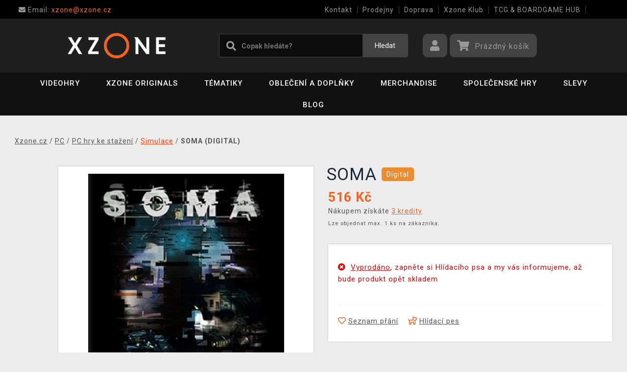

--- FILE ---
content_type: text/html; charset=utf-8
request_url: https://www.xzone.cz/soma-pc-digital?a_aid=databazeher
body_size: 14688
content:
<!DOCTYPE html>
<html xmlns="http://www.w3.org/1999/xhtml" lang="cs" xml:lang="cs" dir="ltr">
<head>
<meta charset="utf-8">
<meta http-equiv="X-UA-Compatible" content="IE=edge">
<meta name="referrer" content="strict-origin-when-cross-origin">
<meta name="viewport" content="width=device-width, initial-scale=1, user-scalable=1, maximum-scale=5, minimum-scale=1">
<meta name="robots" content="all, follow, max-image-preview:large" />
<meta name="author" content="Xzone.cz">
<meta name="copyright" content="Xzone.cz">
<meta name="google-site-verification" content="XSvjMginOaO5bytMbWR1Rz6T9PgNFWXoEz2YF7-8olc">
<title>SOMA (DIGITAL) - Xzone.cz</title>
<meta name="description" lang="cs" content="SOMA (PC)  Rádio nefunguje, jídlo dochází a stroje si začaly myslet, že jsou lidé. Podvodní zařízení PATHOS-II čelí nesnesitelné izolaci a budeme muset udělat">
<meta name="keywords" lang="cs" content="Počítačové hry, konzolové hry, pc, playstation, ps5, ps4, ps3, xbox one, xbox series x, xbox 360, nintendo switch, herní oblečení, trička pro hráče, sběratelské figurky">
<meta property="fb:app_id" content="2405036122882845">
<meta property="og:image" content="https://cdn.xzone.cz/p/simulace/soma/soma-150w.png"><meta property="og:image:width" content="150">
<meta property="og:image:height" content="188">
<meta property="og:type" content="product">
<meta property="og:title" content="SOMA (DIGITAL) - Xzone.cz">
<meta property="og:description" content="SOMA (PC)  Rádio nefunguje, jídlo dochází a stroje si začaly myslet, že jsou lidé. Podvodní zařízení PATHOS-II čelí nesnesitelné izolaci a budeme muset udělat">
<meta property="og:url" content="https://www.xzone.cz/soma-pc-digital">
<meta property="mkt" content="">
<meta property="ga" content="G-V3M2TZF602"><meta property="product:price:amount" content="516">
<meta property="product:price:currency" content="CZK">
<meta property="title_wo_store_name" content="SOMA (DIGITAL)">
<meta property="title_short" content="SOMA (DIGITAL) - Xzone.cz">
<meta property="description_short" content="SOMA (PC)  Rádio nefunguje, jídlo dochází a stroje si začaly myslet, že jsou lidé. Podvodní zařízení PATHOS-II čelí nesnesitelné izolaci a budeme muset udělat">
<link rel="stylesheet" type="text/css" href="https://cdn.xzone.cz/css/font_awesome_5.8.1.css?v200" nonce="72f2e1346dae407c42143211f6788980" />
<link rel="stylesheet" type="text/css" href="https://cdn.xzone.cz/css/bootstrap.css?v200" nonce="72f2e1346dae407c42143211f6788980" />	
<link rel="stylesheet" type="text/css" href="https://cdn.xzone.cz/css/jquery-ui.min.css" nonce="72f2e1346dae407c42143211f6788980" />
<link rel="stylesheet" type="text/css" href="https://cdn.xzone.cz/css/magnific-popup.css?v200" nonce="72f2e1346dae407c42143211f6788980" />
<link rel="stylesheet" type="text/css" href="https://cdn.xzone.cz/css/custom.css?v332" nonce="72f2e1346dae407c42143211f6788980" />
<link rel="stylesheet" type="text/css" href="https://cdn.xzone.cz/css/responsive.css?v206" nonce="72f2e1346dae407c42143211f6788980" />
<link rel="stylesheet" type="text/css" href="https://cdn.xzone.cz/css/autocomplete.css?v200" nonce="72f2e1346dae407c42143211f6788980" />
<link rel="stylesheet" type="text/css" href="https://cdn.xzone.cz/css/cookieconsent.css" nonce="72f2e1346dae407c42143211f6788980" />
<link rel="stylesheet" type="text/css" href="https://cdn.xzone.cz/css/owl.carousel.css" nonce="72f2e1346dae407c42143211f6788980" />
<link rel="stylesheet" type="text/css" href="https://cdn.xzone.cz/css/product.css?v225" nonce="72f2e1346dae407c42143211f6788980" />
<link rel="stylesheet" type="text/css" href="https://cdn.xzone.cz/css/katalog.css?v226" nonce="72f2e1346dae407c42143211f6788980" />
<link rel="stylesheet" type="text/css" href="https://cdn.xzone.cz/css/template.css?v206" nonce="72f2e1346dae407c42143211f6788980" />
<link rel="apple-touch-icon" href="https://cdn.xzone.cz/images/favicons/apple-touch-icon_0.png">
<link rel="icon" type="image/png" sizes="32x32" href="https://cdn.xzone.cz/images/favicons/favicon-32x32_0.png">
<link rel="icon" type="image/png" sizes="16x16" href="https://cdn.xzone.cz/images/favicons/favicon-16x16_0.png">
<link rel="manifest" href="https://cdn.xzone.cz/images/favicons/site_0.webmanifest">
<link rel="mask-icon" href="https://cdn.xzone.cz/images/favicons/safari-pinned-tab_0.svg" color="#5bbad5">
<meta name="msapplication-TileColor" content="#da532c">
<meta name="theme-color" content="#000000">
<link rel="canonical" href="https://www.xzone.cz/soma-pc-digital" />
</head>
	
	<body class="homepage" itemscope itemtype="https://schema.org/WebSite">
		<meta itemprop="url" content="https://www.xzone.cz/">		
		
	<!-- Header START -->
	<header class="navbar navbar-custom container-full-sm" id="header" search-service="elastic">
					<!-- Vrchni pruh hlavičky START -->
						<div class="header-top">
							<div class="container">
								<div class="row">
									<div class="col-md-6 col-sm-4 col-2"><div class="top-left-link left-side">
											<ul>
												<li class="info-link">
													<a href="mailto:xzone@xzone.cz" title="Email"><i class="fas fa-envelope"></i>
													<span> Email: </span>xzone@xzone.cz</a>
												</li>
											</ul>
										</div>	</div>
									<div class="col-md-6 col-sm-8 col-10">
										<div class="top-right-link right-side">
											<ul>
			
												<li class="info-link-grey">
													<a href="https://www.xzone.cz/contact_us.php" title="Jak nás kontaktovat">Kontakt</a>
												</li>
												<li class="info-link-grey">
													<a href="https://www.xzone.cz/prodejny.php" title="Seznam našich prodejen">Prodejny</a>
												</li>
												<li class="info-link-grey">
													<a href="https://www.xzone.cz/info.php#doprava_a_zpusob_platby" title="Způsoby doručení zboží">Doprava</a>
												</li>
												<li class="info-link-grey">
													<a href="https://www.xzone.cz/xzone-klub" title="Výhody pro registrované zákazníky">Xzone Klub</a>
												</li>
				
												<li class="info-link-grey">
													<a href="https://www.xzone.cz/herna-xzone-brno-klub" title="Herna Magic the Gathering v Brně">TCG & BOARDGAME HUB</a>
												</li>
												<li class="info-link-grey">
													<a href="https://www.xzone.cz/vykup-her.php" title="Výkup her (bazar)">Výkup her (bazar)</a>
												</li>
											</ul>
										</div>
									</div>
								</div>
							</div>
						</div>
						<!-- Vrchni pruh hlavičky END -->
						
				<!-- Prostřední pruh hlavičky START -->
				<div class="header-middle">
					<div class="container">
						<div class="row">
							<div class="col col-md-4 order-1-sm pr-0">
								<div class="header-middle-left">
									<div class="navbar-header">
										<a class="navbar-brand page-scroll" href="https://www.xzone.cz/">
											<img alt="Xzone.cz" title="Xzone.cz" src="https://cdn.xzone.cz/images/logos/logo_xzone_2023.png" class="main_logo" width="220" height="57"	>
											<input type="hidden" id="main_lang" value="cs">
											<input type="hidden" id="jazyk_z_url_s_lomitkem" value="">
											<input type="hidden" id="main_country" value="CZ">
											<input type="hidden" id="main_curr" value="CZK">
											<input type="hidden" id="main_curr_symbol" value="Kč">
											<input type="hidden" id="main_ammount_symbol" value="ks">
											<input type="hidden" id="store_id" value="0">
											<input type="hidden" id="store_name" value="Xzone.cz">
										</a> 
									</div>
								</div>
							</div>
							<div class="col-12 order-3-sm col-sm-12 col-md-4 search-holder">
								<div class="search">
									<div class="search-inner center-sm">
										<div class="row">
											<div class="col-xl-12">
												<div class="search-bg">
													<div class="row">
														<div class="col-12">
																<form method="GET" action="https://www.xzone.cz/katalog.php" id="search_form" itemprop="potentialAction" itemscope itemtype="https://schema.org/SearchAction">
																	<meta itemprop="target" content="https://www.xzone.cz/katalog.php?term={term}">
																	<div class="search-box">
																		<input itemprop="query-input" type="text" id="game" name="term" placeholder="Copak hledáte?" value="" autocomplete="off" maxlength="30">
																		<button id="search_button" title="Hledat" class="btn-grey">Hledat</button>
																		<i class="fas fa-search"></i>
																	</div>
																</form>
														</div>
													</div>
												</div>
											</div>
										</div>
									</div>
								</div>
							</div>
							<div class="col-md-4 order-2-sm right-nav"><div class="right-side header-right-link">
									<ul>
										<li class="account-icon">
											<a class="btn-grey-dark btn" title="Přihlaste se na svůj účet" id="login_btn"> 
												<i class="fas fa-user"></i>
											</a>							
										</li><li class="cart-icon">
										<div id="cart-inner">
											<a id="cartButton" class="btn-grey-dark btn"  rel="nofollow"> 
												<i class="fas fa-shopping-cart"></i>
												<span class="d-none d-lg-inline-block">&nbsp;<span id="cartSum" title="Pro splnění mise jej musíte naplnit">Prázdný košík</span></span>
											</a></div></li>
										<li class="side-toggle">
											<a class="navbar-toggle btn btn-grey collapsed" data-target=".navbar-collapse" id="navbar-toggle" data-toggle="collapse">
												<i class="fas fa-bars"></i>
											</a>
										</li>
									</ul>
								</div>
							</div>
						</div>
					</div>
				</div>
				<!-- Prostřední pruh hlavičky END --><!-- Spodní pruh hlavičky START -->
				<div class="header-bottom">
					<div class="container position-s">
						<div class="header-line">
							<div class="row">
								<div class="col-12 align-center left-sm position-initial">
									<div id="menu" class="navbar-collapse collapse">
										<ul class="nav navbar-nav">
											<li class="level">
												<div class="level-wrap">
												<a class="page-scroll" >Videohry</a>
												<i class="fas fa-plus opener"></i>
												</div>
												<div class="megamenu full mobile-sub-menu">
													<div class="menu-container">
														<div class="megamenu-inner">
															<div class="megamenu-inner-top">
																<div class="row">
																	<div class="col-lg-12">
																		<div class="row">
																			<div class="col-lg-3 level2 "><a href="https://www.xzone.cz/playstation"><span>PlayStation</span></a>
																				<ul class="sub-menu-level2 ">
																					<li class="level3 "><a href="https://www.xzone.cz/playstation-5-ps5-konzole">Konzole</a></li>
																					<li class="level3 "><a href="https://www.xzone.cz/playstation-5-ps5-hry">PS5 hry</a></li>
																					<li class="level3 "><a href="https://www.xzone.cz/playstation-4-ps4-hry">PS4 hry</a></li>
																					<li class="level3 "><a href="https://www.xzone.cz/playstation-5-ps5-hry?sort=date_desc&s=60&page=1&term=&c=718&f=JTdCJTIyZiUyMiUzQSU1QiUyMm1vcmUlM0FwcmVzYWxlJTIyJTVEJTdE">Předobjednávky</a></li>
																					<li class="level3 "><a href="https://www.xzone.cz/playstation-5-ps5-prislusenstvi">Příslušenství</a></li>
																					<li class="level3 "><a href="https://www.xzone.cz/katalog.php?p=1&s=60&term=&sort=price_desc&page=1&f=JTdCJTIyZiUyMiUzQSU1QiUyMjIlM0EyNTk4JTIyJTVEJTdE">PlayStation VR2</a></li>
																					<li class="level3 "><a href="https://www.xzone.cz/katalog.php?s=60&c=863&term=&sort=sells_desc&page=1&f=JTdCJTIyZiUyMiUzQSU1QiU1RCU3RA==">PlayStation Dárkové karty</a></li>
																					<li class="level3 "><a href="https://www.xzone.cz/katalog.php?page=1&c=714&term=&s=60&f=JTdCJTIyZiUyMiUzQSU1QiUyMm1vcmUlM0FiYXphciUyMiU1RCU3RA==">Bazarové hry</a></li>
																				</ul>
																			</div>
																			<div class="col-lg-3 level2 "><a href="https://www.xzone.cz/nintendo"><span>Nintendo Switch</span></a>
																				<ul class="sub-menu-level2 ">
																					<li class="level3 "><a href="https://www.xzone.cz/nintendo-nintendo-switch-2?sort=date_desc&s=60&page=1&term=&c=1207">Nintendo Switch 2</a></li>
																					<li class="level3 "><a href="https://www.xzone.cz/nintendo-switch-2-switch-2-konzole?sort=date_desc&s=60&page=1&term=&c=1209">Konzole Switch 2</a></li>
																					<li class="level3 "><a href="https://www.xzone.cz/nintendo-switch-switch-konzole?sort=sells_desc&s=60&page=1&term=&c=486">Konzole Switch</a></li>
																					<li class="level3 "><a href="https://www.xzone.cz/nintendo-switch-2-switch-2-hry?sort=date_desc&s=60&page=1&term=&c=1208">Hry na Switch 2</a></li>
																					<li class="level3 "><a href="https://www.xzone.cz/nintendo-switch-switch-hry">Hry na Switch</a></li>
																					<li class="level3 "><a href="https://www.xzone.cz/nintendo-switch-switch-hry?sort=date_desc&s=60&page=1&term=&c=773&f=JTdCJTIyZiUyMiUzQSU1QiUyMm1vcmUlM0FiYXphciUyMiU1RCU3RA==">Bazarové hry</a></li>
																					<li class="level3 "><a href="https://www.xzone.cz/nintendo-switch-switch-hry?sort=date_desc&s=60&page=1&term=&c=773&f=JTdCJTIyZiUyMiUzQSU1QiUyMm1vcmUlM0FwcmVzYWxlJTIyJTVEJTdE">Předobjednávky</a></li>
																					<li class="level3 "><a href="https://www.xzone.cz/nintendo-switch-switch-prislusenstvi?sort=sells_desc&s=60&page=1&term=&c=496">Příslušenství</a></li>
																					<li class="level3 "><a href="https://www.xzone.cz/switch-prislusenstvi-pouzdra-a-obaly?sort=sells_desc&s=60&page=1&term=&c=782">Pouzdra a obaly</a></li>
																					<li class="level3 "><a href="https://www.xzone.cz/vykup-her.php">Výkup her (bazar)</a></li>
																				</ul>
																			</div>
																			<div class="col-lg-3 level2 "><a href="https://www.xzone.cz/pc"><span>PC</span></a>
																				<ul class="sub-menu-level2 ">
																					<li class="level3 "><a href="https://www.xzone.cz/pc-pc-hry?sort=date_desc&s=60&page=1&term=&c=21">Hry (v krabičce)</a></li>
																					<li class="level3 "><a href="https://www.xzone.cz/https://www.xzone.cz/pc-pc-hry-ke-stazeni?sort=date_desc&s=60&term=&c=226&page=1&f=JTdCJTIyZiUyMiUzQSU1QiUyMm1vcmUlM0FzdG9jayUyMiU1RCU3RA==">Hry (ke stažení)</a></li>
																					<li class="level3 "><a href="https://www.xzone.cz/pc-pc-hry?page=1&term=&c=21&s=60&f=JTdCJTIyZiUyMiUzQSU1QiUyMm1vcmUlM0FwcmVzYWxlJTIyJTVEJTdE">Předobjednávky</a></li>
																					<li class="level3 "><a href="https://www.xzone.cz/pc-prislusenstvi?sort=date_desc&s=60&page=1&term=&c=76">Příslušenství</a></li>
																					<li class="level3 "><a href="https://www.xzone.cz/prislusenstvi-podlozky-pod-mys?sort=date_desc&s=60&page=1&term=&c=146">Podložky pod myš</a></li>
																					<li class="level3 "><a href="https://www.xzone.cz/katalog.php?s=30&page=1&c=473&term=">Retro herní konzole</a></li>
																				</ul>
																			</div>
																			<div class="col-lg-3 level2 "><a href="https://www.xzone.cz/xbox"><span>Xbox</span></a>
																				<ul class="sub-menu-level2 ">
																					<li class="level3 "><a href="https://www.xzone.cz/xbox-series-xs-konzole?sort=sells_desc&s=60&page=1&term=&c=677">Konzole</a></li>
																					<li class="level3 "><a href="https://www.xzone.cz/xbox-series-xs-hry?sort=date_desc&s=60&page=1&term=&c=755">Hry</a></li>
																					<li class="level3 "><a href="https://www.xzone.cz/xbox-series-xs-hry?sort=date_desc&s=60&page=1&term=&c=755&f=JTdCJTIyZiUyMiUzQSU1QiUyMm1vcmUlM0FwcmVzYWxlJTIyJTVEJTdE">Předobjednávky</a></li>
																					<li class="level3 "><a href="https://www.xzone.cz/xbox-series-xs-prislusenstvi?sort=date_asc&s=60&page=1&term=&c=678">Příslušenství</a></li>
																					<li class="level3 "><a href="https://www.xzone.cz/katalog.php?page=1&c=715&term=&s=60&f=JTdCJTIyZiUyMiUzQSU1QiUyMm1vcmUlM0FiYXphciUyMiU1RCU3RA==">Bazarové hry</a></li>
																				</ul>
																			</div>
																		</div>
																	</div>
																</div>
															</div>
														</div>
													</div>
												</div>
											</li>
											<li class="level">
												<div class="level-wrap">
												<a class="page-scroll" href="https://www.xzone.cz/katalog.php?s=60&page=1&c=1258&term=">Xzone Originals</a>
												</div>
											</li>
											<li class="level">
												<div class="level-wrap">
												<a class="page-scroll" href="https://www.xzone.cz/tematiky">Tématiky</a>
												<i class="fas fa-plus opener"></i>
												</div>
												<div class="megamenu full mobile-sub-menu">
													<div class="menu-container">
														<div class="megamenu-inner">
															<div class="megamenu-inner-top">
																<div class="row">
																	<div class="col-lg-12">
																		<div class="row">
																			<div class="col-lg-3 level2 "><a href="https://www.xzone.cz/herni"><span>Herní</span></a>
																				<ul class="sub-menu-level2 ">
																					<li class="level3 "><a href="https://www.xzone.cz/kingdomcomedeliverance?sort=date_desc&s=60&term=&page=1&f=JTdCJTIyZiUyMiUzQSU1QiUyMnBsYXRmb3JtYSUzQU1FUkNIJTIyJTJDJTIyMTMlM0E4NDIlMjIlNUQlN0Q=">Kingdom Come: Deliverance II</a></li>
																					<li class="level3 "><a href="https://www.xzone.cz/assassinscreed">Assassins Creed</a></li>
																					<li class="level3 "><a href="https://www.xzone.cz/cyberpunk-21">Cyberpunk 2077</a></li>
																					<li class="level3 "><a href="https://www.xzone.cz/darksouls">Dark Souls</a></li>
																					<li class="level3 "><a href="https://www.xzone.cz/diablo-22">Diablo</a></li>
																					<li class="level3 "><a href="https://www.xzone.cz/doom-22">Doom</a></li>
																					<li class="level3 "><a href="https://www.xzone.cz/fallout-22">Fallout</a></li>
																					<li class="level3 "><a href="https://www.xzone.cz/minecraft-23">Minecraft</a></li>
																					<li class="level3 "><a href="https://www.xzone.cz/pokemon-21">Pokémon</a></li>
																					<li class="level3 "><a href="https://www.xzone.cz/zaklinac-22">Zaklínač</a></li>
																					<li class="level3 "><a href="https://www.xzone.cz/herni">další...</a></li>
																				</ul>
																			</div>
																			<div class="col-lg-3 level2 "><a href="https://www.xzone.cz/filmove"><span>Filmové a Seriálové</span></a>
																				<ul class="sub-menu-level2 ">
																					<li class="level3 "><a href="https://www.xzone.cz/dccomics">DC Comics</a></li>
																					<li class="level3 "><a href="https://www.xzone.cz/disney-21">Disney</a></li>
																					<li class="level3 "><a href="https://www.xzone.cz/harry">Harry Potter</a></li>
																					<li class="level3 "><a href="https://www.xzone.cz/lordoftherings">Lord of the Rings</a></li>
																					<li class="level3 "><a href="https://www.xzone.cz/themandalorian-21">The Mandalorian</a></li>
																					<li class="level3 "><a href="https://www.xzone.cz/marvel-21">Marvel</a></li>
																					<li class="level3 "><a href="https://www.xzone.cz/starwars">Star Wars</a></li>
																					<li class="level3 "><a href="https://www.xzone.cz/strangerthings">Stranger things</a></li>
																					<li class="level3 "><a href="https://www.xzone.cz/zaklinacnetflix-21">Zaklínač</a></li>
																					<li class="level3 "><a href="https://www.xzone.cz/filmove">další...</a></li>
																				</ul>
																			</div>
																			<div class="col-lg-3 level2 "><a href="https://www.xzone.cz/anime"><span>Anime a Manga</span></a>
																				<ul class="sub-menu-level2 ">
																					<li class="level3 "><a href="https://www.xzone.cz/attackontitan">Attack on Titan</a></li>
																					<li class="level3 "><a href="https://www.xzone.cz/deathnote">Death Note</a></li>
																					<li class="level3 "><a href="https://www.xzone.cz/demonslayer">Demon Slayer</a></li>
																					<li class="level3 "><a href="https://www.xzone.cz/dragonballz">Dragon Ball</a></li>
																					<li class="level3 "><a href="https://www.xzone.cz/hunterxhunter"> Hunter x Hunter</a></li>
																					<li class="level3 "><a href="https://www.xzone.cz/jujutsukaisen">Jujutsu Kaisen</a></li>
																					<li class="level3 "><a href="https://www.xzone.cz/myheroacademia">My Hero Academia</a></li>
																					<li class="level3 "><a href="https://www.xzone.cz/naruto-22">Naruto</a></li>
																					<li class="level3 "><a href="https://www.xzone.cz/onepiece">One Piece</a></li>
																					<li class="level3 "><a href="https://www.xzone.cz/anime">další...</a></li>
																				</ul>
																			</div>
																			<div class="col-lg-3 level2 "><a href="https://www.xzone.cz/xzoneoriginals"><span>Xzone Originals</span></a>
																				<ul class="sub-menu-level2 ">
																					<li class="level3 "><a href="https://www.xzone.cz/xzoneoriginals?sort=date_desc&s=60&term=&page=1&f=JTdCJTIyZiUyMiUzQSU1QiUyMjEzJTNBOTEzJTIyJTJDJTIyNSUzQTExOTklMjIlNUQlN0Q=">Parfémy</a></li>
																					<li class="level3 "><a href="https://www.xzone.cz/xzoneoriginals?sort=date_desc&s=60&page=1&term=&f=JTdCJTIyZiUyMiUzQSU1QiUyMjEzJTNBOTEzJTIyJTJDJTIyNSUzQTIxNyUyMiU1RCU3RA==">Ponožky</a></li>
																					<li class="level3 "><a href="https://www.xzone.cz/xzoneedice">Herní edice</a></li>
																					<li class="level3 "><a href="https://www.xzone.cz/katalog.php?p=1&s=60&page=1&term=&f=JTdCJTIyZiUyMiUzQSU1QiUyMjUlM0EzMzQlMjIlMkMlMjIxMyUzQTkxMyUyMiU1RCU3RA==">Piny a odznaky</a></li>
																					<li class="level3 "><a href="https://www.xzone.cz/katalog.php?term=xzone+originals+tričko&s=60&page=1&f=JTdCJTIyZiUyMiUzQSU1QiUyMjEzJTNBOTEzJTIyJTJDJTIyNSUzQTEyNCUyMiU1RCU3RA==">Trička</a></li>
																					<li class="level3 "><a href="https://www.xzone.cz/katalog.php?term=zarámovaný&f=JTdCJTIyZiUyMiUzQSU1QiUyMjEzJTNBOTEzJTIyJTVEJTdE">Zarámované plakáty</a></li>
																					<li class="level3 "><a href="https://www.xzone.cz/xzoneoriginals?sort=date_desc&s=60&page=1&term=&f=JTdCJTIyZiUyMiUzQSU1QiUyMjEzJTNBOTEzJTIyJTJDJTIyNSUzQTgzJTIyJTVEJTdE">Hrnky</a></li>
																					<li class="level3 "><a href="https://www.xzone.cz/katalog.php?term=myš&f=JTdCJTIyZiUyMiUzQSU1QiUyMjEzJTNBOTEzJTIyJTVEJTdE">Podložky pod myš</a></li>
																				</ul>
																			</div>
																		</div>
																	</div>
																</div>
															</div>
														</div>
													</div>
												</div>
											</li>
											<li class="level">
												<div class="level-wrap">
												<a class="page-scroll" href="https://www.xzone.cz/obleceni-a-doplnky">Oblečení a doplňky</a>
												<i class="fas fa-plus opener"></i>
												</div>
												<div class="megamenu full mobile-sub-menu">
													<div class="menu-container">
														<div class="megamenu-inner">
															<div class="megamenu-inner-top">
																<div class="row">
																	<div class="col-lg-12">
																		<div class="row">
																			<div class="col-lg-3 level2 "><a href="https://www.xzone.cz/obleceni-a-doplnky-panske-a-unisex"><span>Pánské a unisex</span></a>
																				<ul class="sub-menu-level2 ">
																					<li class="level3 herni-moda"><a href="https://www.xzone.cz/panske-a-unisex-tricka">Trička</a></li>
																					<li class="level3 herni-moda"><a href="https://www.xzone.cz/mystery-triko-21 ">Mystery tričko</a></li>
																					<li class="level3 herni-moda"><a href="https://www.xzone.cz/panske-a-unisex-mikiny-a-svetry">Mikiny a svetry</a></li>
																					<li class="level3 herni-moda"><a href="https://www.xzone.cz/doplnky-penezenky">Peněženky</a></li>
																					<li class="level3 herni-moda"><a href="https://www.xzone.cz/panske-a-unisex-ponozky">Ponožky</a></li>
																					<li class="level3 herni-moda"><a href="https://www.xzone.cz/panske-a-unisex-ksiltovky">Kšiltovky a snapbacky</a></li>
																					<li class="level3 herni-moda"><a href="https://www.xzone.cz/panske-a-unisex-bundy">Bundy</a></li>
																					<li class="level3 herni-moda"><a href="https://www.xzone.cz/doplnky-kravaty">Kravaty</a></li>
																					<li class="level3 herni-moda"><a href="https://www.xzone.cz/katalog.php?s=60&page=1&c=825&term=">Parfémy</a></li>
																					<li class="level3 herni-moda"><a href="https://www.xzone.cz/katalog.php?c=204&s=60&page=1&term=">Všechno oblečení</a></li>
																				</ul>
																			</div>
																			<div class="col-lg-3 level2 "><a href="https://www.xzone.cz/obleceni-a-doplnky-damske"><span>Dámské</span></a>
																				<ul class="sub-menu-level2 ">
																					<li class="level3 herni-moda"><a href="https://www.xzone.cz/damske-tricka">Trička</a></li>
																					<li class="level3 herni-moda"><a href="https://www.xzone.cz/damske-mikiny-a-svetry">Mikiny a svetry</a></li>
																					<li class="level3 herni-moda"><a href="https://www.xzone.cz/damske-doplnky-penezenky">Peněženky</a></li>
																					<li class="level3 herni-moda"><a href="https://www.xzone.cz/doplnky-nausnice">Náušnice</a></li>
																					<li class="level3 herni-moda"><a href="https://www.xzone.cz/doplnky-kabelky">Kabelky</a></li>
																					<li class="level3 herni-moda"><a href="https://www.xzone.cz/doplnky-parfemy?sort=date_desc&s=60&page=1&term=&c=813&f=JTdCJTIyZiUyMiUzQSU1QiUyMjEwJTNBNTQ3JTIyJTVEJTdE">Parfémy</a></li>
																				</ul>
																			</div>
																			<div class="col-lg-3 level2 "><a href="https://www.xzone.cz/obleceni-a-doplnky-detske"><span>Dětské</span></a>
																				<ul class="sub-menu-level2 ">
																					<li class="level3 herni-moda"><a href="https://www.xzone.cz/detske-tricka?sort=date_desc&s=60&page=1&term=&c=554">Trička</a></li>
																					<li class="level3 herni-moda"><a href="https://www.xzone.cz/katalog.php?term=mikina&f=JTdCJTIyZiUyMiUzQSU1QiUyMjExJTNBMTA4MiUyMiU1RCU3RA==">Mikiny</a></li>
																					<li class="level3 herni-moda"><a href="https://www.xzone.cz/katalog.php?p=1&s=60&f=JTdCJTIyZiUyMiUzQSU1QiUyMjUlM0EyNTExJTIyJTVEJTdE&page=1&term=">Batohy</a></li>
																					<li class="level3 herni-moda"><a href="https://www.xzone.cz/katalog.php?p=1&s=60&f=JTdCJTIyZiUyMiUzQSU1QiUyMjUlM0EyNTE3JTIyJTVEJTdE&page=1&term=">Čepice a šály</a></li>
																					<li class="level3 herni-moda"><a href="https://www.xzone.cz/detske-pyzama?sort=date_desc&s=60&page=1&term=&c=558">Pyžama</a></li>
																					<li class="level3 herni-moda"><a href="https://www.xzone.cz/promo/inspirace-tipy-darky-pro-deti.php">Dárky pro děti</a></li>
																				</ul>
																			</div>
																			<div class="col-lg-3 level2 "><span>Ostatní</span>
																				<ul class="sub-menu-level2 ">
																					<li class="level3 herni-moda"><a href="https://www.xzone.cz/obleceni-a-doplnky-batohy-a-brasny?s=60&term=&c=560&sort=date_desc&page=1&f=JTdCJTIyZiUyMiUzQSU1QiU1RCU3RA==">Batohy a brašny</a></li>
																					<li class="level3 herni-moda"><a href="https://www.xzone.cz/doplnky-klicenky">Klíčenky</a></li>
																					<li class="level3 herni-moda"><a href="https://www.xzone.cz/panske-a-unisex-cepice-a-saly">Čepice a šály</a></li>
																					<li class="level3 herni-moda"><a href="https://www.xzone.cz/doplnky-piny-a-odznaky">Piny a odznaky</a></li>
																					<li class="level3 herni-moda"><a href="https://www.xzone.cz/damske-doplnky-privesky">Přívěsky</a></li>
																					<li class="level3 herni-moda"><a href="https://www.xzone.cz/katalog.php?s=60&page=1&c=810&term=">Deštníky</a></li>
																					<li class="level3 herni-moda"><a href="https://www.xzone.cz/doplnky-papuce">Pantofle a papuče</a></li>
																					<li class="level3 herni-moda"><a href="https://www.xzone.cz/panske-a-unisex-doplnky">Další doplňky</a></li>
																				</ul>
																			</div>
																		</div>
																	</div>
																</div>
															</div>
														</div>
													</div>
												</div>
											</li>
											<li class="level">
												<div class="level-wrap">
												<a class="page-scroll" href="https://www.xzone.cz/herni-predmety">Merchandise</a>
												<i class="fas fa-plus opener"></i>
												</div>
												<div class="megamenu full mobile-sub-menu">
													<div class="menu-container">
														<div class="megamenu-inner">
															<div class="megamenu-inner-top">
																<div class="row">
																	<div class="col-lg-12">
																		<div class="row">
																			<div class="col-lg-3 level2 "><a href="https://www.xzone.cz/herni-predmety-figurky"><span>Figurky</span></a>
																				<ul class="sub-menu-level2 ">
																					<li class="level3 herni-predmety"><a href="https://www.xzone.cz/figurky-pop-figurky">Funko POP! figurky</a></li>
																					<li class="level3 herni-predmety"><a href="https://www.xzone.cz/katalog.php?s=60&page=1&c=1032&term=">Youtooz figurky</a></li>
																					<li class="level3 herni-predmety"><a href="https://www.xzone.cz/figurky-figurky-a-sosky">Figurky a sošky</a></li>
																					<li class="level3 herni-predmety"><a href="https://www.xzone.cz/katalog.php?p=1&s=60&f=JTdCJTIyZiUyMiUzQSU1QiUyMjIlM0EyNTI4JTIyJTVEJTdE&page=1&term=">WOW! Pods (svítící)</a></li>
																					<li class="level3 herni-predmety"><a href="https://www.xzone.cz/figurky-cable-guy-stojanky">Cable guy (stojánky)</a></li>
																					<li class="level3 herni-predmety"><a href="https://www.xzone.cz/figurky-busty-a-velke-sochy">Velké sochy a busty</a></li>
																					<li class="level3 herni-predmety"><a href="https://www.xzone.cz/figurky-akcni-figurky">Akční figurky</a></li>
																					<li class="level3 herni-predmety"><a href="https://www.xzone.cz/figurky-pokladnicky">Pokladničky</a></li>
																					<li class="level3 herni-predmety"><a href="https://www.xzone.cz/figurky-blind-boxy-nahodne">Blind boxy (náhodné)</a></li>
																				</ul>
																			</div>
																			<div class="col-lg-3 level2 "><a href="https://www.xzone.cz/herni-predmety-domacnost"><span>Domácnost</span></a>
																				<ul class="sub-menu-level2 ">
																					<li class="level3 herni-predmety"><a href="https://www.xzone.cz/domacnost-hrnky-a-sklenice">Hrnky a sklenice</a></li>
																					<li class="level3 herni-predmety"><a href="https://www.xzone.cz/domacnost-lampicky">Lampičky a světla</a></li>
																					<li class="level3 herni-predmety"><a href="https://www.xzone.cz/katalog.php?s=60&page=1&c=912&term=">Cestovní hrnky</a></li>
																					<li class="level3 herni-predmety"><a href="https://www.xzone.cz/domacnost-lahve-na-piti">Láhve na pití</a></li>
																					<li class="level3 herni-predmety"><a href="https://www.xzone.cz/domacnost-misky-a-talire">Misky a talíře</a></li>
																					<li class="level3 herni-predmety"><a href="https://www.xzone.cz/domacnost-povleceni-deky-a-rucniky">Povlečení a deky</a></li>
																					<li class="level3 herni-predmety"><a href="https://www.xzone.cz/domacnost-polstare">Polštáře</a></li>
																					<li class="level3 herni-predmety"><a href="https://www.xzone.cz/katalog.php?s=60&page=1&c=1019&term=">Ručníky</a></li>
																					<li class="level3 herni-predmety"><a href="https://www.xzone.cz/domacnost-stojanky-na-ovladac">Stojánky na ovladač</a></li>
																					<li class="level3 herni-predmety"><a href="https://www.xzone.cz/domacnost-rohozky">Rohožky</a></li>
																				</ul>
																			</div>
																			<div class="col-lg-3 level2 "><a href="https://www.xzone.cz/herni-predmety-knihy-a-komiksy"><span>Knihy a komiksy</span></a>
																				<ul class="sub-menu-level2 ">
																					<li class="level3 herni-predmety"><a href="https://www.xzone.cz/katalog.php?s=60&page=1&c=1014&term=">Manga</a></li>
																					<li class="level3 herni-predmety"><a href="https://www.xzone.cz/knihy-a-komiksy-komiksy">Komiksy</a></li>
																					<li class="level3 herni-predmety"><a href="https://www.xzone.cz/knihy-a-komiksy-artbooky">Artbooky</a></li>
																					<li class="level3 herni-predmety"><a href="https://www.xzone.cz/knihy-a-komiksy-beletrie">Beletrie a další</a></li>
																					<li class="level3 herni-predmety"><a href="https://www.xzone.cz/knihy-a-komiksy-herni-prirucky-a-pruvodci">Herní příručky a průvodci</a></li>
																					<li class="level3 herni-predmety"><a href="https://www.xzone.cz/knihy-a-komiksy-kucharky?sort=date_desc&s=60&page=1&term=&c=914">Kuchařky</a></li>
																				</ul>
																			</div>
																			<div class="col-lg-3 level2 "><span>Ostatní</span>
																				<ul class="sub-menu-level2 ">
																					<li class="level3 herni-predmety"><a href="https://www.xzone.cz/katalog.php?s=60&page=1&c=1024&term=">Adventní kalendáře</a></li>
																					<li class="level3 herni-predmety"><a href="https://www.xzone.cz/herni-predmety-soundtracky?s=60&page=1&term=&c=853">Soundtracky na vinylu</a></li>
																					<li class="level3 herni-predmety"><a href="https://www.xzone.cz/katalog.php?s=30&page=1&c=1071&term=">Výhodné dárkové sety</a></li>
																					<li class="level3 herni-predmety"><a href="https://www.xzone.cz/katalog.php?p=1&s=60&f=JTdCJTIyZiUyMiUzQSU1QiUyMjIlM0EyNTEwJTIyJTVEJTdE&page=1&term=">Poškozený obal (a snížená cena)</a></li>
																					<li class="level3 herni-predmety"><a href="https://www.xzone.cz/herni-predmety-plakaty">Plakáty a obrazy</a></li>
																					<li class="level3 herni-predmety"><a href="https://www.xzone.cz/spolecenske-hry-puzzle">Puzzle</a></li>
																					<li class="level3 herni-predmety"><a href="https://www.xzone.cz/herni-predmety-hracky-a-plysaci?s=60&term=&c=150&sort=date_desc&page=1&f=JTdCJTIyZiUyMiUzQSU1QiU1RCU3RA==">Plyšáci a hračky</a></li>
																					<li class="level3 herni-predmety"><a href="https://www.xzone.cz/herni-predmety-drevene-stavebnice">Dřevěné stavebnice</a></li>
																					<li class="level3 herni-predmety"><a href="https://www.xzone.cz/doplnky-kalendare">Kalendáře</a></li>
																					<li class="level3 herni-predmety"><a href="https://www.xzone.cz/katalog.php?p=1&s=60&term=&page=1&f=JTdCJTIyZiUyMiUzQSU1QiUyMnBsYXRmb3JtYSUzQU1FUkNIJTIyJTJDJTIyMiUzQTI5MiUyMiU1RCU3RA==">Anime merchandise</a></li>
																					<li class="level3 herni-predmety"><a href="https://www.xzone.cz/doplnky-samolepky-a-magnety">Samolepky a magnety</a></li>
																					<li class="level3 herni-predmety"><a href="https://www.xzone.cz/herni-predmety-darkove-poukazy?sort=date_asc&s=60&page=1&term=&c=989">Dárkové Xzone poukazy</a></li>
																				</ul>
																			</div>
																		</div>
																	</div>
																</div>
															</div>
														</div>
													</div>
												</div>
											</li>
											<li class="level">
												<div class="level-wrap">
												<a class="page-scroll" href="https://www.xzone.cz/spolecenske-hry">Společenské hry</a>
												<i class="fas fa-plus opener"></i>
												</div>
												<div class="megamenu full mobile-sub-menu">
													<div class="menu-container">
														<div class="megamenu-inner">
															<div class="megamenu-inner-top">
																<div class="row">
																	<div class="col-lg-12">
																		<div class="row">
																			<div class="col-lg-3 level2 "><a href="https://www.xzone.cz/spolecenske-hry-deskove-hry"><span>Deskové a karetní hry</span></a>
																				<ul class="sub-menu-level2 ">
																					<li class="level3 deskove-hry"><a href="https://www.xzone.cz/spolecenske-hry-karetni-hry?sort=date_desc&s=60&page=1&term=&c=113">Karetní hry</a></li>
																					<li class="level3 deskove-hry"><a href="https://www.xzone.cz/deskove-hry-party-hry?sort=date_desc&s=60&page=1&term=&c=786">Párty hry</a></li>
																					<li class="level3 deskove-hry"><a href="https://www.xzone.cz/deskove-hry-strategicke-hry?sort=date_desc&s=60&page=1&term=&c=788">Strategické hry</a></li>
																					<li class="level3 deskove-hry"><a href="https://www.xzone.cz/deskove-a-karetni-hry-pribehovekampanove?sort=date_desc&s=60&page=1&term=&c=1186">Příběhové/Kampaňové hry</a></li>
																					<li class="level3 deskove-hry"><a href="https://www.xzone.cz/deskove-hry-rodinne-hry?sort=date_desc&s=60&page=1&term=&c=787">Rodinné hry</a></li>
																					<li class="level3 deskove-hry"><a href="https://www.xzone.cz/deskove-a-karetni-hry-solo-hry?sort=date_desc&s=60&page=1&term=&c=1188">Hry pro jednoho</a></li>
																					<li class="level3 deskove-hry"><a href="https://www.xzone.cz/deskove-a-karetni-hry-hry-pro-dva?sort=date_desc&s=60&page=1&term=&c=1189">Hry pro dva</a></li>
																					<li class="level3 deskove-hry"><a href="https://www.xzone.cz/deskove-a-karetni-hry-podle-temat?sort=date_desc&s=60&page=1&term=&c=1190">Podle témat</a></li>
																				</ul>
																			</div>
																			<div class="col-lg-3 level2 "><a href="https://www.xzone.cz/spolecenske-hry-sberatelske-hry"><span>Sběratelské hry</span></a>
																				<ul class="sub-menu-level2 ">
																					<li class="level3 deskove-hry"><a href="https://www.xzone.cz/sberatelske-hry-pokemon-tcg?s=60&term=&c=725&sort=date_desc&page=1&f=JTdCJTIyZiUyMiUzQSU1QiU1RCU3RA==">Pokémon TCG</a></li>
																					<li class="level3 deskove-hry"><a href="https://www.xzone.cz/sberatelske-hry-magic-the-gathering?s=60&term=&c=724&sort=date_desc&page=1&f=JTdCJTIyZiUyMiUzQSU1QiU1RCU3RA==">Magic: The Gathering</a></li>
																					<li class="level3 deskove-hry"><a href="https://www.xzone.cz/sberatelske-hry-lorcana-tcg?sort=date_desc&s=60&page=1&term=&c=1038">Lorcana TCG</a></li>
																					<li class="level3 deskove-hry"><a href="https://www.xzone.cz/sberatelske-hry-star-wars-unlimited?sort=date_desc&s=60&page=1&term=&c=1040">Star Wars: Unlimited</a></li>
																					<li class="level3 deskove-hry"><a href="https://www.xzone.cz/sberatelske-hry-altered-tcg?sort=date_desc&s=60&page=1&term=&c=1080">Altered TCG</a></li>
																					<li class="level3 deskove-hry"><a href="https://www.xzone.cz/sberatelske-hry-one-piece-tcg?sort=date_desc&s=60&page=1&term=&c=1058">One Piece TCG</a></li>
																					<li class="level3 deskove-hry"><a href="https://www.xzone.cz/sberatelske-hry-flesh-and-blood-tcg?sort=date_desc&s=60&page=1&term=&c=916">Flesh and Blood</a></li>
																				</ul>
																			</div>
																			<div class="col-lg-3 level2 "><a href="https://www.xzone.cz/spolecenske-hry-figurkove-hry-wargaming"><span>Figurkové hry a D&D</span></a>
																				<ul class="sub-menu-level2 ">
																					<li class="level3 deskove-hry"><a href="https://www.xzone.cz/figurkove-hry-wargaming-warhammer-40000?sort=date_desc&s=60&page=1&term=&c=1092">Warhammer 40,000</a></li>
																					<li class="level3 deskove-hry"><a href="https://www.xzone.cz/figurkove-hry-wargaming-age-of-sigmar?sort=date_desc&s=60&page=1&term=&c=1132">Age of Sigmar</a></li>
																					<li class="level3 deskove-hry"><a href="https://www.xzone.cz/figurkove-hry-wargaming-the-horus-heresy?sort=date_desc&s=60&page=1&term=&c=1138">The Horus Heresy</a></li>
																					<li class="level3 deskove-hry"><a href="https://www.xzone.cz/figurkove-hry-wargaming-the-old-world?sort=date_desc&s=60&page=1&term=&c=1139">The Old World</a></li>
																					<li class="level3 deskove-hry"><a href="https://www.xzone.cz/figurkove-hry-wargaming-middleearth?sort=date_desc&s=60&page=1&term=&c=1140">Middle-earth</a></li>
																					<li class="level3 deskove-hry"><a href="https://www.xzone.cz/dungeons-dragons?sort=date_desc&s=60&page=1&term=&c=1239">Dungeons & Dragons</a></li>
																					<li class="level3 deskove-hry"><a href="https://www.xzone.cz/figurkove-hry-wargaming-casopisy">Časopisy</a></li>
																					<li class="level3 deskove-hry"><a href="https://www.xzone.cz/figurkove-hry-wargaming-knihy-a-indexy">Knihy a indexy</a></li>
																				</ul>
																			</div>
																			<div class="col-lg-3 level2 "><a href="https://www.xzone.cz/spolecenske-hry-doplnky"><span>Doplňky</span></a>
																				<ul class="sub-menu-level2 ">
																					<li class="level3 deskove-hry"><a href="https://www.xzone.cz/doplnky-hraci-kostky">Hrací kostky</a></li>
																					<li class="level3 deskove-hry"><a href="https://www.xzone.cz/doplnky-obaly-a-krabicky-na-karty">Obaly a krabičky na karty</a></li>
																					<li class="level3 deskove-hry"><a href="https://www.xzone.cz/doplnky-herni-podlozky?sort=date_desc&s=60&page=1&term=&c=985">Herní podložky</a></li>
																					<li class="level3 deskove-hry"><a href="https://www.xzone.cz/doplnky-stojany-a-poradace">Alba a pořadače</a></li>
																					<li class="level3 deskove-hry"><a href="https://www.xzone.cz/spolecenske-hry-barvy-a-modelarstvi">Barvy a modelářství</a></li>
																				</ul>
																			</div>
																		</div>
																	</div>
																</div>
																<div class="row nav-banner-holder">
																	<div>
																		<div class="sub-menu-img">
																			<a href="https://www.xzone.cz/sberatelske-hry-magic-the-gathering?s=60&term=&c=724&sort=date_desc&page=1&f=JTdCJTIyZiUyMiUzQSU1QiU1RCU3RA=="> 
																				<img src="https://www.xzone.cz/images/big/hlavicka-magic-the-gathering_113505_1920.webp" alt="Hlavička: Magic: The Gathering" width="470" height="82" loading="lazy"> 
																			</a>
																		</div>
																	</div>
																	<div>
																		<div class="sub-menu-img">
																			<a href="https://www.xzone.cz/sberatelske-hry-lorcana-tcg?sort=date_desc&s=60&page=1&term=&c=1038"> 
																				<img src="https://www.xzone.cz/images/big/hlavicka-lorcana_112755_1920.webp" alt="Hlavička: Lorcana" width="470" height="82" loading="lazy"> 
																			</a>
																		</div>
																	</div></div>
															</div>
														</div>
													</div>
												</div>
											</li>
											<li class="level">
												<div class="level-wrap">
												<a class="page-scroll" href="https://www.xzone.cz/katalog.php?f=JTdCJTIyZiUyMiUzQSU1QiUyMm1vcmUlM0FkaXNjb3VudCUyMiU1RCU3RA==&s=60&page=1&term=">SLEVY</a>
												</div>
											</li>
											<li class="level">
												<div class="level-wrap">
												<a class="page-scroll" href="https://www.xzone.cz/blog">BLOG</a>
												</div>
											</li>
											<li class="level d-block d-lg-none">
												<a class="level-wrap page-scroll wo_submenu" href="https://www.xzone.cz/contact_us.php">Kontakt</a>
											</li><li class="level d-block d-lg-none"><a class="level-wrap page-scroll wo_submenu" href="https://www.xzone.cz/prodejny.php">Prodejny</a></li><li class="level d-block d-lg-none"><a class="level-wrap page-scroll wo_submenu" href="https://www.xzone.cz/info.php#doprava_a_zpusob_platby">Doprava</a></li><li class="level d-block d-lg-none"><a class="level-wrap page-scroll wo_submenu" href="https://www.xzone.cz/xzone-klub">Xzone Klub</a></li><li class="level d-block d-lg-none"><a class="level-wrap page-scroll wo_submenu" href="https://www.xzone.cz/herna-xzone-brno-klub">TCG & BOARDGAME HUB</a></li><li class="level d-block d-lg-none"><a class="level-wrap page-scroll wo_submenu" href="https://www.xzone.cz/vykup-her.php">Výkup her (bazar)</a></li>						</ul>
									</div>
								</div>
							</div>
						</div>
					</div>
				</div>
				<!-- Spodní pruh hlavičky END -->
			</header>
			<!-- Header END -->
	<!-- Wrapper START  -->
		<div class="main">
			<!-- BODY -->
			<div class="container">
				
				<div class="row pt-40 pb-40 breadcrumbs">
					<div class="col">
						<ul itemscope itemtype="https://schema.org/BreadcrumbList" class="breadcrumb_ul">
						<li itemprop="itemListElement" itemscope itemtype="https://schema.org/ListItem">
							<a itemprop="item" href="https://www.xzone.cz/"><span itemprop="name">Xzone.cz</span></a>
							<meta itemprop="position" content="1">
						</li><li itemprop="itemListElement" itemscope itemtype="https://schema.org/ListItem"> / <a href="pc" itemprop="item"><span itemprop="name">PC</span></a><meta itemprop="position" content="2"></li><li itemprop="itemListElement" itemscope itemtype="https://schema.org/ListItem"> / <a href="pc-pc-hry-ke-stazeni" itemprop="item"><span itemprop="name">PC hry ke stažení</span></a><meta itemprop="position" content="3"></li><li itemprop="itemListElement" itemscope itemtype="https://schema.org/ListItem"> / <a href="pc-hry-ke-stazeni-simulace" itemprop="item"><span itemprop="name">Simulace</span></a><meta itemprop="position" content="4"></li><li itemprop="itemListElement" itemscope itemtype="https://schema.org/ListItem"> / <span class="bold" itemprop="name">SOMA (DIGITAL)</span><meta itemprop="position" content="5"></li>
    					</ul>
    				</div>
    			</div>				<div class="row mb-60" itemscope itemtype="http://schema.org/Product">
					<div class="col-xxl-8 offset-xxl-2">
						<div class="row">
							<div class="col-xl-6 col-lg-6 col-md-5 mb-40">
								<div class="row" id="gallery-wrapper">
																		<div class="col-lg-10 offset-lg-2 col-8 offset-2 align-self-center big_image_holder">
										<!-- Holder pro stickery  -->
										<div class="circle-holder">
																					</div>
										<!-- Cover hry -->
										<a href="https://cdn.xzone.cz/p/simulace/soma/soma-375w.png" itemprop="image" ><img src="https://cdn.xzone.cz/p/simulace/soma/soma-375w.png" width="256" height="320" srcset="https://cdn.xzone.cz/p/simulace/soma/soma-60w.png 60w,https://cdn.xzone.cz/p/simulace/soma/soma-150w.png 150w,https://cdn.xzone.cz/p/simulace/soma/soma-375w.png 375w" alt="SOMA (DIGITAL)" class="product_image" data-media-files-id="206184"></a>									</div>
								</div>
							</div>
							<div class="col-xl-6 col-lg-6 col-md-7 product_info_holder">
								<!-- Nadpis + platforma -->
								<h1 class="product_heading" itemprop="name">
									SOMA																		<div class="stickers">
										<div class="digital">Digital</div>									</div>
									                                    								</h1>
								<!-- Hodnocení -->
                                								<!-- Price holder -->
								<div itemprop="offers" class="offers" itemscope itemtype="http://schema.org/Offer">
									<div class="price-box">
                                    										<span class="price">
											<span itemprop="price" content="516.00">516</span>
											<span itemprop="priceCurrency" content="CZK">Kč</span>
																																</span>
										<del class="price old-price">
                                                                                   </del>
                                    									</div>
									
									<div class="info-text extra-info">
																				<span class="hidden" itemprop="priceValidUntil">2026-01-18T22:24:14+01:00"></span><span>Nákupem získáte <a href="https://www.xzone.cz/info.php#xzone_kredity" target="_blank" class="orange_link">3 kredity</a></span><br><small>Lze objednat max. 1 ks na zákazníka.</small>										<span itemprop="itemCondition" itemtype="http://schema.org/OfferItemCondition" content="http://schema.org/NewCondition"></span>
									</div>
									<span class="hidden" itemprop="url">https://www.xzone.cz/soma-pc-digital</span>
									<span class="hidden" itemprop="availability" href="http://schema.org/SoldOut">SoldOut</span>
									<span class="hidden" itemprop="availabilityStarts" href="https://schema.org/availabilityStarts">0000-00-00</span>
									<div itemprop="hasMerchantReturnPolicy" itemtype="https://schema.org/MerchantReturnPolicy" itemscope>
									<meta itemprop="applicableCountry" content="CZ" />
									<meta itemprop="returnPolicyCategory" content="https://schema.org/MerchantReturnFiniteReturnWindow" />
									<meta itemprop="merchantReturnDays" content="14" />
									<meta itemprop="returnMethod" content="https://schema.org/ReturnByMail" />
									<meta itemprop="returnFees" content="https://schema.org/FreeReturn" />
									</div>
									<div itemprop="shippingDetails" itemtype="https://schema.org/OfferShippingDetails" itemscope>
										<div itemprop="shippingRate" itemtype="https://schema.org/MonetaryAmount" itemscope>
											<meta itemprop="value" content="54" />
											<meta itemprop="currency" content="CZK" />
										</div>
										<div itemprop="shippingDestination" itemtype="https://schema.org/DefinedRegion" itemscope>
											<meta itemprop="addressCountry" content="CZ" />
										</div>									
									</div>								</div>
																<!-- Box s dostupností a vložení do košíku  -->
								<div class="white-block-product mb-30 buy_box">
									<div class="row">
										<div class="col-12">
											<!-- Ostatní dostupné verze produktu -->
																						<ul class="dostupnost_holder">
												<li class="/*dostupnost_block*/ red_text"><i class="fas fa-times-circle"></i>&nbsp<a data-mfp-src="https://www.xzone.cz/inc/objednavky/kosik_funkce.php?echo=stock&kod=1002744" rel="nofollow" class="ajax-popup-link red_text">Vyprodáno</a>, zapněte si Hlídacího psa a my vás informujeme, až bude produkt opět skladem</li>											</ul>
										</div>
									</div>
									
									<div class="row"><div class="col-12"><hr class="mtb-20"><ul class="product_action_buttons mb-0"><li><a data-kod="1002744" title="Seznam přání" 
                                        class="text-decoration-underline grey_text font15" id="wishlist_login"><i class="far font16 fa-heart mr-1 orange_text">
                                        </i>Seznam přání</a></li><li><a data-kod="1002744" id="watchdog_login" title="Hlídací pes" 
                                        class="text-decoration-underline grey_text font15"><i class="far font16 fa-dog mr-1 orange_text">
                                        </i>Hlídací pes</a></li></ul"></div></div>								</div>
                                <!-- END BUY BOX -->
                                
			<!--  Výhody blok START  -->
			<div class="row vyhody-block mb-30">
					<div class="col-3 justify-content-center d-flex">
						<div class="align-items-center justify-content-start d-flex flex-column text-center">
							<div class="vyhody-icon">
								<i class="far fa-store-alt"></i>
							</div>	
							<div class="">
								<div class="ser-title">Osobní odběr</div>
								<div class="ser-subtitle"><b class="orange_text">zdarma</b></div>
							</div>
						</div>
					</div>
					<div class="col-3 justify-content-center d-flex">
						<div class="align-items-center justify-content-start d-flex flex-column text-center">
							<div class="vyhody-icon">
								<i class="far fa-shield-check"></i>
							</div>	
							<div class="">
								<div class="ser-title"><b class="orange_text">24 let</b></div>
								<div class="ser-subtitle">zkušeností</div>
							</div>
						</div>
					</div>
					<div class="col-3 justify-content-center d-flex">
						<div class="align-items-center justify-content-start d-flex flex-column text-center">
							<div class="vyhody-icon">
								<img src="https://cdn.xzone.cz/images/icons/shoproku_icon.svg" width="30" height="30" alt="Naše výhody" />
							</div>	
							<div class="">
								<div class="ser-title"><b class="orange_text">8x vítěz</b></div>
								<div class="ser-subtitle">Ceny kvality</div>
							</div>
						</div>
					</div>
					<div class="col-3 justify-content-center d-flex">
						<div class="align-items-center justify-content-start d-flex flex-column text-center">
							<div class="vyhody-icon">
								<i class="far fa-hand-holding-box"></i>
							</div>	
							<div class="">
								<div class="ser-title"><b class="orange_text">5000</b></div>
								<div class="ser-subtitle">výdejen</div>
							</div>
						</div>
					</div>
			</div>
			<!--  Výhody blok END  -->                                								<!-- Štítky a ostatní info -->
								<div class="info-text tags-holder">
									<span class="digidrm_holder"><b>Aktivace</b>: <img src="https://www.xzone.cz/images/icons/digital/steam.png" alt="Steam" class="drm_icon" loading="lazy"/><a target="_blank" href="https://www.xzone.cz/digiaktivace.php#collapse_1" class="orange_link">Steam</a></span><span><b>Štítky</b>: <a href="https://www.xzone.cz/katalog.php?p=1&s=30&f=JTdCJTIyZiUyMiUzQSU1QiUyMjIlM0E4NyUyMiU1RCU3RA==" class="tag_link">2D adventura</a>, <a href="https://www.xzone.cz/katalog.php?p=1&s=30&f=JTdCJTIyZiUyMiUzQSU1QiUyMjIlM0EyMjAlMjIlNUQlN0Q=" class="tag_link">Survival</a></span><br/><span><b>Jazyk</b>: <a  class="jazyk"><img class="flag" src="https://cdn.xzone.cz/images/icons/flags/en.png" width="32" height="24" alt="Angličtina" />Angličtina</a></span><br/><span><b>Kód produktu</b>: 1002744</span><br/><span class="hidden" itemprop="gtin13">2744</span>									<span class="hidden" itemprop="sku">1002744</span>
									<span class="hidden" itemprop="mpn">1002744</span>
									<span class="hidden" itemprop="brand" itemscope itemtype="http://schema.org/Brand"><span itemprop="name">k4y</span></span>
								</div>
								<!-- Ostatní dostupné platformy -->
																<!-- Pokud hru vykupujeme -->
															</div>
						</div>
												
						
												<!-- Záložky -->
						<div class="row">
							<div class="col-12">
								<div class="product-detail-tab">
				                  	<div class="row">
				                    	<div class="col-md-12">
				                      		<div id="tabs">
				                        		<ul class="nav nav-tabs">
					                          		<li>
					                          			<a class="tab-description selected" id="description" title="Popis">Popis</a>
					                          		</li>
					                          		<li>
					                          			<a class="tab-discussion" id="discussion" title="Diskuze">Diskuze (0)</a>
					                          		</li>
					                          		<li>
					                          			<a class="tab-reviews" id="reviews" title="Recenze">Recenze (0)</a>
					                          		</li>
					                        	</ul>
				                      		</div>
				                      		<div id="items">
				                        		<div class="tab_content white-block">
						                         	<ul>
						                            	<li>
						                              		<div class="items-description selected">
						                                		<div class="popis" itemprop="description">
						                                			<div class="row">
						                                										                                				<div class="col-lg-5">
																									                                					<div class="kategorie-holder mb-20"><h3>Kategorie</h3><meta itemprop="category" content="PC / PC hry ke stažení / Simulace" /><i class="fas fa-chevron-double-right orange_text"></i> <a href="https://www.xzone.cz/pc">PC</a> / <a href="https://www.xzone.cz/pc-pc-hry-ke-stazeni">PC hry ke stažení</a> / <a href="https://www.xzone.cz/pc-hry-ke-stazeni-simulace">Simulace</a><br><meta itemprop="category" content="PC / PC hry ke stažení / Akční" /><i class="fas fa-chevron-double-right orange_text"></i> <a href="https://www.xzone.cz/pc">PC</a> / <a href="https://www.xzone.cz/pc-pc-hry-ke-stazeni">PC hry ke stažení</a> / <a href="https://www.xzone.cz/pc-hry-ke-stazeni-akcni">Akční</a><br><meta itemprop="category" content="PC / PC hry ke stažení / Dobrodružné" /><i class="fas fa-chevron-double-right orange_text"></i> <a href="https://www.xzone.cz/pc">PC</a> / <a href="https://www.xzone.cz/pc-pc-hry-ke-stazeni">PC hry ke stažení</a> / <a href="https://www.xzone.cz/pc-hry-ke-stazeni-dobrodruzne">Dobrodružné</a><br><meta itemprop="category" content="PC / PC hry ke stažení / Indie" /><i class="fas fa-chevron-double-right orange_text"></i> <a href="https://www.xzone.cz/pc">PC</a> / <a href="https://www.xzone.cz/pc-pc-hry-ke-stazeni">PC hry ke stažení</a> / <a href="https://www.xzone.cz/pc-hry-ke-stazeni-indie">Indie</a><br></div>						                                				</div>
						                                										                                				<div class="col-lg-7 description-full">
						                                					Rádio nefunguje, jídlo dochází a stroje si začaly myslet, že jsou lidé. Podvodní zařízení PATHOS-II čelí nesnesitelné izolaci a budeme muset udělat pár těžkých rozhodnutí. Co můžeme dělat? Co dává smysl? Zbylo něco, za co stojí bojovat?<br />                                                                            						                                				</div>
						                                			</div>
						                                		</div>
						                              		</div>
						                            	</li>
						                            	<li>
						                              		<div class="items-discussion">
						                                		<div class="diskuze">
						                                			<div class="row">
																	                                                                        <div class="col-12">
                                                                            <h3>Diskuze dočasně vypnuta</h3>
                                                                            <p>Své dotazy k objednávkám prosím směřujte na email <a class="orange_link" href="mailto:xzone@xzone.cz">xzone@xzone.cz</a>. Děkujeme.</p>
                                                                        </div>
                                                                    														            </div>
						                                			<div class="comments-area">
						                                				<div class="heading-part line-bottom mt-10 pb-20">
																			<h2 class="main_title heading">Komentáře<span> (0)</span></h2>
																		</div>
												                        <ul class="comment-list">
												                        												                        </ul>
											                      	</div>
						                                		</div>
						                              		</div>
						                            	</li>
						                            	<li>
																	<div class="items-reviews">
																		<div class="mb-30">
																			<div class="heading-part line-bottom mt-10 pb-20 align-items-md-center d-flex flex-column flex-sm-row">
																				<h2 class="main_title heading">Recenze																					<span> (0)</span>
																					<div class="star-holder d-inline ml-2"><i class="far fa-star"></i><i class="far fa-star"></i><i class="far fa-star"></i><i class="far fa-star"></i><i class="far fa-star"></i></div>
																				</h2>
																				<div class="d-inline-flex flex-grow-1 justify-content-md-end">
                                                                                   																				</div>
																			</div>
																		</div>
																		<div class="row">
																			<div class="col-12">
																																							</div>
																		</div>
																	</div>
																</li>
						                          	</ul>
				                        		</div>
				                      		</div>
				                   		</div>
				                  	</div>
				                </div>
							</div>
						</div>
											</div>
				</div>
			</div>
            <div class="modal fade" tabindex="-1" id="pridat_hodnoceni" role="dialog">
                <div class="modal-dialog" role="document">
                    <div class="modal-content">
                    </div>
                </div>
            </div>
            <div class="modal" tabindex="-1" id="wishlist_modal" role="dialog">
                <div class="modal-dialog modal-dialog-centered" role="document">
                    <div class="modal-content">
                    </div>
                </div>
            </div>
			<!-- Šipka -->
			<div class="scroll-top">
				<div class="scrollup"></div>
			</div>
		</div>
		<!-- Instagram feed -->
		<div class="container-fluid">
			<div class="row">
				<div class="col">
					<div class="heading-part line-bottom mbi-30">
						<h2 class="main_title heading">
							<span>Sledujte nás na instagramu</span>
						</h2>
					</div>
					<div class="row" id="instafeed">
					<div class='col-4 col-lg-2'><a target='_blank' href='https://www.instagram.com/p/DScp85EAmlm/'><img alt='levelmagazine, hernicteni, 50letvideoher' src='https://cdn.xzone.cz/ig/18070866884100261-1920w.webp' width='1080' height='1080' srcset='https://cdn.xzone.cz/ig/18070866884100261-160w.webp 160w,https://cdn.xzone.cz/ig/18070866884100261-320w.webp 320w,https://cdn.xzone.cz/ig/18070866884100261-480w.webp 480w,https://cdn.xzone.cz/ig/18070866884100261-640w.webp 640w' loading='lazy' /></a></div><div class='col-4 col-lg-2'><a target='_blank' href='https://www.instagram.com/p/DScRxdVkwHv/'><img alt='brawlstarsmerch' src='https://cdn.xzone.cz/ig/18164504941387136-1920w.webp' width='1080' height='1080' srcset='https://cdn.xzone.cz/ig/18164504941387136-160w.webp 160w,https://cdn.xzone.cz/ig/18164504941387136-320w.webp 320w,https://cdn.xzone.cz/ig/18164504941387136-480w.webp 480w,https://cdn.xzone.cz/ig/18164504941387136-640w.webp 640w' loading='lazy' /></a></div><div class='col-4 col-lg-2'><a target='_blank' href='https://www.instagram.com/p/DSaKShGDvJt/'><img alt='stalker2, ps5games' src='https://cdn.xzone.cz/ig/18106285465659658-1920w.webp' width='1080' height='1080' srcset='https://cdn.xzone.cz/ig/18106285465659658-160w.webp 160w,https://cdn.xzone.cz/ig/18106285465659658-320w.webp 320w,https://cdn.xzone.cz/ig/18106285465659658-480w.webp 480w,https://cdn.xzone.cz/ig/18106285465659658-640w.webp 640w' loading='lazy' /></a></div><div class='col-4 col-lg-2'><a target='_blank' href='https://www.instagram.com/p/DSZxN5Xjngr/'><img alt='Instagram' src='https://cdn.xzone.cz/ig/18167188486390018-1280w.webp' width='1080' height='1080' srcset='https://cdn.xzone.cz/ig/18167188486390018-160w.webp 160w,https://cdn.xzone.cz/ig/18167188486390018-320w.webp 320w,https://cdn.xzone.cz/ig/18167188486390018-480w.webp 480w,https://cdn.xzone.cz/ig/18167188486390018-640w.webp 640w' loading='lazy' /></a></div><div class='col-4 col-lg-2'><a target='_blank' href='https://www.instagram.com/p/DSYFVRUEV11/'><img alt='audentesfortunaiuvat, zimnicepice, kingdomcomedeliverance2' src='https://cdn.xzone.cz/ig/18105321481656666-1920w.webp' width='1080' height='1080' srcset='https://cdn.xzone.cz/ig/18105321481656666-160w.webp 160w,https://cdn.xzone.cz/ig/18105321481656666-320w.webp 320w,https://cdn.xzone.cz/ig/18105321481656666-480w.webp 480w,https://cdn.xzone.cz/ig/18105321481656666-640w.webp 640w' loading='lazy' /></a></div><div class='col-4 col-lg-2'><a target='_blank' href='https://www.instagram.com/p/DSXv4HKDvQn/'><img alt='Instagram' src='https://cdn.xzone.cz/ig/17999632994703707-1920w.webp' width='1080' height='1080' srcset='https://cdn.xzone.cz/ig/17999632994703707-160w.webp 160w,https://cdn.xzone.cz/ig/17999632994703707-320w.webp 320w,https://cdn.xzone.cz/ig/17999632994703707-480w.webp 480w,https://cdn.xzone.cz/ig/17999632994703707-640w.webp 640w' loading='lazy' /></a></div>
					</div>
				</div>
			</div>
		</div>
	<!-- Footer START -->		
	<div class="footer">
		<div class="container">
			<div class="footer-inner">
				<div class="footer-middle">
					<div class="row">
						<div class="col-xl-12 footer-right-side">
							<div class="row">
								<div class="col-md-4 col-xl-4 f-col">
									<div class="footer-static-block">
										<i class="fas fa-plus opener"></i>
										<h3 class="title">Nakupování<span></span></h3>
										<ul class="footer-block-contant link"><li><a href="https://www.xzone.cz/info.php#doprava_a_zpusob_platby"><i class="fas fa-caret-right"></i>Doprava a platba</a></li><li><a href="https://www.xzone.cz/xzone-klub"><i class="fas fa-caret-right"></i>Xzone klub</a></li><li><a href="https://www.xzone.cz/prodejny.php"><i class="fas fa-caret-right"></i>Prodejny</a></li><li><a href="https://www.xzone.cz/info.php#xzone_kredity"><i class="fas fa-caret-right"></i>Bonusové kredity</a></li><li><a href="https://www.xzone.cz/info.php#reklamace_a_vraceni_zbozi"><i class="fas fa-caret-right"></i>Vrácení zboží</a></li><li><a id="footer-nolink" data-cc="show-preferencesModal"><i class="fas fa-caret-right"></i>Upravit cookies</a></li>
										</ul>
									</div>
								</div>
								<div class="col-md-4 col-xl-4 f-col">
									<div class="footer-static-block">
										<i class="fas fa-plus opener"></i>
										<h3 class="title">Informace<span></span></h3>
										<ul class="footer-block-contant link"><li><a href="https://www.xzone.cz/contact_us.php"><i class="fas fa-caret-right"></i>Kontaktujte nás</a></li><li><a href="https://www.xzone.cz/info.php#o_nas"><i class="fas fa-caret-right"></i>O obchodě Xzone.cz</a></li><li><a href="https://www.xzone.cz/info.php#reklamace_a_vraceni_zbozi"><i class="fas fa-caret-right"></i>Reklamace</a></li><li><a href="https://www.xzone.cz/vykup-her.php"><i class="fas fa-caret-right"></i>Výkup her (bazar)</a></li><li><a target="_blank" href="https://www.xzone.cz/affiliate/affiliates/signup.php#SignupForm"><i class="fas fa-caret-right"></i>Provizní systém</a></li><li><a href="https://www.xzone.cz/info.php#obchodni_podminky"><i class="fas fa-caret-right"></i>Obchodní podmínky</a></li><li><a href="https://www.xzone.cz/info.php#ochrana_osobnich_udaju"><i class="fas fa-caret-right"></i>Ochrana osobních údajů</a></li>
										</ul>
									</div>
								</div>
								<div class="col-md-4 col-xl-4 f-col">
									<div class="footer-static-block">
										<i class="fas fa-plus opener"></i>
										<h3 class="title">Ocenění<span></span></h3>
										<ul class="footer-block-contant link shoproku-holder">
											<li class="d-inline-block m-1">
												<a href="https://www.shoproku.cz/vysledky?#cena-kvality-hry-a-herni-zarizeni-2023" target="_blank">
													<img src="https://cdn.xzone.cz/images/logos/shoproku_2023.png" alt="Finalista ShopRoku 2023" width="116" height="45" loading="lazy">
												</a>
											</li>
											<li class="d-inline-block m-1">
												<a href="https://www.shoproku.cz/vysledky?#cena-kvality-hry-a-herni-zarizeni-2021" target="_blank">
													<img src="https://cdn.xzone.cz/images/logos/shoproku_2021.png" alt="Vítěz ShopRoku 2021" width="116" height="46" loading="lazy">
												</a>
											</li>
											<li class="d-inline-block m-1">
												<a href="https://www.shoproku.cz/vysledky?#cena-kvality-hry-a-herni-zarizeni-2020" target="_blank">
													<img src="https://cdn.xzone.cz/images/logos/shoproku_2020.png" alt="Vítěz ShopRoku 2020" width="116" height="46" loading="lazy">
												</a>
											</li>
											<li class="d-inline-block m-1">
												<a href="https://www.shoproku.cz/vysledky?#pc-hry-a-herni-zarizeni-2019" target="_blank">
													<img src="https://cdn.xzone.cz/images/logos/shoproku_2019.png" alt="Vítěz ShopRoku 2019" width="116" height="46" loading="lazy">
												</a>
											</li>
											<li class="d-inline-block m-1">
												<a href="https://www.shoproku.cz/vysledky?#pc-hry-a-herni-zarizeni-2018" target="_blank">
													<img src="https://cdn.xzone.cz/images/logos/shoproku_2018.png" alt="Vítěz ShopRoku 2018" width="116" height="46" loading="lazy">
												</a>
											</li>
										</ul>
									</div>
								</div>	
							</div>
						</div>
					</div>
				</div>
				
				<hr>
				<div class="footer-bottom">
					<div class="row justify-content-center text-center mt-4">
						<div class="col-xl-4 col-lg-6 col-md-12 mb-4 d-flex justify-content-center itemscope itemtype="https://schema.org/Organization">
							<ul class="social-icon">
								<li class="hidden"><link itemprop="url" href="https://www.xzone.cz/"></li>
								<li><a target="_blank" itemprop="sameAs" href="mailto:xzone@xzone.cz" title="Email"><i class="fas fa-envelope"></i></a></li><li><a target="_blank" itemprop="sameAs" href="https://www.facebook.com/xzone.cz" title="Facebook" class="facebook"><i class="fab fa-facebook-f"></i></a></li><li><a target="_blank" itemprop="sameAs" href="https://x.com/XzoneCZ" title="Twitter" class="twitter"><i class="fab fa-twitter"></i></a></li><li><a target="_blank" itemprop="sameAs" href="https://www.youtube.com/c/xzone" title="Youtube" class="twitter"><i class="fab fa-youtube"></i></a></li><li><a target="_blank" itemprop="sameAs" href="https://instagram.com/xzonecz/" title="Instagram" class="twitter"><i class="fab fa-instagram"></i></a></li><li><a target="_blank" itemprop="sameAs" href="https://www.xzone.cz/rss/index_xzone_cz.xml" title="RSS" class="twitter"><i class="fas fa-rss"></i></a></li>
							</ul>
						</div>
						<div class="col-xl-4 col-lg-6 col-md-12 mb-4">
							<div class="newsletter">
								<div class="newsletter-inner">
										<form id="newsletter-form" class="d-flex justify-content-center align-items-center">
											<div class="newsletter-box" style="width: 400px;">
												<input type="email" id="email_novinky" placeholder="Zadejte email">
												<input type="hidden" id="sekce" value="product">
												<button title="Odebírat newsletter" id="odebirat" type="submit" class="btn-grey">Odebírat newsletter</button>
												<i class="fas fa-envelope"></i>
											</div>
										</form>
										<span class="evidence_span" id="subscribe_status"></span>
								</div>
							</div>
						</div>	
						<div class="col-xl-4 d-none d-xl-block">
							<div class="footer-static-block">
								<i class="fas fa-plus opener"></i>
								<h3 class="title d-block d-md-none">Partneři<span></span></h3>
								<div class="footer-block-contant">
									<div class="payment" style="padding-right:30px;">
										<ul>
											<li><img src="https://cdn.xzone.cz/images/logos/pay1.png" alt="Visa" width="47" height="30" loading="lazy"></li>
											<li><img src="https://cdn.xzone.cz/images/logos/pay2.png" alt="MasterCard" width="47" height="30" loading="lazy"></li>
							<li><img src="https://cdn.xzone.cz/images/logos/twisto.png" alt="Twisto" width="47" height="30" loading="lazy"></li><li><img src="https://cdn.xzone.cz/images/logos/klarna.png" alt="Klarna" width="71" height="30" loading="lazy"></li>		
										</ul>
									</div>
								</div>
							</div>
						</div>								
					</div>
				</div>


			</div>
		</div>
	<div class="copy-right-bg">
		<div class="container">
			<div class="row  align-center">
				<div class="col-12">
						<div class="copy-right ">© 2001 - 2025 Xzone.cz | <a class="light_grey_link" data-cc="show-preferencesModal">Upravit cookies</a></div>
				</div>
			</div>
		</div>
	</div>
	</div>
	<!-- Footer END -->
			<div id="login_popup" class="quick-view-popup white-popup-block mfp-hide popup-position main-form checkout-section">
			<div class="container-fluid">
				<div class="row">
					<div class="col grid">
						<h2 class="title">Přihlášení</h2>
						
						
					<div class="d-flex flex-column">
						<form method="POST" id="login_box"><div class="input-box">
                    			<label for="login">Email</label>
								<input id="login" type="text"  name="login" placeholder="Váš email" autocomplete="email">
                    		</div>
							<div class="input-box">
                    			<label for="heslo">Heslo</label>
								<input id="heslo" type="password" name="heslo" autocomplete="current-password" placeholder="Heslo">
                    		</div>
                    		<div class="input-box">
                    			<input type="hidden" name="token" value="bot">
                    			<input type="hidden" name="rdr" value="0">
                    			<input type="hidden" name="page_type" value="product">
                    			<button type="submit" class="btn btn-color" name="sent" value="1">Přihlásit se</button>
                    		</div>
	                    		<div class="input-box text-right mb-1">
                    				<a class="orange_link" id="reset_link">Zapomněli jste heslo?</a>
                    			</div>
	                    		<div class="input-box text-right">
                    				<span>Nový zákazník?</span>&nbsp;<a class="dark_grey_link" href="https://www.xzone.cz/register?k=1002744" rel="nofollow">Zaregistrujte se</a>
                    			</div>
						</form>
						<form method="POST" id="reset_box">
							<div class="input-box">
                    			<label for="email">Váš email</label>
								<input id="email" type="text"  name="email" placeholder="Váš email">
                    		</div>
                    		<div class="input-box">
                    			<input type="hidden" name="token" value="bot">
                    			<input type="hidden" name="reset" value="1">
                    			<button type="submit" class="btn btn-color">Resetovat heslo</button>
                    		</div>
						</form>
						</div>
					</div>
					<div class="col d-none d-md-block">
						<h3>Jaké to má výhody?</h3>
						<ul class="check_list">
							<li>
								<b>Budete mít o všem přehled</b><br/>
								Sledujte své objednávky, digitální kódy a akční nabídky na emailu.
							</li>
							
							<li>
								<b>Xzone kredity</b><br/>
								Sbírejte z každé objednávky kredity, které poté proměňte v příjemnou slevu.
							</li>
							<li>
								<b>Seznam přání.</b><br/>
								Vytvářejte si své seznamy, které můžete dál sdílet s ostatními.
							</li>
							<li>
								<b>Rychlost a pohodlí</b><br/>
								Nemusíte stále dokola vyplňovat své údaje v košíku.
							</li>
						</ul>

					</div>
				</div>
			</div>
		</div>		<!-- Wrapper END  -->
		<!-- JS required START -->
		<script src="https://cdn.xzone.cz/js/jquery-3.6.0.min.js" nonce="72f2e1346dae407c42143211f6788980"></script><!-- Základní jQuery -->
		<script src="https://cdn.xzone.cz/js/localization.js?v226" nonce="72f2e1346dae407c42143211f6788980"></script><!-- Překlady -->
		<script src="https://cdn.xzone.cz/js/jquery-ui-1.13.1.min.js" nonce="72f2e1346dae407c42143211f6788980"></script><!-- Dopňující fce k jQuery -->
		<script src="https://cdn.xzone.cz/js/popper.min.js" nonce="72f2e1346dae407c42143211f6788980"></script><!-- Skripty pro dropdwon -->
		<script src="https://cdn.xzone.cz/js/bootstrap-4.3.1.min.js" nonce="72f2e1346dae407c42143211f6788980"></script><!-- Skripty k Bootstrapu -->
		<script src="https://cdn.xzone.cz/js/ccconfig.js?v106" nonce="72f2e1346dae407c42143211f6788980"></script><!-- Cookie Consent -->
		<script src="https://cdn.xzone.cz/js/custom.js?v226" nonce="72f2e1346dae407c42143211f6788980"></script><!-- Vlastní funkce -->
		<script src="https://cdn.xzone.cz/js/jquery.magnific-popup.js?v2001766179454" nonce="72f2e1346dae407c42143211f6788980"></script><!-- Popup -->
		
<script type="text/javascript" nonce="72f2e1346dae407c42143211f6788980">autocomplete20Init();</script>
<script src="https://www.googletagmanager.com/gtag/js?id=G-V3M2TZF602" nonce="72f2e1346dae407c42143211f6788980" async></script>
<script nonce="72f2e1346dae407c42143211f6788980">window.dataLayer = window.dataLayer || []; function gtag(){dataLayer.push(arguments);} gtag("js", new Date()); gtag("config", "G-V3M2TZF602");</script>
<script nonce="72f2e1346dae407c42143211f6788980">
				gtag(
					"consent", "default", {
						"ad_storage": "denied",
						"analytics_storage": "denied",
						"ad_user_data": "denied",
						"ad_personalization": "denied",
					}
				);
			</script><script src="https://cdn.xzone.cz/js/product.js?v225" nonce="72f2e1346dae407c42143211f6788980"></script>
<script src="https://cdn.xzone.cz/js/owl.carousel.min.js" nonce="72f2e1346dae407c42143211f6788980"></script>
<script src="https://cdn.xzone.cz/js/star_rating.js?v225" nonce="72f2e1346dae407c42143211f6788980"></script>
<script type="text/javascript" nonce="72f2e1346dae407c42143211f6788980">var seznam_itemId = "1002744"; var seznam_pagetype = "offerdetail";</script>
<script type="text/javascript" nonce="72f2e1346dae407c42143211f6788980">
	$('#pridat_hodnoceni').on('shown.bs.modal', function (e) {
		appendScriptToHead(
			'js/filepond/filepond.js', 
			'72f2e1346dae407c42143211f6788980',
			function () {
				FilePond.registerPlugin(
					FilePondPluginImagePreview,
					FilePondPluginImageExifOrientation,
					FilePondPluginFileValidateSize,
					FilePondPluginFileValidateType,
					FilePondPluginImageTransform,
					FilePondPluginImageResize
				);
				const pond = FilePond.create(
					document.getElementById('image_upload'), {
						acceptedFileTypes: ['image/jpeg'],
						storeAsFile: true,
						imageResizeTargetWidth: 1024,
						imageTransformOutputQuality: 85
				});
				FilePond.setOptions(filepond_labels[$('#main_lang').val()]);
				var pondMultipleTimeout;
				
				pond.onwarning = function() {
					var container = pond.element.parentNode;
					$('#filepond_error').html( translateJS('many_files', $('#main_lang').val()) ).fadeIn();
					
					requestAnimationFrame(function() {
						error.dataset.state = 'visible';
					});
					clearTimeout(pondMultipleTimeout);
					pondMultipleTimeout = setTimeout(function() {
						$('#filepond_error').fadeOut();
					}, 5000);
				};
				pond.onaddfile = function() {
					clearTimeout(pondMultipleTimeout);
					var container = pond.element.parentNode;
					$('#filepond_error').fadeOut();
				};
			}
		);
		addCSSToHead('css/filepond.css', '72f2e1346dae407c42143211f6788980');
		addCSSToHead('css/filepond-plugin-image-preview.css', '72f2e1346dae407c42143211f6788980');
	
		$('.starrr').starrr({ 'rating': Math.ceil( $('#hodnoceni').val() / 20) });
		$('#stars').on('starrr:change', function (e, value) {
			$('#hodnoceni').val(value * 20);
		});
	
		$('#stars-existing').on('starrr:change', function (e, value) {
			$('#count-existing').html(value);
		});
	});</script>
        	</body>
</html>


--- FILE ---
content_type: text/css
request_url: https://cdn.xzone.cz/css/custom.css?v332
body_size: 26776
content:

/*Google Fonts*/
@import url('https://fonts.googleapis.com/css?family=Roboto:300,300i,400,400i,500,500i,700,900');

 /* - General Style //---------------- */ 

 ::-moz-selection {
 background-color: #f36422;
 color: #FFF;
}
::selection {
	background-color: #f36422;
	color: #FFF;
}
html{
	margin-right: 0px !important;
}
body, html {
	margin: 0;
	padding: 0;
}
body {
	line-height: 24px;
	color: #555555;
	font-size: 14px;
	letter-spacing: 1px;
	font-family: 'Roboto', sans-serif;
	font-weight: 400;
	/*background: url('/images/bg_lg.png') #ececec;*/
	background: #ececec;
}

body.dark-header {
	padding-top: 82px;
}
.container {
	padding-left: 0;
	padding-right: 0;
}
.no-js #loader {
	display: none;
}
a.page-scroll:hover {
    color: #f36422 !important;
}
.js #loader {
	display: block;
	position: absolute;
	left: 100px;
	top: 0;
}
.se-pre-con {
	position: fixed;
	left: 0px;
	top: 0px;
	width: 100%;
	height: 100%;
	z-index: 9999;
	background: url('/images/icons/loader.gif') center no-repeat #fff;
}
.main {
	position: relative;
}
img {
	height: auto;
	max-width: 100%;
	/*width: auto;*/
	border: none;
	outline: none;
}
a, a:focus, a:active, a:link, img {
	outline: none;
	text-decoration: none;
}
a {
	cursor: pointer;
	text-decoration: none;
	color: #555555;
}
a:hover {
	color: #f36422;
	text-decoration: none;
}
br {
	font-size: 0;
	line-height: 0;
}
hr {
	margin-bottom: 0px;
	margin-top: 0px;
	border-top: 1px solid #f1f1f1;
	border-bottom: none;
	border-left: none;
	border-right: none;
}
ul {
	list-style: none;
	padding-left: 0px;
	margin-bottom: 0;
}
.position-r {
	position: relative;
}
.position-s {
	position: static;
}
.position-initial {
	position: initial;
}
.align-center {
	text-align: center;
}
.align-left {
	text-align: left !important;
}
.align-right {
	text-align: right !important;
}
.dark-bg h1, .dark-bg h2, .dark-bg h3, .dark-bg h4, .dark-bg h5, .dark-bg h6, .dark-bg p {
	color: #fff;
}
.dark-bg {
	background: #141414;
	color: #fff;
}
.gray-bg {
	background: #f5f5f5;
}
.white-bg {
	background: #ffffff;
}
.light-gray-bg {
	background: #ECECEC;
}
.white-gray-bg {
	background: linear-gradient(180deg, rgba(236, 236, 236, 1) 30%, rgba(255, 255, 255, 1) 30%);
}
.middle-800 p {
	display: inline-block;
	max-width: 800px;
}
.middle-580 p {
	display: inline-block;
	max-width: 580px;
}

.border-right {
	border-right: 1px solid #e1e1e1;
}

/* - Headings Style   //---------------- */

h1, h2, h3, h4, h5, h6, h1 a, h2 a, h3 a, h4 a, h5 a, h6 a {
	color: #1b2839;
	font-family: 'Roboto', sans-serif;
	font-weight: 400;
	margin-top: 0px;
	margin-bottom: 10px;
	text-transform: uppercase;
}

h1 {
	font-size: 35px;
	letter-spacing: 1px;
	line-height: 40px;
}

h2 {
	font-size: 35px;
	line-height: 40px;
	margin-bottom: 20px;
	font-weight: 600;
}

h2.heading {
	font-size: 25px;
	line-height: 32px;
	letter-spacing: 1px;
	position: relative;
}

h3 {
	font-size: 21px;
	line-height: 32px;
}

h4 {
	font-size: 17px;
	line-height: 28px;
}

h5 {
	font-size: 15px;
	line-height: 23px;
	font-weight: 600;
}

h6 {
	font-size: 13px;
	line-height: 17px;
	font-weight: 600;
}
/* - Button Style  //----------------*/ 
.btn-wide{
	padding: 17px 25px !important;
}
.btn, button {
	padding: 17px;
	font-size: 16px;
	line-height: 16px;
	font-weight: 400;
	cursor: pointer;
	border-radius: 10px;
	-moz-border-radius: 10px;
	-webkit-border-radius: 10px;
	-o-border-radius: 10px;
	cursor: pointer;
}
.navbar .btn, .navbar button, .header-fixed .navbar .btn, .header-fixed .navbar button{
	padding: 13px 15px;
}
.btn.full {
	width: 100%;
	text-align: center;
}

.btn.big-width {
	padding: 13px 30px;
}

.btn.big {
	padding: 25px;
}

.btn i.fa {
	font-size: 16px;
	margin: 0 5px;
}

.btn-black {
	color: #fff !important;
	background: #222;
	border: none;
}

.btn-black:hover {
	color: #fff;
	background: #f36422;
}

.btn-color {
	color: #fff !important;
	background: #f36422;
	border: 1px solid rgba(243,100,34, 0.2);
    /*border-bottom: 4px solid rgba(0, 0, 0, 0.2);*/
	transition: none !important;
	-webkit-transition: none !important;
	/*padding-bottom: 13px; *//*barevný button má jiný padding kvůli tomu, že má spodní border */
}
/*.btn-color:active {
    border: 1px solid rgba(243,100,34, 0.2);
}*/
#cartButton{
	border: 0;
}
.btn-grey, .btn-grey-dark {
	background: #434343;
	border: 1px solid rgba(0, 0, 0, 0.2);
    border-bottom: 4px solid rgba(0, 0, 0, 0.2);
	/*padding-bottom: 13px; *//*barevný button má jiný padding kvůli tomu, že má spodní border */
}
.btn-grey:active, .btn-grey-dark:active 
{
	background: #434343;
/*	border: 1px solid rgba(0, 0, 0, 0.2);
    border-top: 4px solid rgba(0, 0, 0, 0.2);*/
}
.btn-grey {
	color: #ffffff;
}
.btn-grey-dark {
	color: #999999 !important;
}
.btn .fa, .btn .fas{
	font-size: 22px;
	vertical-align: text-bottom;
}
.btn-grey .fa, .btn-grey .fas{
	color: #f36422 !important;
}
.btn-grey-dark .fa, .btn-grey-dark .fas{
	color: #999999;
}
.btn-grey:hover, .btn-grey-dark:hover{
	background: #2e2e2e;
	color: #f36422;
}
.btn-blue{
	background: #0e56aa;
}
.btn-color:hover {
	color: #fff !important;
	background: #bc3100;
}
.btn-blue:hover{
	background: #0b4588;
}
.btn-reskin{
	width: 200px;
	position: absolute;
	z-index: 1;
	left: 50%;
	margin-left: -100px;
	bottom: 20px;
}
#confirm-buy {
	color: #ffffff;
}
.reskin-img{
	position: absolute; 
	top: 0;
	left: 50%;
	transform: translate(-50%, 0);
}
.reskin-banner{
	overflow: visible !important;
}
.btn-white {
	color: #222;
	background: rgba(255,255,255,1);
	border: none;
}
.btn-green {
	 background: #00B060;
	 color: #ffffff !important;
	 border: 1px solid rgba(0, 0, 0, 0.2);
	 border-bottom: 4px solid rgba(0, 0, 0, 0.2);
 }
.btn-green:hover {
	background: #00894B;
	color: #ffffff !important;
}
.btn-green:active
{
/*	border: 1px solid rgba(0, 0, 0, 0.2);
	border-top: 4px solid rgba(0, 0, 0, 0.2);*/
}
.btn-color-outline {
	border: 1px solid #c1c1c1;
	color: #434343;
	background: #f4f4f4;
}
.btn-color-outline:hover{
	border: 1px solid #f36422;
	color: #f36422 !important;
}
.btn-white:hover {
	color: #222;
	background: #f36422;
}
.btn-input{
	height: 40px;
	padding: 5px; 
}
.btn-sidebar-menu-dropdown {
    display: inline-block;
    color: #fff !important;
    background-color: #f36422;
    text-transform: uppercase;
    font-weight: 500;
    padding: 0;
    margin-top: 14px;
    font-size: 18px;
    line-height: 40px;
    width: 40px;
    height: 40px;
    text-align: center;
    border-radius: 3px;
    -moz-border-radius: 3px;
    -webkit-border-radius: 3px;
    -o-border-radius: 3px;
}

.btn-sidebar-menu-dropdown:hover, 
.btn-sidebar-menu-dropdown:focus, 
.btn-sidebar-menu-dropdown:active {
    color: #fff !important;
}
.btn-sm{
	padding: .55rem .8rem;
    font-size: .775rem;
}
.sort-holder .btn-color{
	border: 0;
}
.sort-holder .btn-grey, #toggle_filter{
	color: #ffffff !important;
	background: #282828 !important;
	border: 1px solid #282828;
}
.banner-main{
	min-height: 170px;
}
.main_carousel .slide{
    width: 100%;
    min-width: 320px;
    height: 500px;
    background-position: center center;
    background-size: cover;
}
.banner-main .slide img{
    margin: auto;
	display: block;
}
/* - Form Style */
* {
	outline: none !important;
}

select {
	background: url('/images/icons/select-icon.png') no-repeat scroll right 50% #fff !important;
	-webkit-appearance: none;
	-moz-appearance: none;
	appearance: none;
	border: 1px solid #eaeaea;
	padding: 5px 24px 5px 5px;
	line-height: 18px;
}

.full select {
	width: 100%;
}
.main-form .row{
	margin-bottom: 5px;
}
.main-form textarea {
	max-width: 100%;
}
.nav-banner-holder{
	justify-content: space-around;
	margin-top: 20px;
}
.header-middle-left{
	flex-direction: column;
	display: flex;
	justify-content: center;
	align-items: self-end;
	align-items: stretch;
	height: 100%;
	padding-left: 15px;
	text-align: left;
}
.main-form input, .main-form textarea, .main-form select {
	background: #f5f5f5;
	padding: 8px 15px !important;
	width: 100%;
	border: 1px solid #b5b5b5;
	min-height: 40px;
	line-height: 22px;
	color: #000000;
}
.sort-holder label{
	color: #555555;
}
.form-inline .main-form select {
	padding: 8px 15px !important;
}
.main-form input.is-invalid, .main-form textarea.is-invalid{
	border-color: #d60808 !important;
}
.main-form input.is-valid{
	border-color: #059226 !important;
}
.review_gallery{
	display: flex;
	gap: 20px;
}
.review_gallery .remove_img{
	position: absolute;
	right: 5px;
	top: 5px;
}
.review_gallery img.review_image{
	height: 160px;
	width: auto;
}
#image_selector{
	width: 1px;
	height: 1px;
	opacity: 0;
	position: absolute;
}
form#hodnoceni_form .form-group{
	margin-bottom: 10px;
}
.white-block .main-form input, .white-block .main-form textarea, .white-block .main-form select {
	background: #f5f5f5;
	padding: 8px 15px;
	width: 100%;
	border: 1px solid #b5b5b5;
	min-height: 40px;
	line-height: 22px;
	color: #000000;
}
.white-block .main-form input::placeholder, .white-block .main-form textarea::placeholder, .white-block .main-form select::placeholder{
	color: #b9b9b9;
}
.white-block select {
	background: url('/images/icons/select-icon.png') no-repeat scroll right 50% #f5f5f5 !important;
	color: #000000;
}
.main-form input:read-only, .main-form textarea:read-only{
	background: #f5f5f5;
	color: #555555;
}

.main-form input.has-error, .main-form textarea.has-error, .main-form select.has-error {
	border: 1px solid #ad1111 !important;
}
.main-form input.has-success, .main-form textarea.has-success, .main-form select.has-success {
	border: 1px solid #21bd26 !important;
}
.white-block .main-form input:disabled {
    opacity: 0.3;
}

.check-box label {
	color: #222;
	display: inline;
	font-size: 15px;
	font-weight: 400;
}
.check-box label>span {
	color: #969696;
	font-size: 13px;
}

.check-box input, .radio input.radio-button {
	display: none;
}

.checkout-section .check-box input[type="checkbox"] {
	margin: 5px 0 0;
	min-height: 1px;
	display: none;
}

.category-dropdown {
	border: 1px solid #e1e1e1;
    position: absolute;
    left: 0;
    top: 0;
    border-radius : 25px 0 0 25px;
    -moz-border-radius : 25px 0 0 25px;
    -webkit-border-radius : 25px 0 0 25px;
    -o-border-radius : 25px 0 0 25px;

}

.category-dropdown select {
    border: none;
    height: 45px;
    width: 250px;
    padding: 7px 24px 7px 15px;
    border-radius : 0;
    -moz-border-radius : 0;
    -webkit-border-radius : 0;
    -o-border-radius : 0;
}

.select-dropdown fieldset {
	padding: 0;
	line-height: 0;
}

.select-dropdown .ui-state-default {
    border: none; 
    background: rgba(0,0,0,0) url('/images/icons/select-icon.png') no-repeat scroll right 50% !important;
    font-weight: 400;
	font-size: 14px;
	font-family: 'Roboto', sans-serif;
	color: #666666;
    box-shadow: none;
    display: inline-block;
    border-radius: 0;
    -moz-border-radius: 0;
    -webkit-border-radius: 0;
    -o-border-radius: 0;
}

.category-dropdown .ui-state-default {
	height: 40px;
	border-right: 1px solid #d7d7d7;
}

.select-item .ui-state-default {
    margin-top: 2px;
    border: 1px solid #eeeeee;
    padding: 5px;
}

.select-dropdown .ui-selectmenu-button span.ui-selectmenu-text {
	padding: 0;
	font-weight: 400;
}

.category-dropdown .ui-selectmenu-button span.ui-selectmenu-text {
	margin-top: 10px;
	padding-left: 15px;
}

.input-box .ui-state-default {
    border: 1px solid #eeeeee;
    padding: 10px 15px;
    width: 100% !important;
}
.input-box .fa-search, .input-box .fa-times
{
	position: absolute;
    top: 13px;
    right: 27px;
    color: rgb(85, 85, 85) !important;
}
.ui-selectmenu-menu, .ui-menu {
	z-index: 9999;
}
.ui-selectmenu-menu  .ui-widget-content {
	background: #fff;
	border-top: 2px solid #f36422;
	box-shadow: 0 2px 10px rgba(0, 0, 0, 0.25);
	max-height: 350px;
}

.ui-selectmenu-menu .ui-menu .ui-menu-item {
	background: none;
	font-family: 'Roboto', sans-serif;
	color: #878787;
	font-size: 14px;
	letter-spacing: 0;
}

.ui-selectmenu-menu .ui-state-hover, .ui-selectmenu-menu .ui-widget-content .ui-state-hover, .ui-selectmenu-menu .ui-widget-header .ui-state-hover, 
.ui-selectmenu-menu .ui-state-focus, .ui-selectmenu-menu .ui-widget-content .ui-state-focus, .ui-selectmenu-menu .ui-widget-header .ui-state-focus {
	color: #f36422;
	font-weight: 400;
	background: #ebebeb;
}

.ui-selectmenu-menu  .ui-menu .ui-state-focus, .ui-selectmenu-menu  .ui-menu .ui-state-active {
	margin: 0;
}
.ui-autocomplete .ui-menu-item a{
	display: inline-block;
}
/* - Spacer Style  //---------------- */

.right-side {
	float: right;
}
.left-side {
	float: left;
}

.plr-20 {
    padding-left: 10px !important;
    padding-right: 10px !important;
}

.mlr_-20 {
    margin-left: -10px !important;
    margin-right: -10px !important;
}

.mlr_-8 {
    margin-left: -8px;
    margin-right: -8px;
}

.plr-8 {
    padding-left: 8px;
    padding-right: 8px;
}

.ptb-95 {
	padding-top: 95px;
	padding-bottom: 95px;
}
.pt-95 {
	padding-top: 95px;
}
.pb-95 {
	padding-bottom: 95px;
}

.ptb-70 {
	padding-top: 70px;
	padding-bottom: 70px;
}
.pt-55{
	padding-top: 55px;
}
.pt-70 {
	padding-top: 70px;
}
.pt-60 {
	padding-top: 60px;
}
.pt-50 {
	padding-top: 50px;
}
.pb-70 {
	padding-bottom: 70px;
}

.p-0 {
	padding: 0px;
}
.mtb-60 {
	margin-top: 60px;
	margin-bottom: 60px;
}
.mt-60 {
	margin-top: 60px;
}
.mt-70 {
	margin-top: 70px;
}
.mt-80 {
	margin-top: 80px;
}
.mt-120 {
	margin-top: 120px;
}
.mb-60 {
	margin-bottom: 60px;
}
.mtb-40 {
	margin-top: 40px;
	margin-bottom: 40px;
}
.mt-10 {
	margin-top: 10px;
}
.mt-40 {
	margin-top: 40px;
}
.mt-50 {
	margin-top: 50px;
}
.mt-sm-30{
	margin-top: 30px;
}
.mb-50 {
	margin-bottom: 50px;
}
.mb-40 {
	margin-bottom: 40px;
}
.mb-60 {
	margin-bottom: 60px;
}
.mb-70 {
	margin-bottom: 70px;
}
.mb-80 {
	margin-bottom: 80px;
}
.mb-120 {
	margin-bottom: 120px;
}
.mtb-30 {
	margin-top: 30px;
	margin-bottom: 30px;
}
.mt-30 {
	margin-top: 30px;
}
.mb-3s{
	margin-bottom: 3px;
}
.mb-30 {
	margin-bottom: 30px;
}
.mbi-30 {
	margin-bottom: 30px !important;
}
.mtb-20 {
	margin-top: 20px;
	margin-bottom: 20px;
}
.mt-20 {
	margin-top: 20px;
}
.mb-20 {
	margin-bottom: 20px;
}
.mb-10{
	margin-bottom: 10px !important;
}
.mb-15 {
	margin-bottom: 15px;
}
.pb-20 {
	padding-bottom: 20px;
}
.pt-20 {
	padding-top: 20px;
}
.pt-30 {
	padding-top: 30px;
}
.pt-40 {
	padding-top: 40px;
}
.pbt-20{
	padding-top: 20px;
	padding-bottom: 20px;
}
.pbt-10{
	padding-top: 10px;
	padding-bottom: 10px;
}
.pt-0
{
	padding-top: 0;
}
.mb-0{
	margin-bottom: 0;
}
.m-0 {
	margin: 0px;
}
.mr-0{
	margin-right: 0px;
}
.mr-5{
	margin-right: 5px !important;	
}
.mr-10{
	margin-right: 10px;
}
.mr-15{
	margin-right: 15px;
}
.mr-20{
	margin-right: 20px;
}
.ml-0{
	margin-left: 0px;
}
.ml-5{
	margin-left: 5px !important;	
}
.ml-10{
	margin-left: 10px;
}
.ml-15{
	margin-left: 15px;
}
.ml-20{
	margin-left: 20px;
}
.ml-50{
	margin-left: 50px;
}

/* overlay at start */
.mfp-fade.mfp-bg {
  opacity: 0;
  -webkit-transition: all 0.15s ease-out;
  -moz-transition: all 0.15s ease-out;
  transition: all 0.15s ease-out;
}
/* overlay animate in */
.mfp-fade.mfp-bg.mfp-ready {
  opacity: 0.8;
}
/* overlay animate out */
.mfp-fade.mfp-bg.mfp-removing {
  opacity: 0;
}

/* content at start */
.mfp-fade.mfp-wrap .mfp-content {
  opacity: 0;
  -webkit-transition: all 0.15s ease-out;
  -moz-transition: all 0.15s ease-out;
  transition: all 0.15s ease-out;
}
/* content animate it */
.mfp-fade.mfp-wrap.mfp-ready .mfp-content {
  opacity: 1;
}
/* content animate out */
.mfp-fade.mfp-wrap.mfp-removing .mfp-content {
  opacity: 0;
}

/*_______________________________________________________
// HEADER  //----------------------------
_______________________________________________________*/

/* - Header Style  //---------------- */

.header-top {
    color: #FFFFFF;
	background: #000000;
	position: relative;
    width: 100%;
    height: 38px;
	transition: all 0.4s ease 0s;
}

.header-top.mobile {
    display: none;
}

.header-middle {
	background: #1f1f1f;
    display: inline-block;
    width: 100%;
	position: relative;
}
#instafeed a{
	display: block;
}
#instafeed img{
	aspect-ratio: 1 / 1;
	width: 100%;
	object-fit: cover;
	transition: transform .25s;
/*HH 11.5.2023 vypnuto	background-size: 50px 50px;
	background-color: #e5e5e5;
	background-image: url('/images/icons/pacman_orange.gif');
	background-position: center center;
	background-repeat: no-repeat;
	border: 1px solid #ececec;*/
}
#instafeed a:hover img{
	-ms-transform: translate(0%, 0%) scale(1.2);
	-webkit-transform: translate(0%, 0%) scale(1.2);
	transform: translate(0%, 0%) scale(1.2);
	opacity: 0.6;
}
#instafeed>div {
	overflow: hidden;
}
.header-bottom {
    background: #111111;
    display: inline-flex;
    width: 100%;
    position: relative;
    transition: all 0.5s cubic-bezier(0.4, 0, 1, 1) 0s;
    -webkit-transition: all 0.5s cubic-bezier(0.4, 0, 1, 1) 0s;
    -moz-transition: all 0.5s cubic-bezier(0.4, 0, 1, 1) 0s;
    -o-transition: all 0.5s cubic-bezier(0.4, 0, 1, 1) 0s;

	transition: none !important;

}
.header-fixed .header-top {
    height: 0;
	transition: all 0.4s ease 0s;
    position: relative;
}
.header-fixed .header-middle {
    top: 0;
    width: 100%;
	transition: all 0.6s ease-in-out;
	-webkit-transition: all 0.6s ease-in-out 0s;
	-moz-transition: all 0.6s ease-in-out 0s;
	-o-transition: all 0.6s ease-in-out 0s;

	transition: none !important;
}
.marger{
	margin: 208px 0 0;
}
.header-fixed .header-middle .navbar-brand{
	padding: 10px 0px;
}
.header-middle .navbar-brand{
	transition: all 0s;

	transition: none !important;
}
.header-fixed .header-middle .search, .header-fixed .header-right-link > ul > li > a, .header-fixed .header-right-link > ul > li > div > a{
	margin: 15px 0 15px;
}
.language-currency fieldset {
	padding: 0;
	line-height: 0;
}

.language-currency .ui-state-default, .language-currency .ui-widget-content .ui-state-default, .language-currency .ui-widget-header .ui-state-default {
    border: none; 
    background: rgba(0,0,0,0) url('/images/icons/select-icon2.png') no-repeat scroll right 50% !important;
    font-weight: bold;
    box-shadow: none;
    width: auto !important; 
    padding-right: 10px;
    border-radius: 0;
    -moz-border-radius: 0;
    -webkit-border-radius: 0;
    -o-border-radius: 0;
}

.language-currency .ui-selectmenu-button span.ui-selectmenu-text {
	padding: 10px;
	font-weight: 400;
}

#country-button {
	border-right: 1px solid #e1e1e1;	
}

.ui-selectmenu-menu  .ui-widget-content {
	background: #fff;
	border-top: 2px solid #f36422;
	box-shadow: 0 2px 10px rgba(0, 0, 0, 0.25);
}

.ui-selectmenu-menu .ui-menu .ui-menu-item {
	background: none;
	color: #878787;
	font-size: 14px;
}

.ui-selectmenu-menu .ui-state-hover, .ui-selectmenu-menu .ui-widget-content .ui-state-hover, .ui-selectmenu-menu .ui-widget-header .ui-state-hover, 
.ui-selectmenu-menu .ui-state-focus, .ui-selectmenu-menu .ui-widget-content .ui-state-focus, .ui-selectmenu-menu .ui-widget-header .ui-state-focus {
	color: #f36422;
	font-weight: 400;
	background: #ebebeb;
}

.ui-selectmenu-menu  .ui-menu .ui-state-focus, .ui-selectmenu-menu  .ui-menu .ui-state-active {
	margin: 0;
}

.right-icon-link {
    color: #fff;
    padding: 22px 0;
}

.right-icon-link ul li > a span  {
    display: inline-block;
    height: 20px;
    width: 25px;
    margin-bottom: -4px;
}

.right-icon-link ul li.login-icon a span {
    background-position: -98px -666px;
}

.right-icon-link ul li.login-icon:hover a span {
    background-position: -98px -698px;
}

.right-icon-link ul li.track-icon a span {
    background-position: -98px -728px;
}

.right-icon-link ul li.track-icon:hover a span {
    background-position: -98px -759px;
}

.right-icon-link ul li.gift-icon a span {
    background-position: -98px -791px;
}

.right-icon-link ul li.gift-icon:hover a span {
    background-position: -98px -823px;
}

.right-icon-link.mobile {
	display: none;
}

.right-icon-link ul li.content {
    overflow: visible;
}

.right-icon-link ul li .content-dropdown ul li  {
    font-size: 14px;
    padding: 5px;
    float: none;
    border: none;
    width: 100%;
    padding: 10px 20px 10px 10px;
}

.right-icon-link ul li .content-dropdown ul li:hover {
	background: #ebebeb;
}

.right-icon-link ul li .content-dropdown ul li > a {
    color: #666666;
}

.right-icon-link ul li .content-dropdown ul li:hover a {
    color: #f36422;
}

.right-icon-link ul li {
    float: left;
}

.right-icon-link ul li  {
    border-right: 1px solid #e1e1e1;
    line-height: 17px;
    padding: 0 12px;
    position: relative;
}

.right-icon-link ul li a {
    color: #fff;
}

.right-icon-link ul li a:hover {
    color: #f36422;
}

.right-icon-link ul li:first-child  {
    padding-left: 0;
}

.right-icon-link ul li:last-child  {
    border-right: none;
    padding-right: 0;
}

#header hr {
	border-color: #3c3c4a;
}

.header-bottom .help-num {
    color: #ffffff;
    padding: 15px 0;
}

.header-bottom .fa.fa-phone {
    margin-right: 5px;
}

.content-dropdown {
	display: none ;
}

.content-dropdown{
    background: #fff none repeat scroll 0 0;
    border-top: 3px solid #f36422;
    box-shadow: 0 2px 10px rgba(0, 0, 0, 0.25);
    display: none;
    opacity: 1;
    position: absolute;
    right: 0;
    top: 30px;
    transition: all 0.4s ease 0s;
    width: 120px;
    z-index: 4;
}

.navbar-header {
    float: none;
}

.navbar-header .navbar-brand{
	height: auto;
	margin-right: 0 !important;
	margin-top: 0 !important;
	margin-left: 0 !important;
	padding: 10px 0 ;
}
.main-fixed .navbar-brand{
	-webkit-transition: all 0.5s cubic-bezier(0.4, 0, 1, 1) 0s;
	-moz-transition: all 0.5s cubic-bezier(0.4, 0, 1, 1) 0s;
	-o-transition: all 0.5s cubic-bezier(0.4, 0, 1, 1) 0s;
    transition: all 0.5s cubic-bezier(0.4, 0, 1, 1) 0s;

	transition: none !important;
}
.navbar {
	margin-bottom: 0;
	border-radius: 0px;
	-moz-border-radius: 0px;
	-webkit-border-radius: 0px;
	-o-border-radius: 0px;
}
header#header {
	background: #eeeeee;
	top: 0px;
	width: 100%;
	z-index: 2;
	border: none;
	padding: 0 ;
	position: sticky;
	transition: all 0.4s ease 0s;
	-moz-transition: all 0.4s ease 0s;
	-webkit-transition: all 0.4s ease 0s;
	-o-transition: all 0.4s ease 0s;

	transition: none !important;
}

.header-right-part {
    margin: 11px 0;
    padding: 0 0 0 201px;
    position: relative;
}

.category-dropdown {
    position: absolute;
    left: 0;
    top: 0;
}

.category-dropdown select {
    border: none;
    height: 45px;
    width: 250px;
    padding: 7px 24px 7px 15px;
    border-radius : 0;
    -moz-border-radius : 0;
    -webkit-border-radius : 0;
    -o-border-radius : 0;
}

.header-right-part .category-dropdown select {
    background: rgba(0, 0, 0, 0) url('/images/icons/select-icon.png') no-repeat scroll right 50% !important;
}
.navbar-collapse.collapse {
	display: inline-block;
	padding-left: 0;
	width: 100%;
}
.collapsing {
	display: inline-block;
}
.navbar-collapse > ul {
	float: none !important;
	display: inline-block;
}
.top-right-link, .top-left-link{
	padding: 3px 0 0 8px;
}
.top-right-link ul li {
	float: left;
	color: #FFFFFF;
	cursor: pointer;
	border-right: 1px solid #404040;
    line-height: 15px;
	margin: 10px 10px 10px 0px;
    padding-right: 10px;
}
.top-left-link ul li {
	float: left;
	color: #FFFFFF;
	cursor: pointer;
	margin: 10px 10px 10px 0px;
	line-height: 15px;
}
.info-link ul li{
	color: #FFFFFF;
}

.top-right-link ul li:last-child{
	margin-right: 0px;
	border-right: 0px;
}
.top-left-link ul li:first-child{
	margin-right: 15px;
}
.top-right-link ul li i, .top-right-link ul li span {
	color: #999999;
}
.top-left-link ul li i, .top-left-link ul li span, .info-link i, .info-link span, .info-link {
	color: #999999;
}

.top-right-link ul li a:hover, .top-left-link ul li a:hover, .info-link a:hover {
	color: #f36422;
} 

.info-link i.fa {
	margin-right: 5px;
	font-size: 18px;
}
.info-link-grey i.fa {
	margin-right: 5px;
	font-size: 18px;
}
.info-link-grey>a{
	color: #999999 !important;
}
.info-link-grey>a:hover{
	color: #f36422 !important;
}
.header-right-link > ul > li {
	float: left;
	padding: 0 5px 0 0;
	position: relative;
	/* overflow: hidden; */
}

.header-right-link > ul > li:last-child {
	padding-left: 0;
}
.header-right-link > ul > li:last-child {
	padding-right: 0;
}

.header-right-link ul li:hover {
	overflow: visible;
}
.header-right-link ul li.main-search {
	overflow: visible;
}

.search-box {
	position: relative;
}
.search-box .fa-search{
	position: absolute;
    top: 15px;
    left: 15px;
    color: #9d9d9d;
    font-size: 20px;
}
.newsletter-box .fa-envelope{
	position: absolute;
    top: 15px;
    left: 15px;
    color: #9d9d9d;
    font-size: 20px;
}
.search-box input.input-text {
    border: none;
    width: 100%;
    padding: 6px 6px 6px 10px;
    border-radius : 0 3px 3px 0;
    -moz-border-radius : 0 3px 3px 0;
    -webkit-border-radius : 0 3px 3px 0;
    -o-border-radius : 0 3px 3px 0;
    height: 42px;
}

.popup-detail .search-box input.input-text {
	border: 1px solid #eeeeee;
    border-radius: 3px;
    -moz-border-radius: 3px;
    -webkit-border-radius: 3px;
    -o-border-radius: 3px;
}

.search-box button.search-btn {
	border: none;
	height: 42px;
	width: 55px;
	position: absolute;
	right: -1px;
	top: 0;
    border-radius: 0 3px 3px 0;
    -moz-border-radius: 0 3px 3px 0;
    -webkit-border-radius: 0 3px 3px 0;
    -o-border-radius: 0 3px 3px 0;
}
.search-box button.search-btn:hover {
	background-color: #cb0000; 
}
.header-right-link > ul > li > a, .header-right-link > ul > li > div > a{
	display: inline-block;
}
.cart-icon-main {
	float: left;
}
.right-nav{
	display: flex;
	justify-content: center;
	flex-direction: column;
	align-items: end;
}
.header-right-link > ul > li > a span.cart-icon-main, .header-right-link > ul > li > div > a span.cart-icon-main {
    background: #f36422;
    color: #ffffff;
    font-size: 18px;
    line-height: 35px;
    text-align: center;
}
.header-middle-left{
	height: 110px;
}
.header-right-link ul li.search-box > a span {
	background-position: -8px -88px;
}

.header-right-link ul li.support-icon > a span {
	background-position: -46px -356px;
}

.header-right-link ul li.account-icon > a span {
	background-position: -48px -196px;
}

.header-right-link ul li.cart-icon > a span small.cart-notification {
	background: #f36422 ;
	color: #ffffff;
	font-size: 13px;
	padding-left: 2px;
	font-weight: 500;
	border: 2px solid #ffffff;
	border-radius: 50%;
	-moz-border-radius: 50%;
	-webkit-border-radius: 50%;
	-o-border-radius: 50%;
	height: 19px;
	line-height: 15px;
	position: absolute;
	right: -6px;
	text-align: center;
	top: -7px;
	width: 19px;
}

.my-cart {
	color: #1f1f2f;
	font-weight: 500;
	float: left;
	margin-top: -2px;
	margin-left: 8px;
	line-height: 20px;
}

.header-right-link ul li.cart-icon:hover > a .my-cart {
	color: #f36422;
}
/* Navigation Menu Style */
.navbar-nav > li > a, .navbar-nav > li  .page-scroll {
	padding: 10px 25px;
	font-weight: 500;
	color: #ffffff;
	font-size: 15px;
	position: relative;
	display: inline-block;
	text-transform: uppercase;
	white-space: nowrap;
}
.navbar-nav > li > a:hover, .navbar-nav > li > .page-scroll:hover{
	color: #f36422;
}
.navbar-nav > li:first-child > a {
	padding-left: 0; 
}
.navbar-nav > li:last-child > a {
	border-right: 0; 
}

.nav > li {
	position: inherit;
	display: inline-block;
}

.side-toggle {
	display: none;
}

.header_search_toggle.mobile-view {
	display: none;
}
.navbar-nav > li.dropdown > a::after {
    border-color: rgba(0, 0, 0, 0) rgba(0, 0, 0, 0) #ffffff;
    border-style: solid;
    border-width: 11px;
    bottom: 0;
    content: "";
    left: 50%;
    opacity: 0;
    position: absolute;
	transform: translateX(-50%);
	-moz-transform: translateX(-50%);
	-webkit-transform: translateX(-50%);
	-o-transform: translateX(-50%);
}

.navbar-nav > li.dropdown:hover > a::after {
    opacity: 1;
}
.header-fixed .header-link-dropdown{
	top: 73px;
}
.header-fixed .account-icon{
	overflow: initial !important;
}
.header-link-dropdown {
	box-shadow: 0 6px 12px rgba(0, 0, 0, 0.2);
	position: absolute;
	width: 320px;
	right: 0;
	padding: 20px 0px;
	z-index: 3;
	background: #ffffff;
	top: 65px;
	display: none;
}
.wishlist-link-dropdown {
	box-shadow: 0 6px 12px rgba(0, 0, 0, 0.2);
	position: absolute;
	right: 0;
	padding: 10px 0px;
	z-index: 3;
	background: #ffffff;
	top: 30px;
	text-align: left;
}
.wishlist-link-dropdown .link-dropdown-list{
 	padding: 0 10px;
}
.header-right-link .link-dropdown-list > li {
	position: relative;
	padding-bottom: 10px;
	margin-bottom: 10px;
	border-bottom: 1px solid #dedede;
}
.wishlist-link-dropdown .link-dropdown-list > li:first-of-type {
	position: relative;
	padding-bottom: 10px;
	margin-bottom: 10px;
	border-bottom: 1px solid #dedede;
}
.cart-dropdown{
	padding: 20px;
	max-height: 80vh;
    overflow-y: auto;
}
.cart-dropdown .btn-color.btn {
    font-size: 15px;
    padding: 13px 20px;
    text-transform: none;
}

 .nav > li .menu-label {
    color: #ffffff;
    display: inline-block;
    font-size: 10px;
    position: absolute;
    right: 15px;
    text-transform: uppercase;
    top: -4px;
    transition: all 0.4s ease 0s;
}

.menu-label span {
    padding: 2px 3px;
    color: #ffffff;
    display: inline-block;
    line-height: initial;
    text-transform: uppercase;
}

.menu-label .hot-menu {
	background: #1a0ff2;
}

.menu-label .new-menu {
	background: #1b2839;
}

.menu-label span::after{
	width: 20px;
	height: 20px;
    content: "";
    top: 7px;
    left: -2px;
    position: absolute;
	display: inline-block;
}

.menu-label .hot-menu:after {
	background-position: -104px -617px;
}

.menu-label .new-menu:after {
	background-position: -104px -633px;
}


.sidebar-menu-dropdown {
    width: 100%;
    position: relative;
}

.cat-dropdown-main .column-20per {
  height: 0;
}

.sidebar-menu-dropdown .cat-dropdown::after {
    border-color: rgba(0, 0, 0, 0) rgba(0, 0, 0, 0) #f36422;
    border-style: solid;
    border-width: 11px;
    top: -22px;
    content: "";
    left: 8%;
    opacity: 1;
    position: absolute;
	transform: translateX(-50%);
	-moz-transform: translateX(-50%);
	-webkit-transform: translateX(-50%);
	-o-transform: translateX(-50%);
}

.sidebar-menu-dropdown .cat-dropdown {
    display: none;
}

.cat-dropdown {
    background-color: #f7f7f7;
    border-top: 3px solid #f36422;
    box-shadow: 0 3px 12px rgba(0, 0, 0, 0.2);
    margin-top: 10px;
    position: absolute;
    width: 250px;
    z-index: 2;
}

.cat-dropdown .navbar-nav {
    float: none;
    margin: 0;
    width: 100%
}

.nav.navbar-nav {
	display: block;
}

.cat-dropdown .navbar-collapse {
    padding-left: 0;
    padding-right: 0;
}

.cat-dropdown .sidebar-contant ul li.level {
    float: none;
}

.cat-dropdown .sidebar-contant ul li.level3 {
	border: none;
}


.cat-dropdown .sidebar-contant .navbar-collapse > ul > li:last-child {
    overflow: hidden !important;
    border-bottom: none;
}

.cat-dropdown .sidebar-contant ul li.level:hover {
  background-color: #f5f5f5;
}

.cat-dropdown .sidebar-contant > ul > li > a {
  	color: #1f252d;
  	font-size: 14px;
  	padding: 10px 0 10px 20px !important;
}

.cat-dropdown .navbar-nav > li > a {
	display: inline-block;
   	padding: 11px 10px;
   	margin-right: 0px;
   	color: #666666;
   	line-height: 24px;
   	width: 100%;
	position: relative;
}

.cat-dropdown .navbar-nav > li:hover > a {
	color: #f36422;
}

.cat-dropdown .sidebar-contant ul li.level:last-child a {
	padding-bottom: 0;
}
.cat-dropdown .navbar-nav > li > a i {
    font-size: 15px;
    height: 13px;
    margin-right: 10px;
    text-align: center;
    width: 14px;
}

.cat-dropdown .navbar-nav > li > a i.fa.fa-camera-retro, .cat-dropdown .navbar-nav > li > a i.fa.fa-desktop, .cat-dropdown .navbar-nav > li > a i.fa.fa-heart, .cat-dropdown .navbar-nav > li > a i.fa.fa-shopping-bag {
	font-size: 14px;
}

.cat-dropdown .sub-megamenu a.page-scroll:before {
    content:  "";
    font-family: "Font Awesome 5 Pro";
    font-size: 16px;
    float: right;
    right: 10px;
	font-weight: 900;
}

.cat-dropdown .nav > li.level .megamenu {
    margin-top: -48px;
    left: 100%;
}

.cat-dropdown .nav > li.level:hover .megamenu {
  	border-radius: 0;
	-moz-border-radius: 0;
	-webkit-border-radius: 0;
	-o-border-radius: 0;
  	opacity: 1;
  	top: auto;
}

.cat-dropdown .megamenu.full {
    width: 80%;
}

.cat-dropdown .nav > li.level:last-child .megamenu {
    right: auto;
}

.category-dropdown {
	background: #f7f7f7;
	border: 1px solid #e1e1e1;
    position: absolute;
    left: 0;
    top: 0;
    border-radius: 3px 0 0 3px;
    -moz-border-radius: 3px 0 0 3px;
    -webkit-border-radius: 3px 0 0 3px;
    -o-border-radius: 3px 0 0 3px;

}

.category-dropdown select {
    border-right: 1px solid #d7d7d7;
    height: 40px;
    width: 200px;
}

.sub-menu-slider {
	width: 150px;
	height: auto;
}

.sub-menu-slider .product-item-details {
    text-align: left;
}

.cart-dropdown ul li a:hover {
	color: #f36422;
}
.cart-dropdown .cart-list li .media {
	padding-right: 25px;
	margin-top: 0;
}
.cart-dropdown .media-body span {
	font-weight: 500;
	margin-bottom: 5px;
	font-size: 13px;
	line-height: 18px;
	display: inline-block;
}
.cart-dropdown .cart-list li .media .pull-left {
	width: 95px;
	padding-right: 20px;
}
.cart-dropdown .cart-list li .media .pull-left img {
	max-width: 100%;
	border: 1px solid #e1e1e1;
}
.close-cart {
	position: absolute;
	right: 0;
	top: 5px;
}
.close-cart>i:hover{
	color: #f36422;
}
.close-cart>i{
	font-size: 20px;
}
.cart-dropdown .input-text.qty {
	background-color: transparent;
	padding: 7px 13px;
}
.cart-dropdown .cart-price {
	margin-top: 5px;
	font-weight: 500;
	font-size: 18px;
	font-family: 'Roboto', sans-serif;
	color: #f36422;;
}
.account-link-dropdown {
	width: 280px;
}
.wishlist-link-dropdown {
	width: 200px;
}
.header-link-dropdown .dropdown-title {
	display: inline-block;
	font-weight: 600;
	margin-bottom: 5px;
	text-transform: uppercase;
	padding: 0 20px;
}
.account-link-dropdown a{
	display: block;
	padding: 2px 20px;
}
.wishlist-link-dropdown a{
	display: block;
	padding: 5px 10px;
}
.account-link-dropdown .link-dropdown-list > li:last-child, .wishlist-link-dropdown .link-dropdown-list > li:last-child {
	border-bottom: none;
	margin-bottom: 0;
	padding-bottom: 0;
}
/* --- Megamenu Style --- */

#menu-main .level3 {
	width: 100%;
}

.megamenu {
	background: #1f1f1f;
	box-shadow: 0 6px 12px rgba(0, 0, 0, 0.2);
	color: #ffffff;
	opacity: 0;
	padding: 20px 30px;
	text-align: left;
	position: absolute;
	top: 100%;
	z-index: 2;
	left: auto;
	-webkit-transition: all 0.2s ease-out 0.2s;
	-moz-transition: all 0.2s ease-out 0.2s;
	-o-transition: all 0.2s ease-out 0.2s;
	transition: all 0.2s ease-out 0.2s;
	visibility: hidden;
}
.megamenu.full {
	left: 0;
	width: 100%;
}
.megamenu li a {
	color: #ffffff;
}

.nav > li.level:hover .megamenu {
	display: block;
}
.megamenu-inner-top {
    display: inline-block;
    width: 100%;
}
.megamenu .sub-menu-level1 li.level2 {
	float: left;
	min-width: 200px;
}
.level2>a:hover>span{
	color: #f36422 !important;
}
.megamenu .level2>a>span:hover{
	color: #ffffff !important;
}
.megamenu .level2 > a, .megamenu .level2 > span {
	display: inline-block;
	margin: 0px 35px 10px 5px;
	text-transform: uppercase;
	font-weight: 600;
	cursor: pointer;
	max-width: 100%;
}
.megamenu .level2 > a > span {
	cursor: pointer;
}
.megamenu .sub-menu-level2 li.level3 > a {
	color: #ffffff !important;
	display: block;
	padding: 3px 5px;
}
.megamenu .sub-menu-level2 li.level3:hover {
	background: #f36422;
}
.megamenu .sub-menu-level2 li.level3 > a:hover {
	color: #ffffff !important;
}
.megamenu .sub-menu-level2 li.level3 > a span {
	float: left;
	font-size: 9px;
	margin-right: 9px;
	margin-top: -1px;
}
.megamenu-inner-top .col-md-10 {
    padding-right: 30px;
}
.megamenu .sub-menu-level1 li.level2:last-child {
    min-width: 170px;
}
/* Main-Header */
.mobilemenu-content .navbar-nav li:last-child {
    position: relative;
}

.position-a.cat-dropdown-main {
    top: 0;
    width: 100%;
    z-index: 2;
}
.mobilemenu-title {
    display: none;
}

.mobilemenu-content li {
    display: inline-block;
}

.mobilemenu-content li a {
    background-color: transparent !important;
    color: #1f1f2f;
    font-size: 15px;
    font-weight: 500;
    padding: 36px 20px;
    line-height: 20px;
    display: inline-block;
    text-transform: uppercase;
}

.mobilemenu-content li:hover a, .mobilemenu-content li:focus a {
	color: #f36422;
}

.mobilemenu-content li:first-child a {
	padding-left: 0;
}

.mobilemenu-content .megamenu li a {
    font-size: 14px;
    text-transform: inherit;
    font-weight: 400;
}

#menu-main li.active a {
	color: #f36422;
}

#menu-main > li > a span {
	position: relative;
}


/*magnific-popup-containt*/
.popup-links {
	position: fixed;
	right: 0;
	top: 186px;
	width: 40px;
}

.popup-links-inner {
	background: #ffffff;
	position: absolute;
	right: auto;
}

.popup-links ul li {
	background: #f36422;
	color: #fff;
	width: 100%;
	right: 0;
	padding-right: 5px;
	position: relative;
	margin-bottom: 1px;
}

.popup-links ul li:hover {
	right: calc(100% - 40px);
}


.popup-links a {
	display: inline-flex;
}

.popup-links ul li .icon-text {
	color: #fff;
	background: #f36422;
	line-height: 40px;
}

.popup-links .icon {
	width: 40px;
	height: 35px;
	display: inline-block;
	float: left;
	text-align: center;
	line-height: 43px;
}

.popup-links-inner i.fa {
	color: #ffffff;
	font-size: 18px;
}

.popup-position {
	background: #fff;
	margin: 0 auto;
	max-width: 530px;
	position: relative;
}

#product_popup .popup-position {
	max-width: 100%;
}

.popup-detail{
	padding: 30px;
	max-height: 530px;
	overflow-y: scroll;
}

.popup-position .mfp-close {
	color: #fff;
}

.popup-title {
	padding: 30px;
	border-bottom: 1px solid #e1e1e1; 
	background: #1b2839;
}

.popup-title .main_title {
	color: #fff;
}
.cate-inner .level {
	border-bottom: 1px solid #e1e1e1;
}

.cate-inner .level:last-child {
	border-bottom: none;
}
.cate-inner li.level a {
	display: block;
	padding: 10px 0;
	text-transform: uppercase;
}

.cate-inner li > a i {
    font-size: 15px;
    height: 13px;
    margin-right: 10px;
    text-align: center;
    width: 14px;
}

.cate-inner .level {
	position: relative;
}

.mega-sub-menu  {
	display: none;
}

.cate-inner .megamenu{
	position: relative;
	opacity: 1;
	box-shadow: none;
	padding: 0;
}

.cate-inner .megamenu-inner-top {
	padding-left: 15px;
}
.opener.fa-plus, .opener.fa-minus{
	font-family: "Font Awesome 5 Pro";
}
.level .opener{
	color: #f36422;
	position: absolute;
    top: 15px;
    right: 20px;
}
.level .opener, .sidebar-box .opener, .footer-static-block .opener {
	display: none;
}
.cate-inner span.plus {
	background-position: -90px -378px;
}
.cate-inner span.minus {
	background-position: -90px -416px;
}


#cart_popup .cart-dropdown li {
	margin-bottom: 20px;
}

#cart_popup .cart-list li .media .pull-left {
	width: 150px;
}

#cart_popup .close-cart {
	right: 60px;
}


#account_popup .account-inner {
	text-align: center;
	padding: 30px 0;
	border: 1px solid #e1e1e1;

}

#account_popup .popup-detail a {
	text-align: center;
	color: #f36422;
}

#account_popup a:hover .account-inner  {
	color: #1b2839;
}

#account_popup .popup-detail .fa {
	font-size: 40px;
}

/* Search-Wrap */
.sidebar-search-wrap, .sidebar-cart-wrap {
  background: #ffffff none repeat scroll 0 0;
  border-left: 1px solid #f7f7f7;
  height: 100%;
  opacity: 0;
  position: fixed;
  right: 0;
  top: 0;
  z-index: -1;
  width: 100%;
}

.sidebar-table-container {
    height: 100%;
    width: 100%;
}

.sidebar-align-container {
    height: 100%;
    width: 100%;
}

.search-closer, .cart-closer {
    height: 30px;
    width: 25px;
    cursor: pointer;
}
.search-container, .cart-container {
  clear: both;
  margin: 0 auto;
  overflow: hidden;
  padding: 40px;
  position: relative;
  text-align: center;
  top: 50%;
  transform: translateY(-50%);
  -moz-transform: translateY(-50%);
  -webkit-transform: translateY(-50%);
  -o-transform: translateY(-50%);
  width: 970px;
  max-width: 100%;
  z-index: 2;
}

.cart-container {
    border: 1px solid #dbdbdb;
    width: 1050px;
    text-align: left;
}

.search-container input[type="text"] {
  border-left: medium none;
  border-right: medium none;
  border-top: medium none;
  box-shadow: none;
  color: #000000;
  font-size: 50px;
  font-weight: 700;
  height: auto;
  padding: 18px;
  text-align: center;
  line-height: 65px;
  max-width: 100%;
}
.search-container span {
  color: #777777;
  float: left;
  font-size: 12px;
  letter-spacing: 0.5px;
  margin-top: 27px;
  text-transform: uppercase;
  width: 100%;
}
.sidebar-search-wrap.open, .sidebar-cart-wrap.open {
  opacity: 1;
  z-index: 8;
}

/*_______________________________________________________
// CONTANT  //----------------------------
_______________________________________________________*/

/* - Banner Style  //---------------- */

.banner {
	overflow: hidden;
	position: relative;
	display: block;
	width: 100%;
	margin-bottom: -1px;
}
/* main-banner icon start */
.main-banner.owl-carousel .owl-wrapper-outer {
	display: inherit;
	margin-top: 0;
	padding-top: 0;
}

/* main-banner icon end */
.banner-detail {
    top: 50%;
    left: 5%;
    position: absolute;
    width: 100%;
    transform: translateY(-50%);
}
.main-banner div:not(:first-of-type) {
    display: none;
}
.banner-2 .banner-detail {
	left: 0;
}
.banner-detail .banner-detail-inner {
	color: #fff;
	margin-bottom: 20px;
}
.banner-detail .banner-detail-inner .banner-title {
    color: #ffffff;
    font-size: 35px;
    font-weight: 600;
    line-height: 40px;
}

.banner-1 .banner-detail .banner-detail-inner .banner-title  {
	text-transform: none;
    font-weight: 500;
    color: #1b2839;
}

.banner-1 .banner-detail .banner-detail-inner .banner-title span  {
	text-transform: uppercase;
	font-size: 36px;
    font-weight: 600;
    line-height: 30px;
}

.banner-2 .banner-detail .banner-detail-inner .banner-title {
    font-weight: 600;
}
.banner-2 .banner-detail .banner-detail-inner .banner-title span {
    color: #1b2839;
    font-weight: 700;
}


.banner-detail .sub-title {
    font-size: 18px;
    font-style: italic;
    font-weight: 500;
}

.banner-1 .banner-detail .sub-title {
	color: #1b2839; 
}

.banner-detail .banner-detail-inner span.slogan {
    color: #1b2839;
    display: inline-block;
    font-size: 30px;
    margin-bottom: 10px;
    text-transform: uppercase;
    position: relative;
    padding: 10px 0;
}

.slogan:before {
    background-color: #f36422;
    content: "";
    display: block;
    height: 2px;
    position: absolute;
    right: 0;
    top: 0;
    width: 60px;
}

.slogan:after {
    background-color: #f36422;
    bottom: 0;
    left: 0;
    content: "";
    display: block;
    height: 2px;
    position: absolute;
    width: 60px;
}

.banner-detail .banner-detail-inner span.offer {
	background: #1f1f2f;
    color: #ffffff;
    display: inline-block;
    font-size: 30px;
    font-style: italic;
    font-weight: 400;
    padding: 10px;
}

.banner-2 .banner-detail .banner-detail-inner span.offer {
	color: #fff;
}

.inner-banner1 {
	background: url('/images/inner-banner1.jpg') no-repeat scroll center center;
	padding: 70px 0 60px;
}

.inner-banner1 .banner-detail {
    display: inline-block;
    position: relative;
    left: 0;
    top: 0 !important;
    transform: translateY(0);
}
.inner-banner1 .banner-detail h1 {
    display: inline-block;
    color: #fff;
    font-weight: 600;
    font-size: 22px;
    letter-spacing: 1px;
    margin-bottom: 0;
    text-align: left;
}

/* Bread-crumb CSS Start */
.breadcrumbs-light, .breadcrumbs-light a{
	color: #ffffff;
}
.bread-crumb {
    margin-top: 10px;
}

.bread-crumb ul li {
	display: inline-block;
	color: #fff;
}
.bread-crumb ul li a {
	color: #fff;
}
.bread-crumb ul li a, .bread-crumb ul li span {
	margin: 0 10px;
	font-weight: 600;
}
.bread-crumb ul li a:hover {
	color: #f36422;
}
.bread-crumb ul li:first-child {
	padding-left: 0;
}
.bread-crumb ul li span {
	color: #ffffff;
}
/* Bread-crumb CSS End */

/* - Sub-banner Style  //-------------.owl-item .item a--- */
.sub-banner-block {
	min-height: 170px;
}

.sub-banner-block .sub-banner:hover img {
	opacity: 0.8;
}
.sub-banner:hover .popup-youtube img {
	opacity: 1;
}
.sub-banner {
	position: relative;
	overflow: hidden;
	display: flex;
	width: 100%;
	align-items: center;
	justify-content: center;
}
.sub-banner:before, .sub-banner:after {
    content: "";
    position: absolute;
    top: 0;
    left: 0;
    right: 0;
    bottom: 0;
}
.sub-banner-block img{
	border-radius: 25px;
}

.sub-banner:hover:before {
    top: 50%;
    bottom: 50%;
    
    background-color: rgba(255, 255, 255, 0.5);
}

.sub-banner:hover:after {
    left: 50%;
    right: 50%;
    
    background-color: rgba(255, 255, 255, 0.5);
}

.sub-banner .sub-banner-detail {
	color: #1b2839;
	position: absolute;
	text-align: center;
	bottom: 25%;
	left: 5%;
}
.sub-banner img {
	max-width: fit-content;
}
#kategorie-static .sub-banner img{
	max-width: 100% !important;
}
.sub-banner1 .sub-banner-detail {
	left: 20%;
	width: 100%;
}

.sub-banner2 .sub-banner-detail, .sub-banner3 .sub-banner-detail {
	left: 50%;
	transform: translateX(-50%);
	-moz-transform: translateX(-50%);
	-webkit-transform: translateX(-50%);
	-o-transform: translateX(-50%);
	width: 100%
}

.sub-banner3 .sub-banner-detail {
	background: rgba(0, 0, 0, 0.5) none repeat scroll 0 0;
	padding: 15px 0;
	width: calc(100% - 40px);
	bottom: 5%;
	border-radius: 3px;
	-moz-border-radius: 3px;
	-webkit-border-radius: 3px;
	-o-border-radius: 3px;
}
.sub-banner .sub-banner-detail .sub-banner-title {
	font-size: 30px;
	color: #fff;
	line-height: 30px;
	font-weight: 700;
	text-transform: uppercase;
	letter-spacing: 1px;
	line-height: 28px;
}

.banner-top {
    margin-bottom: 15px;
}

.sub-banner .sub-banner-detail .sub-banner-subtitle {
	color: #fff;
	font-weight: 400;
	margin-bottom: 15px;
	font-size: 20px;
	margin-top: 15px;
}
.sub-banner .sub-banner-detail .sub-banner-type {
	color: #727272;
	font-style: italic;
	font-size: 15px;
	text-transform: uppercase;
	letter-spacing: 0.5px;
}
.sub-banner.sub-banner3 .sub-banner-detail .sub-banner-type {
	text-transform: none;
}
.sub-banner.sub-banner5 .sub-banner-detail .sub-banner-type, .sub-banner.sub-banner7 .sub-banner-detail .sub-banner-type {
	color: #f36422;
}
.sub-banner .sub-banner-detail .offer {
	color: #282828;
	font-size: 50px;
	font-weight: 700;
}
.sub-banner-subtitle span {
	color: #f36422;
}

.sub-banner .sub-banner-detail .sub-banner-title span.color {
	color: #bababa;
	line-height: 32px;
}
.sub-banner .sub-banner-detail .sub-banner-title span {
	font-weight: 300;
}

.sub-banner .sub-banner-detail span.line {
	background: #5b5b5b;
	height: 1px;
	width: 90px;
	display: inline-block;
	margin: 30px 0 25px 0;
}
.sub-banner3 .sub-banner-detail span.line {
	margin: 50px 0;
}

.small-banner:hover img {
	opacity: 0.6;
}

/* Sub Menu Product part */

.sub-menu-slider .product-item {
    display: inline-block;
    max-width: 100%;
	background-color:white;
}
.sub-menu-slider .product-image {
    max-width: 100%;
}
.sub-menu-slider .pro_cat {
    min-height: auto !important;
}
.sub-menu-slider .product-item-name a {
    display: inherit;
    overflow: hidden;
    text-overflow: ellipsis;
    white-space: nowrap;
    width: 100%;
}
/* Product Box part */

.heading-part {
    position: relative;
}

.line-bottom:after {
	background: #b3b3b3;
	content: "";
	position: absolute;
	height: 1px;
	width: 100%;
	left: 0;
	bottom: -5px;
}

.main_title {
    display: inline-block;
    margin-bottom: 0;
	text-transform: none;
}
h2.main_title.heading div{
	text-transform: none;
}
.main_title span::after {
    content: "";
    height: 2px;
    left: 0;
    position: absolute;
    bottom: -5px;
    width: 50px;
    z-index: 1;
}
.category-bar ul li {
	display: inline-block;
}

.category-bar ul li:first-child {
	padding-left: 0;
}

.category-bar ul li.selected {
	pointer-events: none;
}
.category-bar ul li a {
	background: #f4f4f4;
	border: 1px solid #c1c1c1;
	display: block;
	padding: 5px 12px;
	font-size: 12px;
	position: relative;
	border-radius: 3px;
	-moz-border-radius: 3px;
	-webkit-border-radius: 3px;
	-o-border-radius: 3px;
	transition: none;
	color: #434343;
}
.category-bar ul li a.selected {
    pointer-events: none;
    color: #ffffff;
    background: #282828;
}
.tab_cat {
    position: relative;
}
.pos-relative{
	position: relative;
}
.pro_cat {
	position: relative;
}
.owl-carousel .owl-wrapper-outer {
	display: inline-block;
	padding-top: 7px;
	margin-top: -7px;
}

.pro_cat .product-slider-main {
    display: none;
}

.pro_cat .product-slider-main .product-item-name{
    min-height: 50px;
}

.pro_cat .product-slider-main.selected {
    display: block;
}
.orange-border{
	border: 1px solid transparent;
}
.product-item {
	position: relative;
	/*overflow: hidden;*/
	background: #FFFFFF;
	border: 1px solid #d5d5d5;
	padding: 20px 0;
	height: 100%;
}

.pro-cat-slider .product-item {
	margin-bottom: 1px;
}

.pro_cat .item {
	padding-left: 10px;
	padding-right: 10px;
}

.product-listing.uniq-product {
    margin-bottom: -30px;
}

.product-image {
    min-width: 70px;
    overflow: hidden;
    position: relative;
	text-align: center;
	height: 200px;
}

.product-image img{
    height: 100%;
	width: auto;	
}
.product-image img[src*="loader"] {
	height: auto;
	position: absolute;
	top: 50%;
	margin-top: -25px;
	left: 50%;
	margin-left: -25px;
}
.big-pro .product-detail-inner {
    margin-top: 35px;
}

.big-pro .item-offer-clock {
    margin-bottom: 20px;
}

.main-label {
	font-size: 13px;
    color: #ffffff;
    font-weight: 500;
    line-height: 40px;
    text-align: center;
    position: absolute;
    text-transform: uppercase;
    top: 10px;
    width: 40px;
    height: 40px;
	border-radius: 50%;
	-moz-border-radius: 50%;
	-webkit-border-radius: 50%;
	-o-border-radius: 50%; 
    z-index: 1;
}
.sale-label {
    background: #f36422;
	left: 10px; 
}

.new-label {
    background: #ff3030;
    right: 10px;
}

.product-item.sold-out::before {
    background: rgba(255,255,255,0.7);
    content: "";
    height: 100%;
    left: 0;
    position: absolute;
    top: 0;
    width: 100%;
    z-index: 1;
}

.product-item.sold-out::after {
	background: #fa6b6b;
	content: "Vyprodáno";
	color: #fff;
	position: absolute;
    top: 50%;
    left: 50%;
    z-index: 1;
    text-transform: uppercase;
    padding: 10px 10px;
    transform: translateY(-50%) translateX(-50%);
	-moz-transform: translateY(-50%) translateX(-50%);
	-webkit-transform: translateY(-50%) translateX(-50%);
	-o-transform: translateY(-50%) translateX(-50%);
	border-radius: 20px;
    -moz-border-radius: 20px;
    -webkit-border-radius: 20px;
    -o-border-radius: 20px;
}

.out-stock {
    background: #fa6b6b none repeat scroll 0 0;
    border-radius: 40px;
	-moz-border-radius: 40px;
	-webkit-border-radius: 40px;
	-o-border-radius: 40px;
    color: #ffffff;
    font-size: 16px;
    padding: 10px 20px;
    position: absolute;
    text-align: center;
    text-transform: uppercase;
    top: 40%;
    z-index: 1;
}

.product-listing.list-type .product-detail-inner {
	position: relative;
	bottom: auto;
	right: auto;
}

.uniq-product .product-detail-inner {
	top: 10px;
	bottom: auto;
}

.uniq-product .product-item:hover .product-detail-inner {
	top: 10px;
	bottom: auto;
}

.product-listing.list-type .detail-inner-left {
	opacity: 1;
}

.product-listing.list-type .product-item-details .product-detail-inner ul li {
	display: inline-block;
    padding: 0 5px;
}

.product-listing.list-type .product-item-details .product-detail-inner ul li:first-child {
	padding-left: 0;
}

.product-listing.list-type .product-item-details .product-detail-inner ul li:last-child {
	padding-right: 0;
}

.product-listing.list-type .detail-inner-left ul li a, .product-listing.list-type .detail-inner-left ul li button {
	background: #eeeeee;
}

.product-listing.list-type .detail-inner-left ul {
	text-align: center;
}

.best-seller-pro .product-item-name{
	min-height: 50px;
	margin-top: 10px;
	margin-bottom: 5px;
}
.product-item-name {
    margin-bottom: 15px;
    width: 100%;
    overflow: hidden;
    line-height: 24px;
    display: block;
}

.list-type .product-item-name {
    margin-top: 15px;
}

.product-item-name a {
	color: #1b2839;
	font-size: 15px;
    display: inherit;
    width: 100%;
	display: -webkit-box !important;
	-webkit-line-clamp: 2;
	-webkit-box-orient: vertical;
	height: 50px;
	overflow: hidden;
}
.uniq-product .product-item-details {
	background: #f5f5f5;
	position: absolute;
	width: 100%;
	top: 100%;
	padding: 5px;
}

.uniq-product .product-item:hover .product-item-details {
	top: calc(100% - 64px);
}

.product-item-details {
    padding: 0 18px;
    text-align: center;
}
.list-type .product-item-details, .product-detail-main .product-item-details {
	text-align: left;
}

.col-xl-10 .img-col.col-4 {
    max-width: 40%;
    flex: 0 0 40%;
}

.col-xl-10 .detail-col.col-8 {
    max-width: 60%;
    flex: 0 0 60%;
}

.special-products-block .product-item-details {
	margin-top: 0;
}
.price-box {
    display: inline-block;
}

#daily_deals .price-box {
	margin-bottom: 0;
}

.sidebar-block .price-box {
    display: block;
}

.detail-inner-left ul {
	display: inline-block;
}
.detail-inner-left .stickers{
    max-height: 28px;
    overflow: hidden;
}

.product-item .detail-inner-left ul li, .product-listing.grid-type .product-item .detail-inner-left ul li {
	margin: 10px 5px 0;
	float: left;
	position: relative;
}

.product-listing.list-type .product-item .detail-inner-left ul li {
	margin: 0;
}

.product-listing.list-type .product-item:hover .detail-inner-left ul li {
	margin: 0;
}

.product-item .detail-inner-left ul li:last-child {
	padding-right: 0;
}
.detail-inner-left ul li a, .detail-inner-left ul li button {
	font-size: 18px;
	border: none;
	background: #eeeeee;
	display: inline-block;
	height: 35px;
	width: 35px;
	line-height: 35px;
	padding: 0;
	text-align: center;
	border-radius: 3px;
	-moz-border-radius: 3px;
	-webkit-border-radius: 3px;
	-o-border-radius: 3px;
}

.detail-inner-left ul li a:hover, .detail-inner-left ul li button:hover {
	background-color: #f36422 !important;
	color: #ffffff !important;
}

.rating-summary-block .rating-result {
	display: inline-block;
	position: relative;
	width: 71px;
}
.rating-summary-block.big .rating-result {
	width: 88px;
}
.rating-summary-block .rating-result:before {
	color: #FFFFFF;
	content: "" "" "" "" "";
	display: block;
	font-family: "Font Awesome 5 Pro";
	font-size: 16px;
	font-style: normal;
	font-weight: normal;
	height: 16px;
	left: 0;
	letter-spacing: 2px;
	line-height: 16px;
	position: absolute;
	top: 0;
	width: 100%;
	z-index: 1;
	font-weight: 900;
}
.rating-summary-block .rating-result > span {
	display: block;
	overflow: hidden;
}
.rating-summary-block .rating-result > span::before {
	color: #FFFFFF;
	content: "" "" "" "" "";
	display: block;
	font-family: "Font Awesome 5 Pro";
	font-size: 16px;
	font-style: normal;
	font-weight: normal;
	height: 16px;
	letter-spacing: 2px;
	line-height: 16px;
	position: relative;
	z-index: 1;
	font-weight: 900;
}
.rating-summary-block .rating-result:before, .rating-summary-block .rating-result > span:before {
	font-size: 13px;
	height: 13px;
	line-height: 13px;
}
.rating-summary-block.big .rating-result:before, .rating-summary-block.big .rating-result > span:before {
	font-size: 17px;
	height: 17px;
	line-height: 17px;
}

.fotorama__wrap--css3 .fotorama__stage__shaft {
    margin-left: -1px;
    width: calc(100% - 1px) !important;
}

#daily_deals .product-item {
    padding: 10px 9px 0;
}

.daily-deals .product-item-details {
	text-align: left;
	padding: 0;
}

.daily-deals .product-item-details > p {
    line-height: 18px;
    margin-top: 5px;
    margin-bottom: 10px;
}

.product-item .detail-inner-left ul li:first-child {
	padding-left: 0;
}

.pro-progress {
	margin-bottom: 15px;
}

.progress-bar {
	height: 10px;
	background: #f36422;
}

.item-offer-clock p {
    margin-bottom: 10px;
}
.item-offer-clock ul {
    display: block;
    list-style: outside none none;
    margin: 0;
    padding: 0;
}
.item-offer-clock ul li {
    color: #282828;
    display: inline-block;
    list-style: outside none none;
    vertical-align: top;
}
.item-offer-clock ul li.seperator {
    font-size: 20px;
    line-height: 40px;
}
.item-offer-clock ul li span, .item-offer-clock ul li p {
    color: #282828;
    display: block;
    line-height: 1;
}
.item-offer-clock ul li span {
    border: 1px solid #e1e1e1;
    border-radius: 50%;
    -moz-border-radius: 50%;
    -webkit-border-radius: 50%;
    -o-border-radius: 50%;
    font-size: 18px;
    height: 40px;
    line-height: 40px;
    margin-bottom: 3px;
    text-align: center;
    width: 40px;
    letter-spacing: 0.5px;
}
.item-offer-clock ul li p {
    font-size: 12px;
    margin-bottom: 0;
    text-align: center;
    overflow: hidden;
    text-overflow: ellipsis;
    white-space: nowrap;
    width: 34px;
}
.owl-next:after{
	margin-left: 2px;
}
.cursor_default{
	cursor: default !important;
}
.owl-prev:after{
	margin-left: -2px;
}
/* daily-deals End*/
.product-slider .owl-prev, .product-slider .owl-next, 
#brand-logo .owl-prev, #brand-logo .owl-next, 
#podobne-block .owl-prev, #podobne-block .owl-next, 
#doporucene-block .owl-prev, #doporucene-block .owl-next, 
#blog .owl-prev, #blog .owl-next, 
.banner .owl-prev, .banner .owl-next,
.client-main  .owl-prev, .client-main  .owl-next, 
.sub-menu-slider .owl-prev, .sub-menu-slider .owl-next, 
.pro_cat .owl-prev, .pro_cat .owl-next,
#top-cat-pro .owl-prev, #top-cat-pro .owl-next {
	background: rgb(255, 255, 255, 0.8);
	color: #F36422;
	border: 5px solid #F36422;
	position: absolute;
	height: 50px;
	width: 50px;
	text-align: center;
	letter-spacing: 0;
	top: 50%;
	font-size: 0;
	transform: translateY(-50%);
	-ms-transform: translateY(-50%);
	-webkit-transform: translateY(-50%);
	-o-transform: translateY(-50%);
	border-radius: 100%;
	-moz-border-radius: 100%;
	-webkit-border-radius: 100%;
	-o-border-radius: 100%;
}

.banner .owl-prev:hover ,.banner .owl-next:hover,
.pro_cat .owl-prev:hover, .pro_cat .owl-next:hover,
#brand-logo .owl-prev:hover, #brand-logo .owl-next:hover,
#podobne-block .owl-prev:hover, #podobne-block .owl-next:hover,
#doporucene-block .owl-prev:hover, #doporucene-block .owl-next:hover,
.sub-menu-slider .owl-next:hover, .sub-menu-slider .owl-prev:hover,
#top-cat-pro .owl-prev:hover, #top-cat-pro .owl-next:hover,
#blog .owl-prev:hover, #blog .owl-next:hover,
.client-main .owl-prev:hover, .client-main .owl-next:hover {
	border-color: #ffffff;
	background: rgb(243,100,34,0.8);
}
.product-slider .owl-prev:hover:after, #brand-logo .owl-prev:hover:after, #podobne-block .owl-prev:hover:after, #doporucene-block .owl-prev:hover:after,
#blog .owl-prev:hover:after, .banner .owl-prev:hover:after,
.client-main  .owl-prev:hover:after, .sub-menu-slider .owl-prev:hover:after,
.pro_cat .owl-prev:hover:after, #top-cat-pro .owl-prev:hover:after {
	color: #ffffff;
}
.product-slider .owl-next:hover:after, #brand-logo .owl-next:hover:after, #podobne-block .owl-next:hover:after, #doporucene-block .owl-next:hover:after,
#top-cat-pro .owl-next:hover:after, #blog .owl-next:hover:after,
.banner .owl-next:hover:after, .client-main  .owl-next:hover:after,
.sub-menu-slider .owl-next:hover:after, .pro_cat .owl-next:hover:after {
	color: #ffffff;
}
.pro_cat .owl-prev, .pro_cat .owl-next, 
#blog .owl-prev, #blog .owl-next,
#top-cat-pro .owl-prev, #top-cat-pro .owl-next,  
#brand-logo .owl-prev, #brand-logo .owl-next,
#podobne-block .owl-prev, #podobne-block .owl-next,
#doporucene-block .owl-prev, #doporucene-block .owl-next 
{
	top: -45px;
}

.product-slider .owl-prev, .product-slider .owl-next {
    margin-top: -65px;
    top: 0;
}

.banner .owl-prev, .banner .owl-next {
    margin-top: -25px;
    transform: translateY(0px);
}
.sub-menu-slider .owl-next {
	top: 20px;
	right: 0px !important;
}

 .sub-menu-slider .owl-prev {
 	top: 20px;
 	left: 0px !important;
 }

.banner .owl-next  {
	right: 20px;
}

.banner .owl-prev {
	left: 20px;
}

.pro_cat .owl-next, #blog .owl-next, #top-cat-pro .owl-next,  #brand-logo .owl-next, #podobne-block .owl-next, #doporucene-block .owl-next {
    right: 10px;
}

.pro_cat .owl-prev, #blog .owl-prev, #top-cat-pro .owl-prev, #brand-logo .owl-prev, #podobne-block .owl-prev, #doporucene-block .owl-prev {
    right: 50px;
}

.sub-banner-block .owl-prev {
	left: 20px;
}

.sub-banner-block .owl-next {
	right: 20px;
} 

.sub-banner-block .owl-prev, .sub-banner-block .owl-next{
	top: 45%;
}


.client-main .owl-next {
	right: 0;
}

.client-main .owl-prev {
	left: 0;
} 

.product-slider .owl-next {
	right: 10px;
}

.product-slider .owl-prev {
	right: 60px;
}


.product-slider .owl-prev:after, .product-slider .owl-next:after, 
#brand-logo .owl-prev:after, #brand-logo .owl-next:after, 
#podobne-block .owl-prev:after, #podobne-block .owl-next:after,
#doporucene-block .owl-prev:after, #doporucene-block .owl-next:after,
#blog .owl-prev::after, #blog .owl-next::after, 
.banner .owl-prev:after, .banner .owl-next:after,
.client-main  .owl-prev:after, .client-main  .owl-next:after, 
.sub-menu-slider .owl-prev:after, .sub-menu-slider .owl-next:after,
.pro_cat .owl-prev:after, .pro_cat .owl-next:after   {
	color: #F36422;
	font-size: 30px;
	line-height: 40px;
	font-family: "Font Awesome 5 Pro";
	transition: all 0.4s ease 0s;
	-moz-transition: all 0.4s ease 0s;
	-webkit-transition: all 0.4s ease 0s;
	-o-transition: all 0.4s ease 0s;
	font-weight: 900;
}

.product-slider .owl-prev:after,
#brand-logo .owl-prev:after,
#blog .owl-prev:after,
.banner .owl-prev:after,
#top-cat-pro .owl-prev:after,
#podobne-block .owl-prev:after,
#doporucene-block .owl-prev:after,
.client-main  .owl-prev:after, .sub-menu-slider .owl-prev:after, .pro_cat .owl-prev:after {
	content: "\f104";
}
.product-slider .owl-next:after,
#brand-logo .owl-next:after,
#blog .owl-next:after,
.banner .owl-next:after,
#top-cat-pro .owl-next:after,
#podobne-block .owl-next:after,
#doporucene-block .owl-next:after,
.client-main .owl-next:after, .sub-menu-slider .owl-next:after, .pro_cat .owl-next:after {
	content: "\f105";
}
/*Our Categories */
.sell-pro .item {
    padding: 0 15px;
}

#top-cat-pro .item-inner {
    position: relative;
    background: #f4f4f4;
}

#top-cat-pro .item-inner:hover .cate-img img{
	opacity: 0.7;
}

.item-inner .cate-img {
	background: #000;
}

.cate-detail .cate-title{
	color: #242437;
    font-size: 22px;
    font-weight: 600;
    margin-top: 70px;
    top: 50%;
    text-transform: uppercase;
    width: 100%;
}

.cate-detail span {
	font-size: 20px;
	font-weight: 500;
}

.item-inner:hover .cate-detail .cate-title {
	color: #f36422;
}

/* Sub Menu Product part */
.sub-menu-slider .product-item {
    display: inline-block;
    max-width: 100%;
}
.sub-menu-slider .product-image {
    max-width: 100%;
}
.sub-menu-slider .pro_cat {
    min-height: auto !important;
}
.sub-menu-slider .product-item-name a {
    display: inherit;
    overflow: hidden;
    text-overflow: ellipsis;
    white-space: nowrap;
    width: 100%;
}

/* ------------------ */
.shop-list-view {
	margin-bottom: 30px;
	display: inline-block;
}
.product-listing.list-type .inner-listing .item-width {
	max-width: 50%;
	flex: 0 0 50%;
}

.product-listing.list-type .product-image {
	float: left;
	width: 280px;
	margin-right: 20px;
}
.product-listing.list-type .product-item-name a {
	font-size: 16px;
}
.product-listing.list-type .price-box {
	margin: 3px 0 15px;
	float: none;
}
.product-listing.list-type .bottom-detail {
	display: inline-block;
}
.product-listing.list-type .rating-summary-block {
	display: block;
}

.product-listing.list-type .product-image .product-detail-inner {
	display: none;
}

.product-listing.list-type .product-item-details .product-detail-inner {
	display: block;
}

.product-listing.grid-type .product-image .product-detail-inner {
	display: block;
}

.product-listing.grid-type .product-item-details .product-detail-inner {
	display: none;
}

.product-listing.grid-type .product-des {
	display: none;
}

.bottom-detail ul li {
	display: inline-block;
	padding: 0 5px;
}

.product-detail-main .bottom-detail ul li {
	padding: 0 10px;
}

.cart-button .pro-cart-icon {
    margin-top: 9px;
}

.bottom-detail ul li:last-child, .bottom-detail ul li.pro-cart-icon {
    border-right: medium none;
}

.bottom-detail ul li:first-child {
	padding-left: 0;
}

.bottom-detail-list ul li  a, .bottom-detail-list ul li button, .bottom-detail ul li span {
	font-size: 18px;
	border: none;
	text-align: center;
	background: #eeeeee;
	display: inline-block;
	height: 35px;
	width: 35px;
	line-height: 35px;
	padding: 0;
	border-radius: 3px;
	-moz-border-radius: 3px;
	-webkit-border-radius: 3px;
	-o-border-radius: 3px;
}

.bottom-detail-list ul li a:hover, .bottom-detail-list ul li button:hover {
	background: #f36422;
	color: #ffffff;
}

.bottom-detail ul li span {
	margin-right: 8px;
}

.bottom-detail.cart-button ul li.pro-cart-icon span {
	margin-top: -10px;
	margin-right: 0;
}
.bottom-detail.cart-button ul li span {
    border: none;
}

.bottom-detail.cart-button ul li:hover span {
    background-color: rgba(0,0,0,0);
}

.product-detail-main .bottom-detail ul li.pro-cart-icon span {
	background-position: -9px -347px;
}

.quick-view-popup .product-detail-main .bottom-detail ul li {
	border-right: none;
}

.quick-view-popup.popup-position {
	max-width: 1000px;
}

.quick-view-popup .popup-detail {
	max-height: 630px;
}

.quick-view-popup .bottom-detail button {
	font-size: 0;
	line-height: 0;
	padding: 10px 10px 10px 0;
}

.quick-view-popup .bottom-detail button i.fa {
	font-size: 18px;
	line-height: 0;
	padding: 8px 0 8px 12px;
}

.quick-view-popup .product-detail-main .bottom-detail ul li.pro-cart-icon span {
	background-position: -4px -347px;
	background-color: rgba(0, 0, 0, 0);
}

.quick-view-popup .product-detail-main .bottom-detail ul li {
	padding: 0
}

.quick-view-popup .bottom-detail ul li a {
	font-size: 0;
}

.quick-view-popup .bottom-detail ul li span {
	margin: 0;
}

.quick-view-popup.popup-position .mfp-close {
	color: #000;
	right: 10px;
}

/* Site Services Features Block css Star */
.ser-feature-block {
	background: #FFFFFF;
    padding: 25px 0;
	border: 1px solid #D5D5D5
}

.feature-box {
	margin-left: 0px;
	display: flex;
	align-items: center;
	justify-content: center;
}

.feature-detail {
    display: inline-block;
    padding-left: 15px;
    padding-top: 12px;
}
.ser-feature-block .ser-title {
	font-size: 16px;
	font-weight: 500;
	color: #F36422;
	display: block;
	text-transform: uppercase;
}
.feature-box .fas, .feature-box .fal, .feature-box .far {
	font-size: 35px;
    color: #1D1D1B;
	width: 35px;
	height: 35px;
	display: flex;
	align-items: center;
	justify-content: center;
}
.feature-box .orange_circle_feature{
	padding: 22px;
	border: 10px solid #F36422;
	border-radius: 100%;
}
.ser-subtitle {
    color: #1f1f2f;
}

/* Site Services Features Block css end */

/* cat-box css Start */
.product-slider .heading-part > h2 {
    display: inline-block;
    margin: 0;
    position: relative;
}

.product-slider .heading-part span {
    background: #f36422 none repeat scroll 0 0;
    content: "";
    height: 3px;
    position: absolute;
    right: -100px;
    top: 45%;
    width: 80px;
}

.cat-img {
    margin-bottom: 40px;
    position: relative;
    text-align: center;
    overflow: hidden;
}

.cat-img span {
    background: #fff;
    color: #2a2931;
    position: absolute;
    bottom: 18px;
    font-size: 18px;
    font-weight: 600;
    width: calc(100% - 80px);
    padding: 13px 0;
    left: 50%;
    -ms-transform: translateX(-50%);
    -webkit-transform: translateX(-50%);
    -o-transform: translateX(-50%);
    transform: translateX(-50%);
}

.cat-img:hover span {
    -ms-transform: translateX(-50%) scale(0.9);
    -webkit-transform: translateX(-50%) scale(0.9);
    -o-transform: translateX(-50%) scale(0.9);
    transform: translateX(-50%) scale(0.9);
}

.cat-box-inner .pro-media img {
	max-height: 180px;
}

.cat-box-inner .pro-media {
    margin-right: 20px;
    width: 155px;
    overflow: hidden;
    /*border: 1px solid #eaeaea;*/
}

.cat-box-inner ul li {
    display: inline-flex;
    float: left;
    clear: both;
    padding: 15px 0px;
	background: #FFFFFF;
    padding: 10px;
	width: 100%;
	border: 1px solid #d5d5d5;
	position: relative;
}
.clearb{
	clear: both;
}
.homepage .pro-detail-info {
    max-width: 255px;
    padding-left: 20px;
    flex-grow: 1
}

.cat-box-inner .price-box {
    float: none;
    display: block;
	text-align: left;
}

.cat-box-inner .cart-link button {
    background-color: transparent;
    border: medium none;
    color: #555555;
    letter-spacing: 0;
    padding: 0;
    margin-top: 5px;
    font-weight: 400;
}
.circle-holder, .circle-holder-right {
    position: absolute;
	z-index: 1;
}
.bazar-holder{
	left: 50%;
    top: -13px;
    z-index: 1;
    position: absolute;
    margin-left: -25px;
}
.product-item .circle-holder{
	left: 10px;
    top: 10px;
    z-index: 1;
}
.product-item .circle-holder-right{
	right: 40px;
	top: 200px;
    z-index: 1;
}
.circle-holder div:nth-of-type(2){
	margin-top: 6px;
}
.daily-holder .cover-href{
	display: block;
	position: relative;
}
.daily-holder .circle-holder{
	position: relative;
	margin-top: 10px;
}

.gift-circle{
	width: 65px;
    height: 65px;
    display: block;
    font-size: 26px;
    background: #be0e0e;
    color: #ffffff;
    border: 7px solid #ffffff;
    border-radius: 33px;
    -moz-border-radius: 33px;
    -webkit-border-radius: 33px;
    -o-border-radius: 33px;
    box-sizing: border-box;
    padding: 11px 10px 10px 12px;
    box-shadow: 0px 0px 2px 0px rgba(0, 0, 0, 0.5) inset, -1px 1px 1px 0px rgba(0, 0, 0, 0.1), 0px 0px 1px 1px rgba(39, 39, 39, 0.13);
    -moz-box-shadow: 0px 0px 2px 0px rgba(0, 0, 0, 0.5) inset, -1px 1px 1px 0px rgba(0, 0, 0, 0.1), 0px 0px 1px 1px rgba(39, 39, 39, 0.13);
    -webkit-box-shadow: 0px 0px 2px 0px rgba(0, 0, 0, 0.5) inset, -1px 1px 1px 0px rgba(0, 0, 0, 0.1), 0px 0px 1px 1px rgba(39, 39, 39, 0.13);
}

.gift-circle-dlc{
	width: 65px;
    height: 65px;
    display: block;
    background: #be0e0e;
    color: #ffffff;
    border: 7px solid #ffffff;
    border-radius: 33px;
    -moz-border-radius: 33px;
    -webkit-border-radius: 33px;
    -o-border-radius: 33px;
    box-sizing: border-box;
    padding: 6px 10px 10px 9px;
    box-shadow: 0px 0px 2px 0px rgba(0, 0, 0, 0.5) inset, -1px 1px 1px 0px rgba(0, 0, 0, 0.1), 0px 0px 1px 1px rgba(39, 39, 39, 0.13);
    -moz-box-shadow: 0px 0px 2px 0px rgba(0, 0, 0, 0.5) inset, -1px 1px 1px 0px rgba(0, 0, 0, 0.1), 0px 0px 1px 1px rgba(39, 39, 39, 0.13);
    -webkit-box-shadow: 0px 0px 2px 0px rgba(0, 0, 0, 0.5) inset, -1px 1px 1px 0px rgba(0, 0, 0, 0.1), 0px 0px 1px 1px rgba(39, 39, 39, 0.13);
    position: relative;
}
.gift-circle-dlc>.fa-gift{
	opacity: 1;
	font-size: 22px;
	position: absolute;
	left: 15px;
	top: 6px;
}
.gift-circle-dlc>span{
	font-size: 13px;
	position: absolute;
	bottom: 3px;
	letter-spacing: 0px;
	font-weight: 500;
	left: 7px;
}
.gift-circle-dlc>.fa-arrow-alt-circle-down{
	position: absolute;
	font-size: 20px;
    right: 7px;
    bottom: 7px;
}
.katalog-sticker{
	border-radius: 4px;
	font-family: 'Roboto', sans-serif;
	font-style: normal;
	font-weight: 700;
	font-size: 11px;
	line-height: 14px;
	padding: 4px 8px;
}
.bazar-sticker{
	color: #FFFFFF;
	background-color: #023E72;
}
.discount-sticker{
	color: #FFFFFF;
	background-color: #389E14;
	text-wrap: nowrap;
}
.vyprodej-sticker{
	color: #FFFFFF;
	background-color: #72399E;
	display: none;
}
.darek-sticker{
	color: #FFFFFF;
	background-color: #BE0E0E;
}

.discount-circle{
	width: 65px;
    height: 65px;
    display: block;
	background: #389e14;
    color: #FFFFFF;
    font-size: 16px;
    font-weight: bold;
    padding: 14px 10px 10px 7px;
    text-align: center;
    border: 7px solid #ffffff;
    border-radius: 33px;
    -moz-border-radius: 33px;
    -webkit-border-radius: 33px;
    -o-border-radius: 33px;
    box-sizing: border-box;
    box-shadow: 0px 0px 2px 0px rgba(0, 0, 0, 0.5) inset, -1px 1px 1px 0px rgba(0, 0, 0, 0.1), 0px 0px 1px 1px rgba(39, 39, 39, 0.13);
    -moz-box-shadow: 0px 0px 2px 0px rgba(0, 0, 0, 0.5) inset, -1px 1px 1px 0px rgba(0, 0, 0, 0.1), 0px 0px 1px 1px rgba(39, 39, 39, 0.13);
    -webkit-box-shadow: 0px 0px 2px 0px rgba(0, 0, 0, 0.5) inset, -1px 1px 1px 0px rgba(0, 0, 0, 0.1), 0px 0px 1px 1px rgba(39, 39, 39, 0.13);
	white-space: nowrap;
}
.czech-circle{
	width: 35px;
	height: 35px;
	display: block;
	background: url('/images/icons/cr.png');
	background-size: cover;
	color: #FFFFFF;
	font-size: 16px;
	font-weight: bold;
	padding: 14px 10px 10px 7px;
	text-align: center;
	border-radius: 33px;
	-moz-border-radius: 33px;
	-webkit-border-radius: 33px;
	-o-border-radius: 33px;
	box-sizing: border-box;
	box-shadow: 0px 0px 2px 0px rgba(0, 0, 0, 0.5) inset, -1px 1px 1px 0px rgba(0, 0, 0, 0.1), 0px 0px 1px 1px rgba(39, 39, 39, 0.13);
	-moz-box-shadow: 0px 0px 2px 0px rgba(0, 0, 0, 0.5) inset, -1px 1px 1px 0px rgba(0, 0, 0, 0.1), 0px 0px 1px 1px rgba(39, 39, 39, 0.13);
	-webkit-box-shadow: 0px 0px 2px 0px rgba(0, 0, 0, 0.5) inset, -1px 1px 1px 0px rgba(0, 0, 0, 0.1), 0px 0px 1px 1px rgba(39, 39, 39, 0.13);
}
.bazar-circle{
	width: 65px;
    height: 65px;
    display: block;
	background: #033e71;
    color: #FFFFFF;
    font-size: 12px;
    padding: 14px 10px 10px 4px;
    text-align: center;
    border: 7px solid #ffffff;
    border-radius: 33px;
    -moz-border-radius: 33px;
    -webkit-border-radius: 33px;
    -o-border-radius: 33px;
    box-sizing: border-box;
    box-shadow: 0px 0px 2px 0px rgba(0, 0, 0, 0.5) inset, -1px 1px 1px 0px rgba(0, 0, 0, 0.1), 0px 0px 1px 1px rgba(39, 39, 39, 0.13);
    -moz-box-shadow: 0px 0px 2px 0px rgba(0, 0, 0, 0.5) inset, -1px 1px 1px 0px rgba(0, 0, 0, 0.1), 0px 0px 1px 1px rgba(39, 39, 39, 0.13);
    -webkit-box-shadow: 0px 0px 2px 0px rgba(0, 0, 0, 0.5) inset, -1px 1px 1px 0px rgba(0, 0, 0, 0.1), 0px 0px 1px 1px rgba(39, 39, 39, 0.13);
    text-transform: uppercase;
}
.size-circle{
	width: 65px;
    height: 65px;
    display: block;
	background: #f5f5f5;
    color: #000000;
    font-size: 10px;
    padding: 14px 0px 10px 0px;
    text-align: center;
    border: 7px solid #ffffff;
    border-radius: 33px;
    -moz-border-radius: 33px;
    -webkit-border-radius: 33px;
    -o-border-radius: 33px;
    box-sizing: border-box;
    box-shadow: 0px 0px 2px 0px rgba(0, 0, 0, 0.5) inset, -1px 1px 1px 0px rgba(0, 0, 0, 0.1), 0px 0px 1px 1px rgba(39, 39, 39, 0.13);
    -moz-box-shadow: 0px 0px 2px 0px rgba(0, 0, 0, 0.5) inset, -1px 1px 1px 0px rgba(0, 0, 0, 0.1), 0px 0px 1px 1px rgba(39, 39, 39, 0.13);
    -webkit-box-shadow: 0px 0px 2px 0px rgba(0, 0, 0, 0.5) inset, -1px 1px 1px 0px rgba(0, 0, 0, 0.1), 0px 0px 1px 1px rgba(39, 39, 39, 0.13);
    text-transform: uppercase;
    font-weight: bold;
}
.size_table table {
	width: 100% !important;
}
.mezikos .price-box .price {
	font-size: 15px !important;
}
.mezikos .price-box .price.old-price{
	font-size: 13px !important;
}

.mezi-holder .circle-holder{
    position: absolute;
    top: 10px;
    left: 0;
}
.mezi-holder .circle-holder div:nth-of-type(2){
    margin-top: 3px;
}
.module-gift{
	right: 10px !important;
}
.mezi-holder .discount-circle{
	width: 45px;
    height: 45px;
   	padding: 7px 0px 0px 3px;
   	font-size: 10px;
   	border: 4px solid #ffffff;
}
.mezi-holder .gift-circle{
	width: 45px;
    height: 45px;
    padding: 7px 0px 0px 9px;
    font-size: 19px;
    border: 4px solid #ffffff;
}
.main_logo{
	width: 100%;
}
.mezi-holder .bazar-circle{
	width: 45px;
    height: 45px;
    padding: 7px 0px 0px 1px;
    font-size: 7px;
    border: 4px solid #ffffff;
    font-weight: normal;
}
.cat-box-inner .gift-circle{
	position: absolute;
    right: 5px;
    bottom: 5px;
}
.cat-box-inner .cart-link button:hover {
    color: #f36422;
}
/* cat-box css End */

/* Special Product Block css Start */
.special-products-block {
	position: relative;
	overflow: hidden;
	margin-top: -7px;
	padding-top: 7px;
}
.special-products-block .product-item {
	max-width: 338px;
	float: left;
	margin-right: 30px;
}
.special-products-block .pro-detail-main {
	margin-left: 368px;
	position: relative;
}
.special-products-block .product-item-details .product-item-name {
	font-size: 22px;
	margin-bottom: 15px;
}
.special-products-block .product-item-details .price-box .price {
	font-size: 20px;
}
.special-products-block .product-item-details .price-box .price.old-price {
	font-size: 16px;
}
.special-products-block .rating-summary-block {
	margin-top: 10px;
	margin-bottom: 10px;
}
.special-products-block .label-review {
	color: #8f8f8f;
	font-size: 12px;
	font-style: italic;
}

.special-products-block .bottom-detail .pro-compare-icon {
	margin-top: 10px;
}
.special-products-block .pro-detail-main .bottom-detail {
	position: absolute;
	bottom: 0;
	width: 100%;
}
.product-item-details .bottom-detail {
	padding: 10px 0;
}
.product-detail-main .product-item-details .product-qty ~ .bottom-detail {
	border: none;
	padding: 0;
}
.product-detail-main .product-item-details .bottom-detail {
	display: inline-block;
}

#special-pro .owl-prev, #special-pro .owl-next {
	position: absolute;
	top: -85px;
	font-size: 0;
}
#special-pro .owl-prev {
	right: 50px;
}
#special-pro .owl-next {
	right: 20px;
}
#special-pro .owl-prev:after, #special-pro .owl-next:after {
	font-weight: 900;
	color: #FFFFFF;
	font-family: "Font Awesome 5 Pro";
	font-size: 28px;
	line-height: 55px;
}
#special-pro .owl-prev:hover:after, #special-pro .owl-next:hover:after {
	color: #8a8a8a;
}
#special-pro .owl-prev:after {
	content: "\f104";
}
#special-pro .owl-next:after {
	content: "\f105";
}

.bottom-detail .btn-black {
    margin-top: 9px;
}
/* Special Product Block css End */

/* Custom News Letter CSS Start */
.newsletter-icon {
    float: left;
    margin-right: 10px;
}

.newsletter-title {
    color: #ffffff;
    margin-top: 5px;
    text-align: right;
}

.newsletter-title .sub-title {
    font-size: 18px;
}

.newsletter-inner span {
	display: inline-block;
}
.newsletter-inner p {
	margin-bottom: 35px;
}

.btn:focus, .btn.focus{
	-webkit-box-shadow: 0 0 0 0;
    box-shadow: 0 0 0 0;
}
.search{
	width: 100%;
}
.newsletter-box, .search-box {
    position: relative;
}
.newsletter-box {
    margin-top: 5px;
	max-width: 600px;
}
.newsletter-box button, .search-box button{
    padding: 15px 25px 14px 25px;
}
.newsletter .newsletter-inner form button, .search .search-inner form button {
    background: #434343;
    cursor: pointer;
    font-size: 15px;
    position: absolute;
    right: 0;
    top: 0;
    text-transform: none;
    border-radius: 0 3px 3px 0;
    -moz-border-radius: 0 3px 3px 0;
    -webkit-border-radius: 0 3px 3px 0;
    -o-border-radius: 0 3px 3px 0;
	border: 1px solid #434343;
    border-left: 0;
}
.search-inner{
	position: relative;
}
.search-holder{
	justify-content: center;
	align-items: center;
	display: flex;
}
.newsletter .newsletter-inner form button:hover, .search .search-inner form button:hover{
	background: #3c3a3a;
}
.newsletter-inner input::placeholder, .newsletter-inner input:-ms-input-placeholder, .newsletter-inner input::-ms-input-placeholder, .search input::placeholder, .search-inner input:-ms-input-placeholder, .search-inner input::-ms-input-placeholder{
	color: #9d9d9d;
}

.newsletter-inner input, .search-inner input {
	background: #0c0c0c;
	border: 1px solid #434343;
	border-radius: 3px;
	-moz-border-radius: 3px;
	-webkit-border-radius: 3px;
	-o-border-radius: 3px;
	padding: 12px 0 10px 45px;
	width: 100%;
	max-width:700px;
	color: #9d9d9d;
	font-weight: bold;
}
/*
@media (min-width: 1200px) {
	.newsletter-input {
		width: 300px;
	}	
}
@media (min-width: 576px) {
	.newsletter-input {
		width: 200px;
	}	
}
@media (max-width: 575px) {
	.newsletter-input {
		width: 150px;
	}
}	*/

.newsletter-title .main_title {
    color: #1f1f2f;
    font-size: 25px;
    letter-spacing: 1px;
}
/* Custom News Letter CSS End */

/* Testimonial CSS Start */
.homepage .client-bg {
	background: none;
	border: 1px solid #eeeeee;
	border-radius: 3px;
	-moz-border-radius: 3px;
	-webkit-border-radius: 3px;
	-o-border-radius: 3px;
	position: relative;
}

.top-shadow, .bottom-shadow {
    position: absolute;
    width: 100%;
}
.top-shadow {
	top: -10px;
}

.bottom-shadow {
    bottom: -8px;
}

.homepage .client-img {
    margin-right: 0;
    width: 100%;
    text-align: center;
}

.client-img {
    margin-right: 40px;
}

.homepage .client-main .owl-carousel .owl-wrapper-outer {
	padding-top: 30px;
	margin-top: 0;
}

.client-main .item {
	display: inline-block;
	padding-bottom: 40px;
}
.client-main .item p {
	color: #555555;
	font-size: 16px;
	line-height: 30px;
	font-weight: 300;
	margin: 0; 
}

.homepage .client-main .item p {
	font-size: 16px;
	line-height: 25px;
}

.quote1-img {
	text-align: left;
}

.quote2-img {
	text-align: right;
}

.client-img img{
    border-radius: 50%;
	-moz-border-radius: 50%;
	-webkit-border-radius: 50%;
	-o-border-radius: 50%;
    display: inline-block;
    overflow: hidden;
}

.designation {
    color: #221b1f;
    font-size: 20px;
    font-style: italic;
}

.homepage .designation {
    color: #f36422;
}

.quote {
	border-left: 1px solid #e1e1e1;
    max-width: 670px;
    position: relative;
    padding: 20px 40px;
}

.homepage .quote {
	border: none;
	padding: 0 20px;
} 

.homepage .client-main .item .client-title {
    margin-top: 20px;
}

.client-main .item .client-title {
	color: #f36422;
    font-size: 18px;
    font-weight: 300;
    margin-top: 40px;
    text-transform: none;
}

.style-02 .client-img {
	margin-right: 0;
}

.style-02 .quote, .style-03 .quote {
    max-width: 750px;
    border-left: none;
    padding: 20px 0;
}

.style-02 .client-main .item .client-title, .style-03 .client-main .item .client-title {
	color: #00c2d3;
    font-size: 20px;
    font-weight: 300;
    margin-top: 20px;
    text-transform: none;
}

.style-03 .client-img {
	margin-right: 0;
	padding-bottom: 20px;
}

.style-03 .client-img img {
	margin-top: 20px;
}

.style-03.client-main .item .client-title {
	margin-top: 0;
}

.owl-pagination {
	display: inline-block;
	margin-top: 20px;
}

.owl-pagination .owl-page {
	float: left;
	margin: 0 3px;
}
.owl-pagination .owl-page {
    border-radius: 50%;
    -moz-border-radius: 50%;
    -webkit-border-radius: 50%;
    -o-border-radius: 50%;
    cursor: pointer;
    height: 16px;
    width: 16px;
}

.owl-pagination .owl-page > span {
	background: #e7e7e7;
	display: block;
}
.owl-controls .owl-pagination {
    position: absolute;
    bottom: 10px;
    text-align: center;
    left: 50%;
    -moz-transform: translateX(-50%);
    -webkit-transform: translateX(-50%);
    -o-transform: translateX(-50%);
    transform: translateX(-50%);
} 

.owl-pagination .owl-page {
    float: left;
    margin: 0 2px;
}
.owl-controls.clickable{

}

.owl-pagination .owl-page > span {
    height: 12px;
    width: 12px;
    border-radius: 50%;
    -moz-border-radius: 50%;
    -webkit-border-radius: 50%;
    -o-border-radius: 50%;
}

#sidebar-product .owl-pagination, #blog .owl-pagination {
	top: -10px;
	right: 0;
	height: 20px;
	transform: translateX(50%);
	-moz-transform: translateX(50%);
	-webkit-transform: translateX(50%);
	-o-transform: translateX(50%);
}

.client-main .owl-controls .owl-pagination {
	padding-top: 20px;
}

.client-main {
	position: relative;
	overflow: hidden;
}
.client-main .owl-buttons, #sidebar-product .owl-buttons {
    display: none;
}
/* Testimonial CSS End */

/* Blog CSS Start */
#blog .item {
    padding-left: 15px;
    padding-right: 15px;
}

.blog-listing .blog-item {
    margin-bottom: 30px;
}

.blog-media {
	overflow: hidden;
	background: #1b2839;
	position: relative;
}
.blog-item .blog-media img {
	transition: all 0.4s ease-in-out 0s;
	-webkit-transition: all 0.4s ease-in-out 0s;
	-moz-transition: all 0.4s ease-in-out 0s;
	-o-transition: all 0.4s ease-in-out 0s;
}
.blog-item:hover .blog-media img {
	-webkit-transform: scale(1.1);
	-moz-transform: scale(1.1);
	-ms-transform: scale(1.1);
	transform: scale(1.1);
	opacity: 0.5;
	filter: alpha(opacity=50);
}
.blog-item a.read {
	position: absolute;
	top: 50%;
	left: 50%;
	transform: translateY(-50%) translateX(-50%);
	-moz-transform: translateY(-50%) translateX(-50%);
	-webkit-transform: translateY(-50%) translateX(-50%);
	-o-transform: translateY(-50%) translateX(-50%);
	opacity: 0;
	filter: alpha(opacity=0);
}

.blog-title > a {
    color: #1b2839;
    font-size: 16px;
    font-weight: 500;
}


.blog-title > a:hover {
    color: #f36422;
}

.blog-detail > span {
    color: #1b2839;
    font-style: italic;
    position: relative;
}

.homepage .blog-detail > span:after {
    background-color: #f36422;
    bottom: -5px;
    content: "";
    height: 2px;
    left: 0;
    position: absolute;
    width: 60px;
}

.blog-item:hover a.read {
	opacity: 1;
	filter: alpha(opacity=100);
}
.blog-item a.read:after {
	content: "";
	display: inline-block;
	font-family: "Font Awesome 5 Pro";
	font-size: 16px;
	border: 2px solid #fff;
	border-radius: 50%;
	-moz-border-radius: 50%;
	-webkit-border-radius: 50%;
	-o-border-radius: 50%;
	color: #ffffff;
	height: 45px;
	width: 45px;
	padding: 10px;
	text-align: center;
	font-weight: 900;
}

.post-date {
	color: #f36422;
	font-style: italic;
}
.blog-detail p {
	margin-top: 15px;
	margin-bottom: 5px;
}

.blog-detail .post-info ul li {
	display: inline-block;
	margin-right: 15px;
	font-style: italic;
}
.blog-detail .post-info ul li a {
}

.blog-item img {
  width: 100%;
}

.blog-item .blog-effect:before{
	border-top: 1px solid #fff;
	border-bottom: 1px solid #fff;
	-webkit-transform: scale(0, 1);
	-moz-transform: scale(0, 1);
	-o-transform: scale(0, 1);
	transform: scale(0, 1);
}
.blog-item .blog-effect:after{
	border-left: 1px solid #fff;
	border-right: 1px solid #fff;
	-webkit-transform: scale(1, 0);
	-moz-transform: scale(1, 0);
	-o-transform: scale(1, 0);
	transform: scale(1, 0);
}

.blog-item:hover .blog-effect:before{
	border-top: 1px solid #fff;
	border-bottom: 1px solid #fff;
	-webkit-transform: scale(1, 1);
	-moz-transform: scale(1, 1);
	-o-transform: scale(1, 1);
	transform: scale(1, 1);
}
.blog-item:hover .blog-effect:after{
	border-left: 1px solid #fff;
	border-right: 1px solid #fff;
	-webkit-transform: scale(1, 1);
	-moz-transform: scale(1, 1);
	-o-transform: scale(1, 1);
	transform: scale(1, 1);
}


.blog-item .blog-effect:before, .blog-item .blog-effect:after{
    content: "";
    position: absolute;
    left: 10px;
    right: 10px;
    top: 10px;
    bottom: 10px;
}
/* Blog CSS End */

/* Brand-Logo CSS Start */
.brand .item {
	text-align: center;
}
.brand .item img {
	opacity: 1;
}
.brand .item img:hover {
	opacity: 0.5;
}
/* Brand-Logo CSS End */

/* Sidebar CSS Start */
.gray-box {
	padding-bottom: 25px;
}

.slidebar-open.btn-color.btn {
    padding: 7px;
    margin-left: 20px;
    margin-top: 3px;
}

.sidebar-block.shop-list {
    display: none;
}

.sidebar-block.shop-list{
    background: #fff;
    border-bottom: 0 none;
    bottom: 0;
    box-shadow: 0 0 1px rgba(0, 0, 0, 0.2);
    display: inline-block !important;
    height: 100% !important;
    left: -260px;
    margin: 0 !important;
    position: fixed !important;
    top: 0 !important;
    width: 260px;
    z-index: 4;
    padding: 15px 20px;
}

.sidebar-block.shop-list.menu-open {
    left: 0;
}

.sidebar-block.shop-list {
    overflow-x: hidden !important;
    overflow-y: auto !important;
}

#sidebar-product .item {
	padding: 0 15px;
}


.sidebar-title {
	margin-bottom: 20px;
	position: relative;
}

.sidebar-title::after {
	background: #eeeeee;
	content: "";
	position: absolute;
	height: 1px;
	width: 100%;
	left: 0;
	bottom: -5px;
}

.sidebar-title span::after {
    background: #f36422 none repeat scroll 0 0;
    content: "";
    height: 2px;
    left: 0;
    position: absolute;
    bottom: -5px;
    width: 50px;
    z-index: 1;
}

.sidebar-block.close1 {
    margin-top: 0 !important;
}

.sidebar-block .sidebar-box {
    position: relative;
}
.sidebar-box .opener, .footer-static-block .opener{
	position: absolute;
    right: 10px;
    top: 10px;
    z-index: 1;
}
.sidebar-title h3 {
    font-size: 20px;
    font-weight: 600;
    margin-bottom: 0;
}

.check-box {
    position: relative;
}

.sidebar-contant .check-box, .discount label {
    cursor: pointer;
    font-weight: 400;
    margin: 0;
    color: #222;
}

.check-box > span:not(.hidden) {
    position: relative;
    padding: 7px 0px;
    display: block;
}

.listing-box ul li:first-child label {
	padding-top: 0;
}
.size ul li {
    margin-bottom: 3px;
}

.select-size, .select-color {
	margin-bottom: 15px;
}

.product-item-details .select-size > span, .product-item-details .select-color > span {
	font-size: 16px;
	margin-right: 15px;
}

.sidebar-block .select-color ul{
	display: block;
}

.sidebar-block .select-color ul li {
	display: inline-block;
}

.select-size ul, .select-color ul{
	display: inline-block;
}

.select-size ul li, .select-color ul li {
	display: inline-block;
}

.select-size ul li label {
	font-weight: 400;
	cursor: pointer;
}
.select-color ul li label.red:before{
	background: #ff0000;
}

.select-color ul li label.black:before{
	background: #000000;
}

.select-color ul li label.blue:before{
	background: #0000ff;
}

.select-color ul li label.green:before{
	background: #82c14f;
}

.select-color ul li label.navyblue:before{
	background: #3c4477;
}

.select-color ul li label.rose:before{
	background: #dd2f86;
}

.select-color ul li label.magenta:before{
	background: #b9529f;
}

.color-tooltip {
    background: #eeeeee none repeat scroll 0 0;
    border-radius: 2px;
	-moz-border-radius: 2px;
	-webkit-border-radius: 2px;
	-o-border-radius: 2px;
    display: none;
    font-size: 12px;
    line-height: 14px;
    height: 20px;
    left: 50%;
    margin: 0 auto;
    padding: 3px 6px 2px;
    position: absolute;
    text-align: center;
    top: -13px;
    transform: translateX(-50%);
    white-space: nowrap;
    width: auto;
    z-index: 2;
}

.check-box > div:hover .color-tooltip {
    display: block;
}

.product-detail-main .color-tooltip {
    left: 14px;
    top: -23px;
}

.color-arrow {
    border-color: #eeeeee rgba(0, 0, 0, 0) rgba(0, 0, 0, 0);
    border-style: solid;
    border-width: 7px;
    content: "";
    left: 50%;
    opacity: 1;
    position: absolute;
    top: 19px;
    transform: translateX(-50%);
	-moz-transform: translateX(-50%);
	-webkit-transform: translateX(-50%);
	-o-transform: translateX(-50%);
}

.inner-title {
	color: #1b2839;
	margin-bottom: 8px;
	display: inline-block;
	font-weight: 600;
	text-decoration: underline;
}

.filter-sidebar .filter-inner-box ul li {
    cursor: pointer;
    display: inline-flex;
    width: 100%;
}

.filter-inner-box ul li.active > span, .filter-inner-box ul li:hover > span {
    background: none repeat scroll 0 0 #d55401;
}

.filter-inner-box ul li > span {
    border: 1px solid #b6b6b6;
    box-shadow: 0 0 0 1px #fff inset;
    display: inline-block;
    height: 12px;
    margin-right: 7px;
    margin-top: 1px;
    width: 12px;
    z-index: 0;
}

.filter-inner-box ul li span input[type="checkbox"] {
    margin-top: 0;
    min-height: auto;
    opacity: 0;
}

.filter-inner-box ul li.active label {
    color: #d55401;
}

.filter-inner-box ul li label {
    color: #666;
    cursor: pointer;
    font-weight: normal;
    margin-top: -5px;
    width: 100%;
}

.sidebar-item ul li {
	display: inline-flex;
	padding: 7px 0px;
}
.sidebar-item ul li:first-child {
	padding-top: 0;
}
.sidebar-item .pro-media {
	padding: 0 15px 0 0;
	width: 120px;
}

.shop-2 .pro-detail-info {
    width: 100px;
}

.sidebar-item-wide .pro-media {
	width: 110px;
}
.price-box .price {
	font-size: 18px;
	font-weight: 600;
	line-height: 22px;
	white-space: nowrap;
}
.price-box .price.price-lg{
	font-size: 22px;
}
.price-box .price.old-price {
	font-size: 15px;
	font-weight: 400;
	color: #878787;
}
.pro-detail-info .rating-summary-block {
	padding: 0;
}
.pro-detail-info .expedice-date{
	margin-bottom: 20px;
	text-align: center;
    padding: 5px;
    background: #ececec;
    margin-right: 7px;
}
.popup-img{
	cursor: pointer;
}
.sidebar-item .cart-link button {
	background-color: transparent;
	border: none;
	padding: 0;
	cursor: pointer;
	font-size: 13px;
	font-weight: 400;
}
.cart-link{
	display: inline-block;
}
.sidebar-item .cart-link button:hover {
	color: #f36422;
}

.ui-state-default,
.ui-widget-content .ui-state-default,
.ui-widget-header .ui-state-default {
	background: #f36422;
}
#promo-content iframe{
	max-width: 100%;
	margin: auto;
	display: block;
}
#promo-content a{
	color: #f36422;
	text-decoration: underline;
}
#page-holder{
	justify-content: center;
}
#promo-content{
	display: flex;
	justify-content: center;
}
.ui-state-hover,
.ui-widget-content .ui-state-hover,
.ui-widget-header .ui-state-hover,
.ui-state-focus,
.ui-widget-content .ui-state-focus,
.ui-widget-header .ui-state-focus {
	background: #f36422;
}
.ui-menu .ui-menu-item-wrapper
{
	padding: 0;
	vertical-align: middle;
}
.ui-autocomplete a.ui-state-active, .ui-autocomplete .ui-widget-content a.ui-state-active, .ui-autocomplete span.ui-menu-item-wrapper{
	background: none !important
}
.last-item .ui-state-active{
	background: none !important;
}
.ui-menu-item.last-item{
	background: #434343;
    color: #FFF;
    text-align: right;
}
.ui-menu-item.last-item a{
    color: #FFF;
}
.ui-menu-item .label{
	display: inline-block;
	float: right;
	margin: 3px 0 0 0;
}
.ui-menu-item .cover-holder{
	width: 20px;
	height: 30px;
	margin-right: 10px;
	display: inline-block;
}

.ui-widget.ui-widget-content{
	border: none;
}
.ui-highlight{
	font-weight: bold;
}
.ui-menu .ui-menu-item{
	list-style-image: unset;
}
.ui-menu a.ui-state-focus , .ui-menu a.ui-state-active{
	margin: 0;
}
.ui-widget-content{
	background: #0b0b0b;
	color: #9d9d9d;
}
/* Sidebar CSS END */

/* Sorting CSS Start */
.shorting {
	border-bottom: 1px solid #ededed;
	padding-bottom: 15px;
}
.shorting .view {
	float: left;
	margin-right: 20px;
}
.list-types {
	display: inline-flex;
	float: left;
	margin: 3px 0px 0;
	padding: 0 5px;
}
.list-types.grid {
	border-right: 1px solid #dedede;
}

.grid-icon {
	background-position: 0 -6px;
}
.list-icon {
	background-position: -65px -6px;
}
.grid-icon:hover, .list-types.active .grid-icon {
	background-position: 0 -39px;
}
.list-icon:hover, .list-types.active .list-icon {
	background-position: -65px -39px;
}
.list-types a {
	display: inline-flex;
}
.shorting select {
	font-size: 14px;
}

.show-item {
    float: right;
}

.short-by, .select-item {
	float: left;
	position: relative;
}
.short-by > span, .show-item > span {
	float: left;
	margin: 5px 10px 3px;
}
.compare {
	float: right;
}
.compare .btn {
    font-size: 15px;
    padding: 9px 15px;
    text-transform: none;
}
.pagination-bar {
	text-align: center;
	margin-top: 20px;
}
.pagination-bar ul {
	display: inline-block;
    margin: auto;
}
.pagination-bar ul li {
	float: left;
	margin: 0 2px;
}
.pagination-bar ul li a {
	background: #FFFFFF;
	height: 40px;
	width: 40px;
	display: inline-block;
	line-height: 44px;
	text-align: center;
	border-radius: 25px;
	-moz-border-radius: 25px;
	-webkit-border-radius: 25px;
	-o-border-radius: 25px; 
}
.pagination-bar ul li.active a, .pagination-bar ul li:hover a  {
	background: #f36422;
	color: #fff !important;
}
/* Sorting CSS End */

/* Product Detail Page Start */

/* -- Product Zoom Slider Start -- */
.fotorama__nav--thumbs {
	margin-top: 15px;
}
.fotorama__nav__frame.fotorama__nav__frame--thumb {
	height: auto !important;
	margin: 0 8px;
	opacity: 0.3;
}
.fotorama__nav__frame.fotorama__nav__frame--thumb.fotorama__active {
	opacity: 1;
}
.fotorama__img {
	position: relative;
	top: 0 !important;
}
.fotorama__thumb-border {
	display: none !important;
}
.fotorama__nav::before, .fotorama__stage::before {
	background-image: none;
}
.fotorama__nav::after, .fotorama__stage::after {
	background-image: none;
}

.fotorama__fullscreen-icon {
    height: 40px;
    width: 40px;
}

.fotorama--fullscreen .fotorama__fullscreen-icon {
    background-position: -42px -518px;
}

.fotorama__arr {
	border-radius: 3px;
	-moz-border-radius: 3px;
	-webkit-border-radius: 3px;
	-o-border-radius: 3px; 
}

.fotorama__arr--prev {
	background-position: -119px -34px;
}

.fotorama__arr--next {
	background-position: -118px -65px;
}


/* -- Product Zoom Slider End -- */
.product-detail-main .product-item-details .product-item-name {
	font-size: 22px;
	font-family: "Roboto", sans-serif;
	line-height: 22px;
	text-transform: none;
}
.product-listing .shop-list-view .product-item {
	margin-bottom: 0;
}
.product-detail-main .price-box .price {
	font-size: 22px;
}
.product-detail-main .rating-summary-block {
	margin-bottom: 0;
}
.product-info-stock-sku {
	margin-top: 5px;
	margin-bottom: 15px;
}
.product-info-stock-sku > div {
	display: inline-block;
	margin-right: 20px;
}
.product-info-stock-sku label {
	font-weight: 400;
}
.product-info-stock-sku .price-box {
	display: inline-block;
}
.product-info-stock-sku .info-deta {
	text-transform: uppercase;
	font-weight: bold;
}

.product-list {
	margin-bottom: 15px;
}

.product-list i.fa {
	color: #f36422;
} 

.pro-size {
    display: none;
}

.form-control {
	border-color: #dedede;
	border-radius: 0px;
	-moz-border-radius: 0px;
	-webkit-border-radius: 0px;
	-o-border-radius: 0px;
	height: 40px;
}
.form-control:focus {
	-webkit-box-shadow: none;
	-moz-box-shadow: none;
	box-shadow: none;
	border-color: #ccc;
}
.product-qty {
	float: left;
	margin-right: 20px;
	margin-top: 10px;
}
.cart-dropdown .product-qty {
	margin-top: 0;
}
.custom-qty {
	display: inline-flex;
}
.increase.items, .reduced.items {
	background: transparent;
	border: 1px solid #e1e1e1;
	color: #888;
	padding: 10px 11px 9px;
	float: left;
}
.input-text.qty {
	border: 1px solid #e1e1e1;
	border-radius: 3px;
	-moz-border-radius: 3px;
	-webkit-border-radius: 3px;
	-o-border-radius: 3px;
	max-width: 40px;
	padding: 4px 0;
	float: left;
	text-align: center;
	margin: 0 5px;
}
.share-link {
	margin-top: 20px;
}
.share-link label {
	font-weight: 400;
	float: left;
	margin-top: 6px;
	margin-right: 10px;
}

.brand-logo-pro {
    background: #f5f5f5 none repeat scroll 0 0;
}

/* Product Page Tab CSS Start */
.nav-tabs {
	border-bottom: 1px solid #e1e1e1;
}
.nav-tabs > li > a {
	border-color: #eee #eee #ddd;
}

.product-detail-tab .nav > li > a {
    display: block;
    padding: 10px 15px;
    position: relative;
}

.product-detail-tab .nav > li > a {
	background-color: transparent;
	text-decoration: none;
	border-radius: 3px;
	-moz-border-radius: 3px;
	-webkit-border-radius: 3px;
	-o-border-radius: 3px;
	border: none;
	margin-bottom: 10px;
	font-family: "Roboto", sans-serif;
	font-size: 20px;
	letter-spacing: -0.5px;
}
.nav-tabs > li > a.selected {
	border: 1px solid #c1c1c1;
	color: #434343;
	background: #f4f4f4;
}
.tab_content {
	border: 1px solid #e1e1e1;
	border-top: 0;
	padding: 20px;
}
.product-listing .tab_content {
	padding: 0;
	border: none;
}
.description, .items-reviews, .comments-area-main {
	padding: 30px;
	line-height: 25px;
	background: #f5f5f5;
}
.tab_content ul li strong {
	font-weight: bold;
	/*color: #222;*/
}
.items-description, .items-discussion, .items-reviews{
	display: none;
}
.items-description.selected, .items-discussion.selected, .items-reviews.selected {
	display: block;
}
/* Product Page Tab CSS End */

/* --------------- Comment CSS START ------------------ */
.comment-list > li {
	padding: 30px 20px;
	border-top: 1px solid #e1e1e1;
	margin-bottom: 0px !important;
	background: #FFFFFF;
	overflow: hidden;
}
.comment-list > li:nth-child(2n){
	background: #ececec;
}
.comment-list > li.admin {
	background: #ffece5;
}
.comments-area > .comment-list > li:first-child {
	border: none;
}
.comment-user {
	float: left;
	margin-right: 20px;
}
.comment-detail {
	display: table-cell;
}
.comment-detail p{
	margin-bottom: 0px !important;
}
.comment-detail .user-name {
	color: #232323;
	font-size: 13px;
	font-weight: bold;
	line-height: 1.1;
}
ul.child-comment {
	margin-left: 63px;
}
.comment-detail .post-info ul {
	display: inline-flex;
}
.comment-detail .post-info ul li {
	float: left;
	margin-right: 15px;
	font-size: 14px;
	padding: 0;
}

.shop-list-view .product-item-details {
    display: table-cell;
    position: relative;
    text-align: left;
}

.shop-list-view ul li button {
    border: medium none;
    color: #232323;
    display: inline-block;
    padding: 0;
}

.shop-list-view .detail-inner-left {
    display: inline-block;
    padding: 0 0 10px;
    width: 100%;
}
/* --------------- Comment CSS End ------------------ */

/* Product Detail Page CSS End */

/* checkbox CSS Start */
.checkbox + label, .radio-button + label {
    cursor: pointer;
    line-height: 22px;
    padding-left: 25px;
    position: relative;
    display: block;
    margin: 0;
}
.checkbox:checked + label::before{
    background: #ffffff none repeat scroll 0 0;
}

.checkbox + label::before, .radio-button + label::before, .checkbox + label::after {
    content: "";
    height: 15px;
    left: 0;
    position: absolute;
    top: 3px;
    width: 15px;
    margin-top: 1px;
}

.checkbox + label::before, .radio-button + label::before {
    background: #F5F5F5 none repeat scroll 0 0;
    border: 1px solid #B5B5B5;
}
.radio-button + label::before {
	margin-top: 0px; 
}
.checkbox:checked + label::after {
    margin-left: 2px;
    margin-top: -3px;
    content: "\f00c";
    font-family: "Font Awesome 5 Pro";
    font-size: 13px;
}
input.radio-button:checked + label::before {
    background-image: url('/images/icons/radio-icon.png');
    background-position: -2px -2px;
    background-repeat: no-repeat;
}
.radio-button + label::before {
    border-radius: 50%;
	-moz-border-radius: 50%;
	-webkit-border-radius: 50%;
	-o-border-radius: 50%;
}
.select-color .checkbox + label::before{
    background: #eeeeee none repeat scroll 0 0;
    border: none;
}
.select-color .checkbox:checked + label::after {
    margin-left: 5px;
    margin-top: 7px;
}

.select-color .checkbox + label::before, .select-color .radio-button + label::before, .select-color .checkbox + label::after {
    height: 20px;
    width: 20px;
}

.product-detail-main .select-color .checkbox + label::before, .select-color .radio-button + label::before, .select-color .checkbox + label::after {
    height: 27px;
    width: 27px;
}

.product-detail-main .checkbox + label  {
	padding-left: 32px
}

.product-detail-main .checkbox + label::before {
	margin-top: -4px;
}

.product-detail-main .checkbox:checked + label::after {
    margin-left: 8px;
    margin-top: 4px;
}
/* checkbox CSS End */

.checkout-section .input-box {
	margin-bottom: 15px;
}

.check-box.left-side {
	margin-top: 10px;
}
.forgot-password {
	color: #0040a5;
	text-decoration: underline;
	font-weight: 600;
	display: inline-block;
}
.contact-info .p-0 {
	border-right: 1px solid #e1e1e1;
}
.contact-info .p-0:last-child {
	border: medium none;
}

/* Cart Page CSS Start */
.commun-table th span {
	float: left;
	font-size: 14px;
	font-weight: 400;
	clear: both;
}
.commun-table td .product-title {
	min-width: 300px;
}
table.table {
	border: 15px solid #f5f5f5;
	border-top: none;
	margin-bottom: 0;
}

label {
    display: inline-block;
    font-weight: 400;
    margin: 5px 0px;
    max-width: 100%;
    color: #797878;
}
.main-form input:focus{
	transition: border-color 0.6s linear;
}
.complete-order-detail table.table {
	border-top: 15px solid #f5f5f5;
}
.commun-table .table thead tr th {
	background: #f5f5f5;
	border-bottom: none;
	padding: 22px 20px;
}
.cart-item-table .table tbody tr td {
	padding: 20px 25px;
	vertical-align: middle;
}
.cart-total-table .table tbody tr td {
	padding: 10px 25px;
	vertical-align: middle;
}
.cart-total-table .table thead tr th {
	padding: 15px 25px;
	vertical-align: middle;
}
.commun-table .table tbody tr:first-child td {
	border-top: medium none;
}
.cart-item-table thead tr th:first-child, .cart-item-table tbody tr td:first-child {
	max-width: 110px;
}
.cart-item-table tbody tr td:last-child, .cart-item-table thead tr th:last-child {
	text-align: center;
}
.commun-table th ul li {
	text-align: left;
	float: left;
	margin-right: 30px;
}
.commun-table th ul li .price {
	font-size: 14px;
}
.commun-table th ul li:last-child {
	margin-right: 0;
	float: right;
}
.complete-order-table tbody tr td:last-child, .complete-order-table thead tr th:last-child {
	text-align: left;
}
.commun-table .table tbody tr td i.cart-remove-item {
	color: #f36422;
	font-size: 18px;
	cursor: pointer;
}
.commun-table tbody tr td .input-box select {
	width: 100px;
	padding: 5px;
}
.cart-total-table .table tbody tr td b {
	font-size: 16px;
	color: #222;
}
.cart-total-table .table tbody tr td .price {
	color: #222;
	font-size: 14px;
	font-weight: 500;
}
.estimate select {
	padding: 12px 10px;
}
/* Cart Page CSS End */

/* Checkout Page CSS Start */
.checkout-step {
	display: inline-block;
	width: 100%;
}
.checkout-step ul {
	display: table;
	margin: 0px auto 25px;
}
.checkout-step ul li {
	float: left;
	font-size: 15px;
	color: #f36422;
	cursor: pointer;
}
.checkout-step ul li .step {
	float: left;
}
.checkout-step ul li .step .circle {
	background: #f36422;
	color: #fff;
	display: inline-block;
	width: 32px;
	height: 32px;
	padding: 4px 12px;
	font-weight: 500;
	font-size: 16px;
	-webkit-border-radius: 50%;
	-moz-border-radius: 50%;
	-o-border-radius: 50%;
	border-radius: 50%;
}
.checkout-step ul li .step .line {
	background: #f36422 none repeat scroll 0 0;
	float: left;
	height: 7px;
	margin: 12px -1px 12px 0;
	width: 126px;
}
.checkout-step ul li:first-child .step .line {
	-webkit-border-radius: 3px 0px 0px 3px;
	-moz-border-radius: 3px 0px 0px 3px;
	-o-border-radius: 3px 0px 0px 3px;
	border-radius: 3px 0px 0px 3px;
}
.checkout-step ul li:last-child .step .line {
	-webkit-border-radius: 0px 3px 3px 0px;
	-moz-border-radius: 0px 3px 3px 0px;
	-o-border-radius: 0px 3px 3px 0px;
	border-radius: 0px 3px 3px 0px;
	background: #434343;
}
.checkout-step ul li span {
	color: #f36422;
	display: inline-block;
	padding: 6px 20px 6px 20px;
	line-height: 20px;
}
.checkout-step ul li.step-done {
	color: #26537f;
}
.checkout-step ul li.active {
	color: #f36422;
}
.checkout-step ul li.step-done .step .circle, .checkout-step ul li.step-done .step .line {
	background: #26537f;
}
.checkout-step ul li.active .step .circle, .checkout-step ul li.active .step .line {
	background: #f36422;
}
.checkout-step li.active + li .circle, .checkout-step li.active + li + li .circle, .checkout-step li.active + li + li + li .circle, .checkout-step li.active + li .line, .checkout-step li.active + li + li .line, .checkout-step li.active + li + li + li .line {
	background: #434343;
}
.checkout-step li.active + li span, .checkout-step li.active + li + li span, .checkout-step li.active + li + li + li span {
	color: #222;
}
.heading-bg h1.heading, .heading-bg h2.heading, .heading-bg h3.heading, .heading-bg h4.heading {
	background: #f0f0f0;
	padding: 8px 17px;
}

.form-title.heading {
    font-size: 20px;
}
.form-text{
    margin-left: 5px;
}

.checkout-section h2.heading {
	letter-spacing: 1px;
	font-weight: 500;
}
.payment-option-box {
	padding: 20px;
	border: 1px solid #e1e1e1;
}
.payment-option-box-inner {
	padding: 20px;
	display: inline-block;
	width: 100%;
}
.payment-top-box {
	display: inline-block;
	width: 100%;
	margin-bottom: 20px;
}
.paypal-box {
	border: 1px solid #ddd;
	float: left;
	padding: 10px;
	position: relative;
	margin-left: 10px;
}
.paypal-top {
	background: #f5f5f5;
	position: absolute;
	top: -15px;
	left: 5px;
	padding: 0 10px;
}
/* Checkout Page CSS Start */

/* Login Register Page CSS Start */
.new-account .link {
	text-decoration: underline;
	color: #222;
}
.new-account .link:hover {
	color: #f36422;
}
/* Login Register Page CSS Start */

/* Account Page CSS Start */
.account-tab > .tab-title-bg {
	display: inline-block;
	padding: 10px 15px;
	width: 100%;
}
.account-tab > span .sub-title {
	font-size: 18px;
}
.account-tab-stap li a:hover{
	color: #ffffff !important;
}
.account-sidebar .sub-title span {
	display: inline-block;
	height: 21px;
	margin-bottom: -5px;
	width: 21px;
}
.account-sidebar.account-tab .account-tab-inner {
	padding: 0px;
	background: #f0f0f0 none repeat scroll 0 0;
}
.account-sidebar.account-tab > .tab-title-bg {
	padding: 12px 15px;
}
.account-sidebar ul {
	width: 100%;
}
.account-sidebar ul li {
	border-bottom: 1px solid #dcdcdc;
	position: relative;
	background: #ffffff;
}
.account-sidebar ul li:last-child {
	border-bottom: none;
}
.account-sidebar ul li a {
	padding: 8px 15px;
	display: inline-block;
	width: 100%;
}
.account-sidebar ul li a .fa {
	position: absolute;
	right: 15px;
	top: 12px;
	transition: all 0.4s ease 0s;
	-moz-transition: all 0.4s ease 0s;
	-webkit-transition: all 0.4s ease 0s;
	-o-transition: all 0.4s ease 0s;
}
.account-sidebar ul li.active a, .account-sidebar ul li:hover a {
	color: #fff;
}
.account-sidebar ul li.active a .fa, .account-sidebar ul li:hover a .fa {
	color: #fff;
	right: 0px;
}
.account-sidebar ul li.active a::after, .account-sidebar ul li:hover a::after {
	border-style: solid;
	border-width: 20px 21px 20px 15px;
	top: 0px;
	content: "";
	right: -35px;
	position: absolute;
}
.account-content { 
	padding: 0px 30px;
}
.account-content .heading-section {
	display: inline-block;
	width: 100%;
}
.account-content .heading-section .heading {
	padding: 2px 0px;
}
.account-content .heading-section .common-btn {
	margin-top: -4px;
}
.account-content p, .address-box p {
	margin-bottom: 0px;
	margin-top: 5px;
}
.account-content hr {
	margin-top: 5px;
}
.address-box .inner-heading {
	margin-bottom: 10px;
}
/* Account Page CSS Start */

/* Blog Page CSS Start */
.sidebar-box .search-box input.input-text {
    background: #fff none repeat scroll 0 0;
    border: 1px solid #eeeeee;
    opacity: 1;
    position: relative;
    width: 100% !important;
    border-radius: 3px;
    -moz-border-radius: 3px;
    -webkit-border-radius: 3px;
    -o-border-radius: 3px;
}
/* Blog Page CSS Start */

/* About Page CSS Start */
.about-title {
	color: #6b6b6b;
	font-size: 35px;
	font-weight: 300;
	line-height: 55px;
}

.heading-part-desc h2.heading {
    font-weight: 500;
    letter-spacing: 1px;
    line-height: 32px;
    text-transform: none;
}

.partner-detail-main {
    height: 100%;
}

.partner-block  {
    display: inline-flex;
    overflow: hidden;
}

.partner-block ul {
    margin-bottom: -1px;
}

.partner-block ul li {
    border-bottom: 1px solid #f0f0f0;
    border-right: 1px solid #f0f0f0;
    float: left;
    width: 33.33%;
    text-align: center;
    padding: 16px;
}
.partner-block ul li:nth-child(3n) {
    border-right: none;
}

.partner-block ul li span {
    display: inline-block;
    padding: 23px 0;
    width: 100%;
    opacity: 0.5;
}

.partner-block ul li span:hover {
  opacity: 0.8;
}

.partner-block ul li.owner-logo span {
    opacity: 1;
    filter: grayscale(100%);
}

.partner-block ul li.owner-logo span:hover {
    background-color: transparent;
    filter: grayscale(0%);
}
.team-item {
    position: relative;
    overflow: hidden;
}

.about-2 .team-item:hover img {
	opacity: 1;
}
.about-2 .team-item .team-item-detail {
	background: -moz-linear-gradient(top, rgba(90,90,90,0) 0%, rgba(90,90,90,0.5) 30%, rgba(90,90,90,0.9) 100%);
	background: -webkit-linear-gradient(top, rgba(90,90,90,0) 0%, rgba(90,90,90,0.5) 30%, rgba(90,90,90,0.9) 100%);
	background: linear-gradient(to bottom, rgba(90,90,90,0) 0%, rgba(90,90,90,0.5) 30%, rgba(90,90,90,0.9) 100%); 
}
.about-2 .team-item:hover .team-item-detail {
	bottom: 0px;
	padding: 40px 0 20px;
}

.team-item:hover {
    background: #6b6b6b;
}
.team-item:hover img {
    opacity: 0.2;
    transform: scale(1.1);
}
.team-item .team-item-detail {
    position: absolute;
    text-align: center;
    width: 100%;
    bottom: -40px;
    opacity: 0;
}
.team-item:hover .team-item-detail {
    opacity: 1;
    bottom: 30px;
}
.team-slider {
    position: relative;
}
.owl-item{
	overflow: hidden;
}
#team-slider .owl-item .item {
    padding: 0 15px;
}
.customNavigation .btn {
    background: #f6f6f6;
    border-radius: 0;
	-moz-border-radius: 0;
	-webkit-border-radius: 0;
	-o-border-radius: 0;
    position: absolute;
    top: 50%;
}
.customNavigation .btn:hover {
    background: #dcbd71;
}
.customNavigation .btn.next {
    right: -40px;
}
.customNavigation .btn.prev {
    left: -40px;
}
.customNavigation .btn i.fa {
    color: #1b2839;
    font-size: 20px;
}

.team-item .sub-title {
    color: #fff;
}

.listing-effect .listing-meta {
    color: #fff;
}

.listing-effect .social_icon {
    margin-top: 25px;
}
.listing-effect:hover .social_icon {
    margin-top: 5px;
}
.listing-effect .social_icon ul li {
    display: inline-block;
    margin: 0;
}
.listing-effect .social_icon ul li i.fa {
    color: #bebebe;
    font-size: 20px;
    height: 40px;
    width: 40px;
    line-height: 40px;
    text-align: center;
    border-radius: 50%;
    -moz-border-radius: 50%;
    -webkit-border-radius: 50%;
    -o-border-radius: 50%;
}

.listing-effect .social_icon ul li a i.fa:hover {
    color: #fff;
}
.listing-effect .social_icon ul li a i.fa.fa-facebook:hover {
    background: #3b5998;
}
.listing-effect .social_icon ul li a i.fa.fa-twitter:hover {
    background: #00aced;
}
.listing-effect .social_icon ul li a i.fa.fa-dribbble:hover {
    background: #f7679a;
}
.listing-effect .social_icon ul li a i.fa.fa-pinterest:hover {
    background: #cb2027;
}

.story_detail_part {
	padding: 70px 40px 70px 0;
	float: right;
}
.story_detail_part p {
	margin-bottom: 20px;
}
.story_detail_part b {
	color: #1f1f1f;
	font-size: 15px;
	margin-top: 15px;
	font-weight: 500;
	display: inline-block;
}

.story_img_part {
	background: url('/images/about-sub-2.jpg') no-repeat scroll center;
	height: 100%;
	background-size: cover;
	position: absolute;
	right: 0;
}

.about-3 .team-item {
	border: 1px solid #eee;
	padding: 30px;
}

.about-3 .team-img {
	background: #000;
}

.about-3 .team-item:hover {
    background: none;
}

.about-3 .team-item:hover img {
    opacity: 0.8;
    transform: scale(1);
}
.about-3 .team-item .team-item-detail {
    position: relative;
    text-align: left;
    width: 100%;
    bottom: 0;
    opacity: 1;
}

.about-3 .team-item .sub-title, .about-3 .listing-effect .listing-meta {
    color: #000;
    margin-bottom: 0;
}

.about-3 .listing-effect .social_icon ul li i.fa {
    color: #bebebe;
    font-size: 16px;
    height: 30px;
    width: 30px;
    line-height: 30px;
}

.about-3 .listing-effect .social_icon ul li a i.fa {
    color: #fff;
}
.about-3 .listing-effect .social_icon ul li a i.fa.fa-facebook {
    background: #3b5998;
}
.about-3 .listing-effect .social_icon ul li a i.fa.fa-twitter {
    background: #00aced;
}
.about-3 .listing-effect .social_icon ul li a i.fa.fa-dribbble {
    background: #f7679a;
}
.about-3 .listing-effect .social_icon ul li a i.fa.fa-pinterest {
    background: #cb2027;
}

.about-3 .listing-effect .social_icon {
    margin-top: 5px;
}
.about-3  .listing-effect:hover .social_icon {
    margin-top: 5px;
}
/* About Page CSS End */

/* 404 Page CSS Start */
.error-block {
	min-height: 965px;
	position: relative;
	overflow: hidden;
}
.error-block > img {
	height: auto;
	left: -100%;
	margin: auto;
	position: absolute;
	right: -100%;
	top: 0;
}
.error-block-detail {
	text-align: center;
}
.error-block-bg {
	background: url('/images/404-bg.jpg') no-repeat scroll left top;
}
.error-block-detail .main-error-text {
	font-family: 'Roboto', sans-serif;
	font-size: 230px;
	color: #222;
	line-height: 180px;
	font-weight: 500;
	margin-bottom: 60px;
}
.error-small-text {
	font-size: 35px;
	text-transform: uppercase;
	margin-bottom: 25px;
}
.error-slogan {
	font-size: 25px;
	font-weight: 300;
	margin-bottom: 30px;
	line-height: 30px;
}
.error-block-detail .social_icon {
	margin-bottom: 20px;
}
.big-btn a {
	display: inline-block;
	color: #1b2839;
	background: #dcbd71;
	padding: 20px 50px;
	font-size: 14px;
}
.big-btn a:hover {
	background: #fff;
}
/* 404 Page CSS End */

/* Contact Page CSS Start */
.contact-main iframe {
    min-height: 450px;
    width: 100%;
}

.contact-box .contact-icon {
	height: 27px;
	width: 27px;
	display: inline-block;
}
.contact-box span {
	display: inline-block;
	font-size: 15px;
	color: #1f1f1f;
	line-height: 1.1;
	margin-bottom: 20px;
	width: 100%;
}
.contact-box p {
	margin-bottom: 0;
}
.contact-box .contact-phone-icon {
	background-position: -101px -502px;
}
.contact-box .contact-mail-icon {
	background-position: -101px -543px;
}
.contact-box .contact-open-icon {
	background-position: -101px -583px;
}
.contact-info .no-padding {
	border-right: 1px solid #e1e1e1;
}
.contact-info .no-padding:last-child {
	border: none;
}
/* Contact Page CSS End */

/* Wishlist Page CSS Start */

.commun-table td .product-title .size-text{
	font-size: 11px;
	color: #7e7e7e;
	font-weight: bold;
	padding: 5px 0px;
}
.commun-table td .product-title .size-text span{
	color: #1b2839;
	padding: 5px 0px;
	display: inherit;
}

/* Wishlist Page CSS End */

/* Compare Page CSS Start */
.compare-infomation{
	overflow-x:auto;
	overflow-y:hidden;
	margin-bottom:80px;
}
.compare-info{
	width:100%;
	max-width:100%;
	border: 15px solid #f5f5f5;
	text-align: center;
}
.compare-info td{
	padding:22px 28px;
	border:1px solid #ebebeb;
	vertical-align:middle;
}
.compare-info td.name, .compare-info td.description{
	vertical-align:top;
}
.compare-info td:first-child{
	padding:22px 20px;
	text-transform:uppercase;
	font-weight:700;
	vertical-align:middle;
}
.compare-info .image img{
	max-width:180px;
	border:0px; 
}
.compare-info .image{
	position:relative; 
}
.compare-info .image a{
	position:absolute;
	top:22px;
	right:40px;
	color:#dcdcdc;
}
.compare-info .image a:hover{
	color:#303030
}
.compare-info .availability{
	color:#f36422;
}
.compare-info .description{
	line-height:1.55em;
}
.compare-info .price{
	margin-bottom:20px;

}
.compare-info .btn-cart{
	margin-bottom: 15px;
}
.compare-info .btn-cart , .compare-info .btn-wishlist {
	width: 100%;
}
.compare-info .btn-cart i, .compare-info .btn-wishlist i{
	font-size: 16px;
	margin-right: 5px;
	vertical-align: top;
	line-height: 20px;
}

.compare-info thead tr th:first-child, .compare-info tbody tr td:first-child {
	max-width: 160px;
}

/* Compare Page CSS End */

/* Faq Page CSS Start */

.card {
	background: none;
	border: none;
}

.card-title {
	font-weight: 400;
	margin-bottom: 0
}
.card-title h4,.card-title h3,.card-title h2,.card-title h1{
	margin-bottom: 0;
	display: inline-block;
	margin-left: 15px;
}

.card-title h4:hover, .card-title h4 a:hover{
	color: #f36422;
}
.card-title img{
	display: inline-block;	
}

.card-header {
	background: none;
	border: none;
	padding: 0;
}
.digiaktivace .card-body{
	padding: 20px;
}
.card-body {
    padding-left: 15px;
}
.card-body a{
    color: #f36422;
	text-decoration: underline;
}
.card-body.card-bg {
    -webkit-box-shadow: 0px 1px 2px 0px rgba(0,0,0,0.2);
    -moz-box-shadow: 0px 1px 2px 0px rgba(0,0,0,0.2);
    box-shadow: 0px 1px 2px 0px rgba(0, 0, 0, 0.2);
    background: #ffffff;
}

.accordion .card-header:after {
    font-family: "Font Awesome 5 Pro";
    content: "\f068";
    position: absolute;
    right: 10px;
    top: 50%; 
	font-weight: 900;
	margin-top: -12px;
	color: #f36422;
}
.accordion .card-header.collapsed:after {
    content: "\f067"; 
}

.accordion .card-header {
	padding: 15px 0;
	cursor: pointer;
	background: #ffffff; 
	position: relative;
    -webkit-box-shadow: 0px 1px 2px 0px rgba(0,0,0,0.2);
    -moz-box-shadow: 0px 1px 2px 0px rgba(0,0,0,0.2);
    box-shadow: 0px 1px 2px 0px rgba(0, 0, 0, 0.2);
    margin-top: 15px;
}
.accordion .card-header:first-of-type {
	margin-top: 0;
}
.accordion .card-header:not(.collapsed)
{
	-webkit-box-shadow: 0px -1px 2px 0px rgba(0,0,0,0.2);
    -moz-box-shadow: 0px -1px 2px 0px rgba(0,0,0,0.2);
    box-shadow: 0px -1px 2px 0px rgba(0, 0, 0, 0.2);
}

.pro-dec {
    padding: 3px 0;
}

.product-info {
    width: 170px;
}

.product-info, .pro-value {
    display: table-cell;
    font-weight: 400;
    font-size: 13px;
}
/* Faq Page CSS End */

/*_______________________________________________________
// FOOTER  //----------------------------
_______________________________________________________*/
.footer {
	background: #1f1f1f;
	color: #FFFFFF;
}
.footer .container{
	width: auto;
}
.footer .fa-caret-right{
	margin-right: 5px;
}
.footer-top {
	padding: 32px 0px;
}

.footer-middle .f-logo {
	margin-bottom: 20px;
}

.footer-middle {
    padding: 50px 0;
}
.shoproku-holder {
	columns: 2;
	-webkit-columns: 2;
	-moz-columns: 2;
}
.footer-block-contant > p {
	display: inline-block;
	margin-bottom: 50px;
	width: 60%;

}
.footer-block-contant > li > a, #footer-nolink {
	color: #75756d;
}

.footer-middle-right {
    padding-left: 50px;
}

.footer-top p {
	color: #a4a4a4;
	line-height: 20px;
	margin-bottom: 0;
	margin-left: 240px;
}
ul.social-icon li {
	display: inline-block;
    font-size: 25px;
    padding: 8px;
}

.footer-static-block .title {
    font-size: 20px;
    font-weight: 600;
    letter-spacing: 1px;
    margin-bottom: 20px;
    position: relative;
	color: #FFFFFF;
}
.footer .title > span {
    bottom: -5px;
    left: 0;
    position: absolute;
    width: 50px;
}
.footer-static-block ul.address-footer li {
	margin-bottom: 0;
}

.footer-static-block ul li {
    padding: 6px 0;
}
.footer-static-block ul li:first-child {
    padding-top: 0;
}
.footer-static-block ul li:last-child {
    padding-bottom: 0;
}
.footer hr {
	border-top: 1px solid #434343;
}
.footer-static-block li i.fa {
	float: left;
	font-size: 16px;
	color: #f36422;
	margin-top: 4px;
}

.address-footer i.fa {
	background: #1f1f2f;
	color: #ffffff !important;
	width: 30px;
	height: 30px;
	line-height: 30px;
	text-align: center;
	-webkit-border-radius: 3px;
	-moz-border-radius: 3px;
	-o-border-radius: 3px;
	border-radius: 3px;
}

.footer-right-side .footer-static-block li i.fa {
	color: #555555;
	margin-right: 4px;
}

.footer-right-side .footer-static-block li a:hover i.fa {
	color: #f36422;
}

.footer-static-block li p {
	margin: 5px 0 10px 40px;
}
ul.tagcloud li {
	display: inline-block;
	margin-right: 5px;
	margin-bottom: 5px;
}
ul.tagcloud li a {
	border: 1px solid #444444;
	display: inline-block;
	padding: 5px 10px;
}
.sidebar-block ul.tagcloud li a {
	border-color: #ebebeb;
}
ul.tagcloud li a:hover {
	border-color: #f36422;
}

.footer-static-block li a:hover span {
	color: #f36422;
}
.footer-static-block .field {
	margin-bottom: 5px;
}
.footer-static-block input, .footer-static-block textarea {
	background-color: transparent;
	border: 1px solid #444;
	width: 100% !important;
	padding: 5px;
}

.site-link li {
	display: inline-block;
}
.site-link li a {
	padding: 0 10px;
}
.site-link li:first-child a {
    padding-left: 0;
}
.site-link li:last-child a {
    padding-right: 0;
}
.mall{
    text-align: right;
    margin-top: 10px;
}
.payment {
    text-align: right;
	padding-top: 10px;
}

.payment ul li {
	display: inline-block;
	padding: 0 10px;
}
.payment ul li a {
	display: inline-block;
}

.copy-right-bg {
	background: #000000;
	color: #ffffff;
	padding: 10px 0;
}

.copy-right a, .site-link li a {
	color: #ffffff;
}

.copy-right a:hover, .site-link li a:hover {
	color: #f36422;
} 
/* Scroll-top Arrow CSS Start */
.scroll-top {
	bottom: 10px;
	position: fixed;
	right: 10px;
	z-index: 2;
}
.scroll-top .scrollup:before {
	color: #fff;
	content: "\f077";
	font-family: "Font Awesome 5 Pro";
	font-size: 18px;
	font-weight: 900;
}
.scroll-top .scrollup {
	background: #434343;
	border: 7px solid #ffffff;
	padding: 9px 15px;
	display: none;
	cursor: pointer;
	border-radius: 55%;
	-moz-border-radius: 55%;
	-webkit-border-radius: 55%;
	-o-border-radius: 55%;
    box-shadow: 0px 0px 2px 0px rgba(0, 0, 0, 0.5) inset, -1px 1px 1px 0px rgba(0, 0, 0, 0.1), 0px 0px 1px 1px rgba(39, 39, 39, 0.13);
    -moz-box-shadow: 0px 0px 2px 0px rgba(0, 0, 0, 0.5) inset, -1px 1px 1px 0px rgba(0, 0, 0, 0.1), 0px 0px 1px 1px rgba(39, 39, 39, 0.13);
    -webkit-box-shadow: 0px 0px 2px 0px rgba(0, 0, 0, 0.5) inset, -1px 1px 1px 0px rgba(0, 0, 0, 0.1), 0px 0px 1px 1px rgba(39, 39, 39, 0.13);
}
.scroll-top .scrollup:hover {
	background-color: #f36422;
}
#supportBox-iframe{
	bottom: -10px !important;
}
/* Scroll-top Arrow CSS End */
.order-1{
	-ms-flex-order: 1;
    order: 1;
}
.order-2{
	-ms-flex-order: 2;
    order: 2;
}
.order-3{
	-ms-flex-order: 3;
    order: 3;
}
.b{
	font-weight: bold;
}
.i{
	font-style: italic;
}
.megamenu .sub-menu-level2 li.level3.pc:hover{
	background: #ff4614;
}
.megamenu .sub-menu-level2 li.level3.ps:hover{
	background: #3162ab;
}
.megamenu .sub-menu-level2 li.level3.xbox:hover{
	background: #29861c;
}
.megamenu .sub-menu-level2 li.level3.nintendo:hover{
	background: #eac126;
}
.megamenu .sub-menu-level2 li.level3.herni-moda:hover{
	background: #9c50c0;
}
.megamenu .sub-menu-level2 li.level3.herni-predmety:hover{
	background: #9c50c0;
}
.megamenu .sub-menu-level2 li.level3.deskove-hry:hover{
	background: #9c50c0;
}
.breadcrumb_ul li{
	display: inline;
}
.breadcrumb_ul li a{
	text-decoration: underline;
}
.breadcrumb_ul li:nth-last-child(2) a{
	color: #ff4614;
}
#login_popup .row>div, #newpw_popup .row>div{
	padding: 40px;
}
#logged_btn, #login_btn{
	cursor: pointer;
	border: none;
}
#wishlist_button{
	border: none;
	position: relative;
}
#login_popup .row>div:first-of-type,  #newpw_popup .row>div:first-of-type{
	background: #ececec;
}
.pipboy h1{
	font-weight: 900;
	font-size: 66px;
	line-height: 66px;
}
.pipboy h3{
	font-size: 48px;
	line-height: normal;
}
.orange_link{
	text-decoration: underline !important;
	color: #f36422;
	cursor: pointer;
}
a.orange_link:hover, a.green_text:hover{
    color: #000000 !important;
}
.light_grey_link{
	text-decoration: underline !important;
	color: #a09e9e !important;
	cursor: pointer;
}
.dark_grey_link{
	text-decoration: underline !important;
	color: #555555 !important;
	cursor: pointer;
}
.orange_text{
	color: #f36422 !important;
}
.text-striked{
	text-decoration: line-through !important;
}
.red_text{
	color: #d60808 !important;
}
.red_link{
	color: #d60808 !important;
	text-decoration: underline !important;
}
.green_text{
	color: #059226 !important;
}
.light_grey_text{
	color: #6A6A6A !important;
}
.grey_text{
	color: #545655 !important;
}
.modal-content{
	border-radius: 0;
}
.modal-dark{
	background: #1f1f1f;
	color: #fff;
}
.modal-dark h3, .modal-dark button{
	color: #fff;
}
.modal-header{
	border-bottom: 0;
	padding: 1rem 1rem 0;
}
.modal-body{
	padding: 0 2rem;
}
#login_popup{
	max-width: 800px;
}
#newpw_popup{
	max-width: 400px;
}

#login_popup .col:nth-of-type(2), #newpw_popup .col:nth-of-type(2){
	color: #000000;
}
#login_popup .check_list, #newpw_popup .check_list{
	margin-top: 20px;
}
.check_list li{
	margin: 0 0 25px 30px;
	position: relative;
}
.check_list li:last-of-type{
	margin-bottom: 0;
}
.check_list li:before{
	font-family: "Font Awesome 5 Pro";
    font-weight: 900;
    content: '\f058';
    left: -35px;
    position: absolute;
	font-size: 23px;
}
.cc_message>a {
	color: #f36422 !important;
}
.cc_container a:hover{
	color: #ffffff !important;
}
.cc_container{
	font-family: 'Roboto', sans-serif;
}
.cc_btn{
	background-color: #f36422 !important;
	color: #ffffff !important;
}
.cc_btn a{
	color: #ffffff !important;
}
.main-fixed .info_lista {
	display: none;
}
.info_lista{
	padding: 15px 0px;
	position: relative;
	width: 100%; 
	z-index: 1;
	text-align: center;
	background: #f36422;
	background: linear-gradient(0deg, rgba(243,100,34,1) 0%, rgba(243,127,55,1) 100%);
}
.info_lista>div{
	position: relative; 
	margin: auto;
}
.info_lista #close{
	margin-left: 20px;
}
.info_list img{
	display: inline-block;
}
.info_lista p, .info_lista a{
	font-size: 15px;
	color: #ffffff; 
	font-family: 'Roboto', sans-serif; 
	text-decoration: none;
	display: inline;
	margin-bottom: 0;
}
.info_lista .sk_lista{
	background: url('/images/icons/sk_line_flag.jpg') no-repeat;
}
#reset_box{
	display: none;
}
.hidden{
	display: none;
}
/*
Platform colors
 */
.nintendo-text{
	color: #eac126;
}
.pc-text{
	color: #ff4614;
}
.ps-text{
	color: #3162ab;
}
.xbox-text{
	color: #29861c;
}
.merch-text{
	color: #9c50c0;
}
.liner {
    white-space: nowrap;
    text-overflow: ellipsis;
    overflow: hidden;
    display: inline-block;
    width: 100%;
}
.liner-nl {
    display: block;
}
.accordion > .card .card-header {
    margin-bottom: 0px;
}
.stickers{
	display: inline-block;
	margin: 10px 0;
}
.stickers div, .stickers a{
    padding: 2px 10px;
	border-radius: 5px;
	display: inline-block;
}
.best-seller-pro .stickers div, .best-seller-pro .stickers a{
	margin-right: 10px;
}
.stickers .ps5{
	color: #FFFFFF;
    background: #363636;
}
.text.ps5{
	color: #363636;	
}
.stickers .ps4{
	color: #FFFFFF;
    background: #3162ab;
}
.text.ps4{
	color: #3162ab;	
}
.text.ps3, .text.ps2, .text.ps, .text.psvita{
	color: #3162ab;
}
.stickers .ps3, .stickers .ps2, .stickers .ps,  .stickers .psvita, .stickers .psp{
	color: #FFFFFF;
    background: #3162ab;
}
.stickers .nintendo, .stickers .switch, .stickers .switch2, .stickers .wiiu, .stickers .wii, .stickers .ds, .stickers .nds, .stickers .\33 ds{
	color: #FFFFFF;
    background: rgb(234,193,38);
}
.text.nintendo, .text.switch, .text.switch2, .text.wiiu, .text.wii, .text.ds, .text.\33 ds{
	color: rgb(234,193,38);
}
.stickers .pc{
	color: #FFFFFF;
    background: #f36422;
}
.text.pc{
	color: #f36422;
}
.stickers .digital:not(.ps){
	color: #FFFFFF;
    background: #ed8c2d;
}
.text.digital{
	color: #ed8c2d;	
}
.stickers .xsx{
	background: #107c10;
	color: #FFFFFF;
}
.text.xsx{
	color: #107c10;
}
.stickers .xbox, .stickers .xone, .stickers .xbox.digital {
	color: #FFFFFF;
    background: rgb(41,134,28);
}
.text.xbox, .text.xone{
	color: rgb(41,134,28);	
}
.stickers .x360{
	color: #FFFFFF;
    background: rgb(133,203,26);
}
.text.x360{
	color: rgb(133,203,26);
}
.stickers .merch{
	color: #FFFFFF;
    background: #5e177f;
	opacity: 0;
}
.ui-autocomplete-item .stickers .merch{
	opacity: 1;
}
.text.merch{
	color: #5e177f;	
}
.stickers .grey{
	background: #555555;
	color: #FFFFFF;
}
.nopadd{
	padding: 0 !important;
}
.white-block{
	background: #FFFFFF;
    padding: 40px 30px;
    -webkit-box-shadow: 0px 0px 3px 0px rgba(0, 0, 0, 0.2);
    -moz-box-shadow: 0px 0px 3px 0px rgba(0, 0, 0, 0.2);
    box-shadow: 0px 0px 3px 0px rgba(0, 0, 0, 0.2);
}
.white-block-vyhody{
	background: #FFFFFF;
    padding: 40px;
	box-shadow: 0px 0px 20px 0px #0000001A;
	border-radius: 14px;
}
.white-image{
	background: #FFFFFF;
    padding: 10px;
    -webkit-box-shadow: 0px 0px 3px 0px rgba(0, 0, 0, 0.2);
    -moz-box-shadow: 0px 0px 3px 0px rgba(0, 0, 0, 0.2);
    box-shadow: 0px 0px 3px 0px rgba(0, 0, 0, 0.2);
}
.white-block ul:not(.large_orange_list), ul.orange_list{
	list-style: none;
	margin-bottom: 1rem;
	padding-left: 20px;
}
.white-block ul:not(.large_orange_list) li, .orange_list li{
	position: relative;
	margin: 7px 0;
}
.white-block ul:not(.large_orange_list)>li:before, .orange_list li:before{
	content: "\f111";
	font-family: "Font Awesome 5 Pro";
	font-weight: 900;
	position: absolute;
    left: -15px;
    font-size: 8px;
}
.white-block ul:not(.large_orange_list)>li>ul>li:before{
	color: #dfdfdf;
    left: -15px;
    font-size: 6px;
}
.white-block p{
	margin-bottom: 20px;
}
.white-block .fas, .white-block .far, .white-block .fab{
	margin-right: 10px;
}
.bold{
	font-weight: bold
}
.large_orange_list>li:before{
	list-style: none !important;
}
.orange_circle{
	width: 48px;
    height: 48px;
    display: inline-block;
    font-size: 20px;
    color: #ffffff;
    border-radius: 25px;
    -moz-border-radius: 25px;
    -webkit-border-radius: 25px;
    -o-border-radius: 25px;
    box-sizing: border-box;
    padding: 14px 0px 0px 2px;
    text-align: center;
}
.orange_circle_smaller{
	width: 40px;
    height: 40px;
    display: inline-block;
    font-size: 20px;
    color: #ffffff;
    border-radius: 25px;
    -moz-border-radius: 25px;
    -webkit-border-radius: 25px;
    -o-border-radius: 25px;
    box-sizing: border-box;
    padding: 10px 0px 13px 2px;
    text-align: center;
}
.red_circle{
	width: 38px;
    height: 38px;
    display: inline-block;
    font-size: 20px;
    background: #d60808;
    color: #ffffff;
    border-radius: 25px;
    -moz-border-radius: 25px;
    -webkit-border-radius: 25px;
    -o-border-radius: 25px;
    box-sizing: border-box;
    padding: 9px 0px 13px 2px;
    text-align: center;
}
.large_orange_list .orange_circle{
	float: left;
	margin-right: 10px;
	margin-bottom: 30px;
}
.large_orange_list li>img{
	float: left;
	margin-right: 10px;
}

.large_orange_list li>.big_icon{
	float: left;
	font-size: 30px;
	margin: 0px 10px 0px 0;
}
.large_orange_list li{
	padding-top: 10px;
}
.large_orange_list p{
	margin-top: 0;
}
.pb-80{
	padding-bottom: 80px;
}
.pb-70{
	padding-bottom: 70px;
}
.pb-60{
	padding-bottom: 60px;
}
.pb-50{
	padding-bottom: 50px;
}
.pb-40{
    padding-bottom: 40px;
}
.pb-30{
    padding-bottom: 30px;
}
.pb-15{
    padding-bottom: 15px;
}
.pl-30{
	padding-left: 30px;
}
.pl-50{
	padding-left: 40px;
}
.pl-50{
	padding-left: 50px;
}
.pl-20{
	padding-left: 20px;
}
.pl-15{
	padding-left: 15px;
}
.pr-30{
	padding-right: 30px;
}
.pr-40{
	padding-right: 40px;
}
.pr-50{
	padding-right: 50px;
}
.pr-20{
	padding-right: 20px;
}
.pr-15{
	padding-right: 15px;
}
.pr-0{
	padding-right: 0px;
}
.mh-0{
	min-height: 0px !important;
}
.accordion .card-header, .accordion .card-body.card-bg{
	-webkit-box-shadow: 0px 0px 0px 0px #ffffff;
    -moz-box-shadow: 0px 0px 0px 0px #ffffff;
    box-shadow: 0px 0px 0px 0px #ffffff;
}
.accordion .card-header{
	border-top: 1px solid #dedede;
}
.card-body img{
	width: 100%;
}
.main>.alert{
	text-align: center;
}
.main>.alert a{
	text-decoration: underline;
}
.form-group{
	margin-bottom: 30px;
}

.font9{
	font-size: 9px;
}

.font10{
	font-size: 10px;
}

.font11{
	font-size: 11px;
}
.font12{
	font-size: 12px;
}

.font13{
	font-size: 13px;
}

.font14{
	font-size: 14px;
}

.font15{
	font-size: 15px;
}

.font16{
	font-size: 16px;
}

.font17{
	font-size: 17px;
}

.font18{
	font-size: 18px;
}
.font19{
	font-size: 19px;
}
.font30{
	font-size: 30px;
}
.star-holder, .tags-holder, .extra-info{
	margin: 0 0 30px;
}
div#star-holder .fa-star{
	font-size: 25px;
}
.star-holder .fas, .star-holder .far, #star-holder .fas, #star-holder .far {
	color: #939393;
	font-size: 21px;
	margin-right: 2px;
}
#star-holder .fas, .star-holder .fas {
	color: #F36422;
}
.star-holder-smaller .far, .star-holder-smaller .fas{
	font-size: 18px;
}
.dotted_underline{
	text-decoration: underline dotted;
}
.text-decoration-underline{
	text-decoration: underline !important;
}
.equal {
  	display: -webkit-box;
  	display: -webkit-flex;
  	display: -ms-flexbox;
  	display: flex;
  	flex-wrap: wrap;
}
.equal > [class*='col-'] {
  	display: flex;
  	flex-direction: column;
}
.equal_nc {
  	display: -webkit-box;
  	display: -webkit-flex;
  	display: -ms-flexbox;
  	display: flex;
  	flex-wrap: wrap;
}
.equal_nc > [class*='col-'] {
  	display: flex;
}
.flag{
	width: 20px;
    margin-right: 5px;
    vertical-align: text-top;
}
.subtext{
	display:block;
}
.main-form input[type="radio"] + .fa,
.main-form  input[type="radio"] + label > .fa { cursor: pointer; }

.main-form input[type="radio"] + .fa-dot-circle-o:before,
.main-form input[type="radio"] + label  .fa-dot-circle-o:before,
.main-form input[type="radio"]:checked + .fa-dot-circle-o:before,
.main-form input[type="radio"]:checked + label  .fa-dot-circle-o:before { 
  content: "\f192";
  font-weight: 400;
  font-size: 20px;
}
.main-form input[type="radio"] + .fa-dot-circle-o:before,
.main-form input[type="radio"] + label  .fa-dot-circle-o:before{
  content: "\f111"; 
  color: #d2d2d2;
  font-size: 20px;
  font-weight: 300;
}
.main-form .file-input {
	padding: 13px 20px;
	background: #f5f5f5;
	border: 1px dashed #b5b5b5;
	color: #f36422;
	text-decoration: underline;
	font-size: 14px;
	cursor: pointer;
}
.main-form .file-input .fas{
	font-size: 25px;
	vertical-align: middle;
	margin-right: 10px;
}
.info-page a, .prodejny-upper a{
    text-decoration: underline;
}
.large_grey_icon{
	color: #999999;
    background: #ececec;
    font-size: 100px;
    padding: 40px 45px;
    border-radius: 50%;
    position: relative;
}
.light_orange_bg{
	background: #feefe4;
}
.promo_box{
	border: 1px solid #d9d9d9;
	margin-left: 0px;
	padding:5px;
	margin-right: 0px;
}
.promo_box i{
	margin-right: 0px;
}
.large_orange_icon{
	color: #000000;
    background: #f47b21;
    font-size: 60px;
    padding: 35px;
    border-radius: 50%;
    position: relative;
	display: inline;
}
.bazar_circle_point{
	vertical-align: top;
    color: #fff;
    display: inline-block;
    width: 45px;
    height: 45px;
    padding: 8px;
    font-weight: 500;
    font-size: 21px;
    -webkit-border-radius: 50%;
    -moz-border-radius: 50%;
    -o-border-radius: 50%;
    margin: 0;
    border-radius: 50%;
    float: right;
    text-align: center;
    background: #f36422;
    border: 3px solid #f36422;
    position: absolute;
    top: 0;
    left: 0;
    font-family: 'Roboto', sans-serif;
}
.vykupujeme i{
	font-size: 35px;
	margin-left: 10px; 
}
#footer_email{
	display: inline-block !important;
}
.help-text{
	font-size: 13px;
}
body.modal-open{
	overflow: hidden;
	padding-right: 0px !important;
}
.evidence_span{
	font-size: 10px;
    line-height: 20px;
    color: #6f6f6f;
    margin-top: 10px;
}
.transport_item.inactive{
    opacity: 0.5;
}
#souhlas_vykup{
	opacity: 0;
    min-height: 1px;
    width: 20px;
    padding: 0;
    margin: 0;
    height: 1px;
    display: inline-block;
    position: absolute;
    top: 20px;
}
.sub-banner-slider .owl-next, .sub-banner-slider .owl-prev{
	background: rgb(255,255,255, 0.8);
	width: 40px;
	height: 40px;
	border: 4px solid #f36422;
}
.sub-banner-slider .owl-next:after{
	content: "\f105";
	color: #f36422;
	height: 100%;
	line-height: 0;
	position: absolute;
	top: 50%;
	left: 50%;
	margin-left: -5px;
	font-weight: 600;
	font-size: 25px;
}
.sub-banner-slider .owl-prev:after{
	content: "\f104";
	color: #f36422;
	height: 100%;
	line-height: 0;
	position: absolute;
	top: 50%;
	left: 50%;
	margin-left: -6px;
	font-weight: 600;
	font-size: 25px;
}
.sub-banner-slider .owl-next:hover:after, .sub-banner-slider .owl-prev:hover:after{
	color: #ffffff;
}
.sub-banner-slider .owl-next:hover, .sub-banner-slider .owl-prev:hover{
	border-color: #ffffff;
}
div#brand-logo .owl-prev, div#brand-logo .owl-next,
#podobne-block .owl-prev, #podobne-block .owl-next,
.best-seller-pro .owl-prev, .best-seller-pro .owl-next,
#doporucene-block .owl-prev, #doporucene-block .owl-next{
	width: 30px;
	height: 30px;
	border-width: 3px;
}
div#brand-logo .owl-prev:after, div#brand-logo .owl-next:after,
#podobne-block .owl-prev:after, #podobne-block .owl-next:after,
.best-seller-pro .owl-prev:after, .best-seller-pro .owl-next:after,
#doporucene-block .owl-prev:after, #doporucene-block .owl-next:after{
	font-size: 20px;
	line-height: 23px;
}
.button-holder{
	position: relative;
}
.category-button-cover{
	padding-top: 25px;
	width: 100%;
	height: 92px;
	position: absolute;
	bottom: 0;
	z-index: 1;
	text-align: center;
	background: linear-gradient(180deg, rgba(236,236,236, 0.7) 8%, rgba(236,236,236, 1) 20%);
	display: none;
}
.pro-detail-info .expedice-date {
	text-decoration: none;
	font-weight: bold;
	color: #059226;
}
.mlr-10{
	margin-left: 10px;
	margin-right: 10px;
}
.mlr-0{
	margin-left: 0px;
	margin-right: 0px;
}
.daily-holder{
    background: #ffffff;
    border: 1px solid #cecece;
	position: relative;
}
.vyhody-block img{
	width: 100%;
	border-radius: 25px;
}
.vyhody-counter{
	text-transform: uppercase;
	font-weight: 600;
	font-size: 18px;
}
.vyhody-counter>span{
	color: #f36422;
	white-space: nowrap;
}
.vyhody-kupon{
	background: #FBFBFB;
	border: 1px solid #DADADA;
	width: 100%;
	font-size: 18px;
	font-weight: 400;
	padding: 15px;
	text-align: center;
}
.vyhoda-title{
	font-size: 25px;
	font-weight: 700;
	line-height: 29px;
	color: #F36422;
	text-align: center;
}
.vyhody-banner::before{
	content: ' ';
	display: block;
	position: absolute;
	left: 0;
	top: 0;
	width: 100%;
	height: 100%;
	opacity: 0.15;
	background-image: url('/images/eshop/club-pattern.png');
	background-position: center;
	background-size: 50%;
}
.vyhody-banner{
	background: #000000;
}
.vyhody-banner img{
	width: 75%;
	max-width: 440px;
}
.vyhody-banner-text{
	font-size: 16px;
	line-height: 19px;
	text-align: center;
	color: #ffffff;
}
.vyhody-text{
	font-size: 15px;
	line-height: 18px;
}
.akce_zbyva{
	text-transform:uppercase;
	font-size: 20px;
}
.daily_header{
	font-weight: bold;
	font-size: 40px;
	font-family: 'Roboto', sans-serif;
	text-transform: uppercase;
	white-space: nowrap;
	line-height: 45px;
}
.daily_claim{
	font-size: 18px;
	font-family: 'Roboto', sans-serif;
	margin-top: 15px;
	margin-bottom: 15px;
	padding: 0 15px;
}
.daily_left{
	background: url('/images/padaky.png') no-repeat;
	background-size: auto 100%;
	padding-left: 300px;
}
.daily-holder .product_name{
	font-size: 19px;
	font-family: 'Roboto', sans-serif;
	margin-top: 15px;
	line-height: 30px;
}
.daily-holder .new_price {
	font-size: 27px;
	font-family: 'Roboto', sans-serif;
	font-weight: bold;
}
.daily-holder .price_holder{
	margin-top: 15px;
	margin-bottom: 15px;
}
.daily-holder .old_price {
	font-size: 16px;
	font-family: 'Roboto', sans-serif;
	color: #000000;
	text-decoration: line-through;
	margin-left: 5px;
}
.daily-holder .stock_left{
	font-size: 14px;
	font-family: 'Roboto', sans-serif;
	color: #000000;
}
.daily-holder .btn-buy>.fas{
	display: inline-block;
	font-size: 15px;
	margin-right: 5px;
	vertical-align: bottom;
}
.daily-holder .btn-buy:hover>.fas{
	display: inline-block;
	font-size: 15px;
}
.daily-holder .btn-buy:hover>span{
	display: inline-block;
}
.daily-holder .product_image{
	width: 100%;
}
.daily-holder .daily_vyprodano{
	color: #ba1211;
	font-size: 30px;
	font-weight: bold;
	line-height: 40px;
}
.daily-holder .daily_vyprodano_claim{
	font-size: 18px;
	margin: 15px 0px;
}
.daily-holder .daily_inactive{
	opacity: 0.3;
}
.daily-holder .buy_holder{
	margin-bottom: 10px
}
.category-description a, .promo-description a, .info-description a{
	text-decoration: underline;
	color: #f36422;
}
#data-seznam_prani .heading-part{
	justify-content: space-between;
}
.wishlist_header_link > a:not(:last-of-type),
.wishlist_header_link > span{
	margin-right: 15px;
}
.wishlist_header_link a>span{
	text-decoration: underline;
}
.wishlist_header_link{
	align-self: center;
}
#wishlist_form h3{
	text-transform: initial;
	font-size: 19px;
	font-weight: 700;
}
#wishlist_form label{
	color: #555555;
}
#wishlist_form label .icon{
	vertical-align: text-bottom;
}
#wishlist_form .checkbox + label::before{
	top: 50%;
	margin-top: -9px;
}
#wishlist_form .checkbox:checked + label::after{
	position: absolute;
	top: 50%;
	margin-top: -12px;
	left: -1px;
}
.watchdog_input{
	width: 75px !important;
	display: inline !important;
	vertical-align: middle;
}
#wishlist_modal .modal-dialog, #wishlist_modal_edit .modal-dialog {
	max-width: 480px;
}
#wishlist_counter{
	position: absolute;
	background: #ECECEC;
	border-radius: 100%;
	color: #000000;
	font-size: 10px;
	min-width: 15px;
	height: 15px;
	bottom: 10px;
	right: 10px;
	letter-spacing: 0;
}
.vyhody-block .vyhoda{
	flex: 0 0 25%;
}
.vyhody-block{
	line-height: 18px;
	font-size: 14px;
}
.vyhody-block .fas, .vyhody-block .far, .vyhody-block .fal {
	font-size: 30px;
}
.vyhody-block .vyhody-icon{
	min-width: 40px;
	min-height: 40px;
	margin-bottom: 7px;
}
.vyhody-block>div>div {
	padding-right: 0px;
}
.vyhody-holder{
	display: flex;
	flex-wrap: wrap;
}
.vyhody-title{
	font-size: 25px;
	font-weight: 700;
	text-transform: none;
	line-height: 29px;
}
.grid{
	display: grid;
}
.green_kupon {
	border: 1px dashed #059226;
	padding: 5px;
	border-radius: 5px;
	background: #05922620;
	color: #059226;
	font-weight: 600;
	margin: 5px;
	display: block;
	font-size: 11px;
	line-height: 20px;
}

#personal_qr_code {
	width: 40%;
	border-radius: 1rem;
	border: 3px solid #f36422;
}
#personal_qr_codes {
	gap: 1rem
}
a:has(.external_qr_code) {
	width: 70%;
	display: flex;
	justify-content: center;
}
.external_qr_code {
	width: 70%;
}
@media (max-width: 500px) {
#personal_qr_code {
	width: 90%;
}
}
@media (max-width: 991px) {
.account-sidebar {
	display: none;
}
}
.grecaptcha-badge { visibility: hidden; }

--- FILE ---
content_type: text/css
request_url: https://cdn.xzone.cz/css/responsive.css?v206
body_size: 9783
content:
/* 
 * 	Responsive CSS File
 *	v1.0
 */

/* clearfix */

 @media (min-width: 1770px) {
    .container {
        width: 1740px;
    }

    .product-listing .inner-listing .item-width {
    	max-width: 20%;
    }

    .banner.inner-banner1 {
		min-height: 1px;
	}
	.col-lg-20per {
        width: 20%;
        float: left;
        padding-left: 15px;
        padding-right: 15px;
    }

    .col-lg-80per {
        width: 80%;
        float: left;
        padding-left: 15px;
        padding-right: 15px;
    }
	.h-xl{
		display: none;
	}
}

@media (min-width: 1920px){
	.main-banner .slide a>img{
		display: block;
		margin: auto;
	}
} 

@media only screen and (min-width: 1200px) and (max-width: 1769px) {
    .cat-box-inner .pro-media img {
		max-height: 160px;
	}
	.container {
        /*width: 1170px;*/
        max-width: 100%;
        width: unset !important;
        padding-left: 30px;
        padding-right: 30px;
    }

    .col-lgmd-20per {
        max-width: 20%;
        flex: 0 0 20%;
        float: left;
        padding-left: 15px;
        padding-right: 15px;
    }

    .col-lgmd-40per {
        max-width: 40%;
        flex: 0 0 40%;
        float: left;
        padding-left: 15px;
        padding-right: 15px;
    }

    .col-lgmd-60per {
        max-width: 60%;
        flex: 0 0 60%;
        float: left;
        padding-left: 15px;
        padding-right: 15px;
    }

    .col-lgmd-80per {
        max-width: 80%;
        flex: 0 0 80%;
        float: left;
        padding-left: 15px;
        padding-right: 15px;
    }

    .float-right-imp {
    	float: right !important;
    }

    .list-type .col-lg-6 {
    	width: 100%;
	}

	.navbar-header .navbar-brand {
		padding: 0;
	}

	.navbar-brand > img {
		width: 100%;
	}

	.header-right-part {
	    padding: 0 0 0 201px;
	}

	.category-dropdown select {
	    width: 200px;
	}

	.cat-dropdown .navbar-nav > li > a {
		padding: 8px 6px;
	}

	.cat-dropdown .sub-megamenu a.page-scroll::before {
		right: 8px;
	}

	.cat-dropdown .nav > li.level .megamenu {
		margin-top: -42px;
	}

	.sidebar-menu-dropdown > a span {
		margin-right: 5px;
	}

	.navbar-nav .level.hidden-cet {
	    display: none;
	}
	.header-link-dropdown {
		top: 85px;
	}

	.mobilemenu-content li a {
		padding: 34px 10px;
	}

	.megamenu .sub-menu-level1 li.level2 {
	    min-width: 170px;
	}

	.header-bottom .help-num {
		padding: 13px 0;
	}

    .right-icon-link ul li  {
	    font-size: 0;
	    line-height: 1px;
	    padding-right: 0;
	}

    .right-icon-link ul li a {
    	padding: 0;
    }

    .right-icon-link ul li > a span {
	    margin: 0;
	}

	.right-icon-link ul li:last-child > a span {
		border: none;
		padding: 0;
	}

	.my-cart {
		display: none;
	}

	.popup-links {
		top: 197px;
	}

    .product-listing .col-lg-2 {
    	width: 25%;
    }

	.banner .owl-buttons {
	    display: none;
	}

	.right-small-banner {
	    display: none !important;
	}

    .sub-banner .sub-banner-detail .sub-banner-subtitle {
    	font-size: 16px;
    	margin-bottom: 5px;
    	margin-top: 0;
    }

    .sub-banner .sub-banner-detail .sub-banner-title {
    	font-size: 20px;
    }

    .banner-top {
    	margin-bottom: 7px;
	}

	.cate-detail .cate-title {
		font-size: 18px;
		line-height: 20px;
		margin-top: 40px;
	}

	.cate-detail span {
		font-size: 16px;
	}

	.ser-feature-block {
		padding: 30px 0;
	}

    .ser-feature-block .ser-title {
		float: none;
		font-size: 14px;
	}

	.ser-subtitle {
		float: none;
	    margin-left: 0;
	}
	
	.feature-detail {
		padding-top: 0;
	}

	.img-col.col-4 {
		max-width: 25%;
		flex: 0 0 25%;
	}

	.detail-col.col-8 {
	    max-width: 75%;
	    flex: 0 0 75%;
	}

	.col-xl-10 .img-col.col-4 {
	    max-width: 31%;
	    flex: 0 0 31%;
	}

	.col-xl-10 .detail-col.col-8 {
	    max-width: 69%;
	    flex: 0 0 69%;
	}

    .product-slider .heading-part > h2 {
    	font-size: 30px;
    	letter-spacing: 1px;
	}

    .pro-detail-info {
    	margin-top: 0;
    	max-width: 100px;
    }
    .product-item .detail-inner-left ul li, .product-listing.grid-type .product-item .detail-inner-left ul li {
    	margin: 10px 2px 0;
    }
    .product-item.sold-out::after {
    	font-size: 12px;
    }

    .product-listing.list-type .inner-listing .item-width {
	    flex: 0 0 100%;
	    max-width: 100%;
	}

	.main-label {
	    font-size: 12px;
	    height: 45px;
	    line-height: 45px;
	    padding-left: 10px;
	    top: 10px;
	    width: 45px;
	}

	.perellex-delail {
		padding: 70px 0;
	}

	.perellex-title, .perellex-des {
		font-size: 24px;
		margin-bottom: 0;
	}

	.perellex-subtitle {
		margin: 10px 0 5px;
	}

    .homepage .client-main .item p {
    	line-height: 25px;
    }

	.footer-middle-right {
    	padding-left: 40px;
    }

    .btn.big {
    	padding: 15px 20px;
	}

	#brand-logo {
	    padding: 0 55px;
	}
	
	.payment ul li, .mall {
		padding: 0 6px;
	}

	.sidebar-contant .pro-detail-info > a {
    	font-size: 14px;
	}

	.pro-detail-info > a {
	    line-height: 20px;
	}

	.sidebar-item .pro-media {
		width: 100px;
	}

	.product-page .product-item .detail-inner-left ul li {
   		padding: 0 2px;
	}

	.product-page .detail-inner-left.right-side ul li a {
		padding: 0 15px;
	}

	.product-page .product-detail-inner {
   		padding: 10px 0 0;
	}
} 

@media (max-width: 1280px) {
	.container {
		max-width: 100%;
	}
	.partner-block ul li {
		padding:0;
	}
	.header-middle-left{
		text-align: center;
	}
}

@media (min-width: 1200px) {
	.menu-container {
		margin: 0 auto;
		width: 1170px;
	}

	.footer-static-block .footer-block-contant {
		display: block !important; 
	}

}

@media (max-width: 1199px) {
	.price-box .price.price-lg {
		font-size: 25px !important;
		margin-top: 10px;
		display: inline-block;
	}
	.daily-holder .buy_holder {
		margin-bottom: 30px;
	}
	.footer-middle{
		padding: 15px 0 15px 0;
	}
	.ui-menu-item .label{
		display: none;
	}
	.container {
		padding: 0 15px;
	}
	.border-right {
		border-right: none;
	}

	.prodejny_block .card-body .col-xl-8 {
		padding-left: 20px;
		padding-right: 20px;
		padding-top: 15px;
	}

	/* Header */

	.header-middle-right {
		border: none;
	}

	.my-cart {
		display: none;
	}

	.right-icon-link ul li {
		font-size: 0;
		line-height: 1px;
		padding-right: 0;
	}

	.right-icon-link ul li a {
		padding: 0;
	}

	.right-icon-link ul li > a span {
		margin: 0; 
	}

	.right-icon-link ul li:last-child > a span {
		border: none;
		padding: 0;
	}
	.header-link-dropdown {
		top: 85px;
	}

	.megamenu .level2 > a {
		margin-right: 0;
	}


	.mobilemenu-content li a {
		padding: 33px 10px;
	}


	.header-bottom .help-num {
		padding: 13px 0;
	}


	.header-right-part {
		padding: 0 0 0 181px;
	}

	.category-dropdown select {
		width: 180px;
	}

	.popup-links {
		display: none;
	}

	/* Column */
	.ser-feature-block {
		-webkit-background-size: cover;
		background-size: cover;
	}

	.ser-feature-block {
		text-align: left;
	}

	.ser-feature-block .feature-box {
		text-align: left;
		border-right: none;
		margin: 20px 0;
	}

	.homepage .banner {
		min-height: 100%;
	}

	.banner .owl-buttons {
		display: none;
	}
	.banner-detail .banner-detail-inner .banner-title {
		font-size: 25px;
		line-height: 30px;
	}
	.banner-detail .banner-detail-inner span.offer {
		font-size: 25px;
		margin-top: 0;
	}
	.banner-detail .banner-detail-inner span.slogan {
		font-size: 20px;
		margin-bottom: 3px;
		padding: 5px 0;
	}

	.sub-banner3 .sub-banner-detail span.line {
		margin: 25px 0;
	}

	.banner-detail .banner-detail-inner p {
		width: 530px;
	}

	.slogan:before, .slogan:after {
		width: 40px;
	}

	.cate-detail a {
		font-size: 14px;
	}

	.cate-detail .cate-title {
		font-size: 18px;
		line-height: 20px;
		margin-top: 50px;
	}

	.cate-detail span {
		font-size: 16px;
	}

	h2.main_title {
		font-size: 20px;
	}

	.sidebar-title h3 {
		font-size: 18px;
	}

	.price-box .old-price {
		font-size: 14px !important;
	}

	.product-slider .heading-part > h2 {
		font-size: 25px;
		letter-spacing: 1px;
	}

	.pro-detail-info {
		margin-top: 0px;
		width: 90px;
	}

	.product-item.sold-out::after {
		font-size: 10px;
	}

	.product-item.sold-out::after {
		padding: 5px;
	}

	.homepage .pro-detail-info {
		width: auto;
	}

	.product-item.sold-out::after {
		font-size: 10px;
	}

	.product-item.sold-out::after {
		padding: 5px;
	}

	.product-item .detail-inner-left ul li, .product-listing.grid-type .product-item .detail-inner-left ul li {
		margin: 10px 2px 0;
	}

	.detail-inner-left ul li a, .detail-inner-left ul li button {
		height: 30px;
		width: 30px;
		line-height: 30px;
		font-size: 14px;
	}

	.main-label {
		font-size: 12px;
		height: 40px;
		line-height: 40px;
		top: 10px;
		width: 40px;
	}

	.sale-label {
		left: 5px;
	}

	.new-label {
		right: 5px;
	}

	.product-listing.list-type .inner-listing .item-width {
		flex: 0 0 100%;
		max-width: 100%;
	}

	.img-col.col-4 {
		max-width: 32%;
		flex: 0 0 32%;
	}

	.detail-col.col-8 {
		max-width: 68%;
		flex: 0 0 68%;
	}

	.perellex-delail {
		padding: 70px 0;
	}

	.perellex-title, .perellex-des {
		font-size: 24px;
		margin-bottom: 0;
	}

	.perellex-subtitle {
		margin: 10px 0 5px;
	}

	.homepage .client-bg {
		margin-top: 30px;
	}

	.homepage .client-main .owl-carousel .owl-wrapper-outer {
		padding-bottom: 30px;
	}

	.ser-feature-block {
		padding: 10px 0; 
	}

	.homepage .client-main .item p {
		line-height: 25px;
	}

	.list-types {
		padding: 0 2px;
	}

	.short-by {
		float: right;
	}

	.shorting-style-2 .short-by {
		float: none;
	}

	.show-item {
		float: none;
	}

	.slidebar-open.btn-color.btn {
		float: right;
	}

	.show-item {
		margin-top: 20px;
		width: 100%;
	}

	.shorting .view {
		margin-right: 10px;
	}

	.product-detail-main .bottom-detail ul li {
		border: none;
		padding: 0;
	}

	.bottom-detail ul li a {
		font-size: 0;
	}

	.short-by > span, .show-item > span {
		font-size: 15px;
	}


	.client-img.left-side {
		float: none;
		margin: 0;
	}

	#brand-logo {
		padding: 0 40px;
	}

	.site-link, .payment, .mall {
		text-align: center;
	}


	.footer .f-col:last-child .footer-static-block {
		border-bottom: none;
	}
	.footer-static-block span.opener {
		height: 30px;
		width: 30px;
		display: inline-block;
		position: absolute;
		right: 0;
		top: 5px;
		cursor: pointer;
		z-index: 1;
	}

	.footer-middle-left .footer-static-block span.opener {
		top: -70px;
	}

	.footer-static-block span.plus {
		background-position: -92px -375px;
	}
	.footer-static-block span.minus {
		background-position: -92px -413px;
	}

	.quote {
		border: none;
	}

	.heading-part-desc h2.heading {
		font-size: 20px;
	}

	.product-page .product-item .detail-inner-left ul li {
		padding: 0 2px;
	}

	.product-page .product-detail-inner {
		padding: 10px 0 0;
	}

}

@media (min-width: 992px) {
	.mobilemenu-content {
	  	display: block !important;
	}
	.mobilemenu-content, .nav > li.level:hover .megamenu {
	  	opacity: 1;
	  	visibility: visible;
	  	transition-duration: 0s;
	}
	.sidebar-box .sidebar-contant:not(.hidden) {
		display: block
	}
}

@media (min-width: 767px) and (max-width: 992px) {
	.marger{
	 	margin: 144px 0 0;
	 }
	.header-bottom{
		z-index: 2;
	}
}

@media (min-width: 767px) and (max-width: 1280px) {
	.navbar-header .navbar-brand{
		max-width: 200px;
	}
}

@media (max-width: 992px) {
	.navbar-nav > li > a, .navbar-nav > li > .page-scroll{
	 	border-right: 0;
	}
	.megamenu{
	 	visibility: visible;
	}
	.daily-holder .counter{
		margin-bottom: 30px;
		margin-top: 10px;
	}
	.daily-holder .cover-href{
		max-width: 300px;
		margin: auto;
	}
}

@media (min-width: 992px) and (max-width: 1199px) {
	.marger{
	 	margin: 245px 0 0;
	}
	.navbar-nav > li > a, .navbar-nav > li .page-scroll{
		padding: 10px 15px !important;
	}

}

@media (min-width: 992px) and (max-width: 1024px) {
	.marger{
	 	margin: 188px 0 0;
	 }
}
@media (min-width: 1024px) and (max-width: 1769px) {
	.marger{
	 	margin: 188px 0 0;
	 }
}

@media (max-width: 1499px) {
	.daily-holder .daily_left{
		background:none;
		padding-left: 30px;
	}
	.pipboy h1{
		font-size: 60px;
	}
	.pipboy h3{
		font-size: 36px;
	}
}

@media (min-width: 576px) {
	.modal-dialog {
		max-width: 600px;
	}
}

@media (min-width: 576px) and (max-width: 1400px) {
	.h-sm, .h-md, .h-lg
	{
		display: none;
	}
	.s-sm, .s-md, .s-lg
	{
		display: block;
	}
}

@media (min-width: 1400px) and (max-width: 1769px) {
	.h-xxl
	{
		display: none;
	}
	.s-xxl{
		display: block;
	}
	.col-xxl{
		flex: 0 0 16.6667%;
		max-width: 16.6667%;
	}
}

@media (min-width: 1770px){
	.marger{
	 	margin: 208px 0 0;
	 }
	.h-xl
	{
		display: none;
	}
	.s-xl{
		display: block;
	}
	.col-xxl{
		flex: 0 0 16.6667%;
		max-width: 16.6667%;
	}
}

@media only screen and (min-width: 992px) and (max-width: 1199px) {
	.main-banner .slide img{
		width: 150%;
		max-width: 150%;
		margin-left: -25%;
	}
	.navbar-header .navbar-brand {
		padding: 0;
	}

	.banner-top {
		margin-bottom: 5px;
	}

	.daily-deals .detail-inner-left ul li button {
		padding: 7px 6px 8px 0;
	}

	.daily-deals .product-item .detail-inner-left ul li {
		padding: 0;
	}

	.item-offer-clock ul li.seperator {
		margin-left: 0;
		margin-right: 0;
	}

	.footer-static-block ul li {
		padding: 3px 0;
	}

	.team-item:hover .team-item-detail {
		bottom: 10px;
	}

	.about-3 .team-item {
		padding: 15px;
	}
	.about-3 .team-item:hover .team-item-detail {
		bottom: 0;
	}
	/* Footer */
	
}
@media only screen and (min-width: 768px) and (max-width: 991px) {
	/* Content */
	.special-products-block .pro-detail-main .bottom-detail {
		bottom: -90px;
	}

	.sub-banner .sub-banner-detail .sub-banner-subtitle{
		font-size: 16px;
		margin-top: 10px;
		margin-bottom: 10px;
	}

	.banner-top {
		margin-bottom: 5px;
	}

	.ser-feature-block .ser-title {
		font-size: 17px;
	}

	.select-size ul li span {
		margin-right: 0;
	}
}

@media (min-width: 768px) {
	.footer .footer-static-block {
		display: block !important; 
	}
}

@media (max-width: 991px) {

	.main-banner .slide img{
	width: 200%;
	max-width: 200%;
	margin-left: -50%;
	}
	.navbar-nav > li > a{
	border-right: 0px;
	white-space: nowrap;
	}
	.center-sm {
	text-align: center;
	}

	.left-sm {
	text-align: left;
	}

	.container-full-sm .container {
	width: 100%;
	padding: 0;
	}

	.height-sm-0 {
	min-height: 0 !important;
	}

	.float-none-sm {
	float: none !important;
	}
	.float-left-sm {
	float: left !important;
	}
	.float-right-sm {
	float: right !important;
	}
	.ptb-95 {
	padding-top: 65px;
	padding-bottom: 65px;
	}
	.pt-95 {
	padding-top: 65px;
	}

	.pb-95 {
	padding-bottom: 65px;
	}

	.ptb-70 {
	padding-top: 50px;
	padding-bottom: 50px;
	}
	.pt-70 {
	padding-top: 50px;
	}
	.pb-70 {
	padding-bottom: 50px;
	}

	.mtb-60 {
	margin-top: 45px;
	margin-bottom: 45px;
	}
	.mt-60 {
	margin-top: 45px;
	}
	.mb-60 {
	margin-bottom: 45px;
	}
	.ptb-sm-0 {
	padding-top: 0px;
	padding-bottom: 0px;
	}
	.pt-sm-0 {
	padding-top: 0px;
	}
	.pb-sm-0 {
	padding-bottom: 0px;
	}
	.ptb-sm-15 {
	padding-top: 15px;
	padding-bottom: 15px;
	}
	.pt-sm-15 {
	padding-top: 15px;
	}
	.pb-sm-15 {
	padding-bottom: 15px;
	}
	.ptb-sm-30 {
	padding-top: 30px;
	padding-bottom: 30px;
	}
	.pt-sm-30 {
	padding-top: 30px;
	}
	.pb-sm-30 {
	padding-bottom: 30px;
	}
	.ptb-sm-60 {
	padding-top: 60px;
	padding-bottom: 60px;
	}
	.pb-sm-60 {
	padding-bottom: 60px;
	}
	.pt-sm-60 {
	padding-top: 60px;
	}
	.mtb-sm-30 {
	margin-top: 30px;
	margin-bottom: 30px;
	}
	.mt-sm-30 {
	margin-top: 30px;
	}
	.mb-sm-30 {
	margin-bottom: 30px;
	}
	.mtb-sm-20 {
	margin-top: 20px;
	margin-bottom: 20px;
	}
	.mt-sm-20 {
	margin-top: 20px;
	}
	.mb-sm-20 {
	margin-bottom: 20px;
	}
	.mtb-sm-0 {
	margin:0;
	}
	.mt-sm-0 {
	margin-top: 0 !important;
	}
	.mb-sm-0 {
	margin-bottom: 0 !important;
	}
	.mtb-sm-15 {
	margin-top: 15px;
	margin-bottom: 15px;
	}
	.mt-sm-15 {
	margin-top: 15px;
	}
	.mb-sm-15 {
	margin-bottom: 15px;
	}


	/* Header */

	body.dark-header {
		padding-top: 0;
	}

	.header-top{
		padding: 0 15px;
	}

	.header-bottom {
		height: 0;
	}

	.header-fixed .header-bottom {
		position: relative;
	}

	#menu {
		overflow-X: hidden;
	}
	.level .opener {
		display: block;
	}
	.category-dropdown {
		top: 0;
	}

	.navbar-nav > li.dropdown > a:after {
		display: none;
	}

	.sidebar-menu-dropdown .cat-dropdown::after {
		display: none;
	}

	.header-bottom .help-num {
		color: #ffffff;
		display: none;
		padding: 13px 0;
	}

	.header-top.mobile .help-num {
		display: block;
	}

	#header .nav > li:first-child a {
		padding-left: 25px;
	}

	.header-right-link {
		margin-right: 10px;
	}
	.header-link-dropdown {
		top: 85px;
	}
	.header-right-part {
		float: none;
		padding: 0 0 0 151px;
		/*margin: -1px 0;*/
	}
	.header-middle-right {
		margin-bottom: 20px;
		padding: 0;
	}
	.navbar-toggle {
		padding: 13px 15px;
		font-size: 16px;
		line-height: 16px;
		font-weight: 400;
		cursor: pointer;
		color: #FFFFFF !important;
		background: #434343;
		border: none;
	}
	.navbar-toggle i::before{
		content: '\f00d';
	}
	.navbar-toggle.collapsed i::before{
		content: '\f0c9';
	}
	button:focus {
		outline: none;
	}

	.navbar-toggle:hover {
		color: #1f1f2f ;
	}

	.category-dropdown select {
		width: 150px;
	}

	.navbar-brand > img {
		height: auto;
	}

	.navbar-header .navbar-brand{
		padding: 0;
	}
	/*
	.header-fixed .navbar-header .navbar-brand{
		padding: 0;
	}
	*/

	.navbar-nav > li > a {
		padding: 8px 18px;
	}

	.navbar-collapse ul.navbar-nav li.level {
		border-bottom: 1px solid #313131;
		display: block;
	}

	.side-toggle {
		display: block;
	}

	.cat-dropdown .navbar-nav {
		float: none;
		margin: 33px 0 0;
		width: 100%;
		border-top: 1px solid #3c3c4a;
	}

	.right-icon-link {
		display: none;
	}

	.right-icon-link.mobile {
		display: block;
		padding: 0;
		position: absolute;
		width: 100%;
	}

	.right-icon-link.mobile ul li {
		border-right: 1px solid #3c3c4a;
		float: left;
		padding: 6px 0;
		width: 33.33%;
		text-align: center;
	}

	.right-icon-link ul li .content-dropdown ul li {
		text-align: left;
	}

	.right-icon-link.mobile ul li:last-child {
		border: medium none;
	}

	.right-icon-link ul li > a span {
		border: none;
		padding: 0;
	}

	.right-icon-link ul li.login-icon a span {
		background-position: -127px -666px;
	}

	.right-icon-link ul li.login-icon:hover a span {
		background-position: -127px -698px;
	}

	.right-icon-link ul li.track-icon a span {
		background-position: -127px -728px;
	}

	.right-icon-link ul li.track-icon:hover a span {
		background-position: -127px -760px;
	}

	.right-icon-link ul li.gift-icon a span {
		background-position: -127px -792px;
	}

	.right-icon-link ul li.gift-icon:hover a span {
		background-position: -127px -824px;
	}

	.content-dropdown {
		left: 0;
		top: 35px;
	}

	.sidebar-menu-dropdown .cat-dropdown {
		display: block;
	}

	.navbar-collapse {
		background: #111111;
		bottom: 0;
		border-bottom: 0;
		display: inline-block !important;
		height: 100% !important;
		position: fixed !important;
		top: 0 !important;
		margin: 0 !important;
		transition: all 0.2s ease 0s;
		-moz-transition: all 0.2s ease 0s;
		-webkit-transition: all 0.2s ease 0s;
		-o-transition: all 0.2s ease 0s;
		-webkit-box-shadow: 0px 0 1px rgba(0, 0, 0, 0.2);
		-moz-box-shadow: 0px 0 1px rgba(0, 0, 0, 0.2);
		box-shadow: 0px 0 1px rgba(0, 0, 0, 0.2);
		z-index: 4;
		width: 280px;
	}

	.navbar-collapse.menu-open {
		left: 0;
	}

	.navbar-nav > li {
		float: none;
	}
	.header-inner .navbar-collapse, .header-inner .navbar-collapse ul {
		width: 100%;
	}

	#menu-main > li:hover, .navbar-nav li.active {
		background: none;
	}

	.mobilemenu-content li:hover a {
		color: #1b2839;
	}

	#menu-main li.active a {
		color: #1b2839;
	}

	.mobilemenu-content .sub-menu-level2 li.level3 > a {
		color: #fff !important;
	}

	.mobilemenu-content .sub-menu-level2 li.level3 > a:hover{
		color: #1b2839 !important;
	}

	#menu-main > li:hover {
		background: none;
	}

	.navbar-collapse > ul {
		margin: 0; 
	}

	.navbar-collapse.collapse {
		width: 0px;
		opacity: 0;
	}
	.navbar-collapse.collapse.show {
		width: 280px;
		opacity: 1;
	}

	.nav > li .menu-label {
		display: none;
	}

	#header button i.fa {
		font-size: 22px;
	}

	.header-inner {
		width: 100%;
		position: relative;
		display: inline-block;
	}

	.sidebar-menu-dropdown {
		width: 0;
		display: block;
		padding: 0;
	}

	.btn-sidebar-menu-dropdown {
		display: none;
	}

	.search-container input[type="text"] {
		font-size: 30px;
		padding: 0;
	}

	.sidebar-menu-dropdown .cat-dropdown {
		display: block !important;
	}

	.cat-dropdown .sidebar-contant ul li.level:hover {
		background-color: transparent;
	}

	.cat-dropdown .sub-megamenu a.page-scroll::before {
		display: none;
	}

	.cat-dropdown .navbar-nav > li > a {
		color: #fff;
	}

	.cat-dropdown .sidebar-contant ul li.level {
		border-bottom: 1px solid #3c3c4a;
	}

	.cat-dropdown {
		padding: 0;
		margin-top: 0;
		border-top: none;
		background: transparent;
	}

	.cat-dropdown .sub-megamenu a.page-scroll::before {
		display: none;
	}

	.cat-dropdown .nav > li.level .megamenu {
		margin-top: 0;
	}

	.cat-dropdown .nav > li.level .megamenu {
		left: 0 !important;
		background-color: transparent;
		padding: 0 40px;
		box-shadow: none;
		border: 0;
	}

	.cat-dropdown .nav > li.level:hover .megamenu {
		left: 0 !important;
	}

	/* Menu */

	#menu .level {
		position: relative;
	}
	#menu .mobile-sub-menu {
		display: none;
	}

	#menu span.opener {
		height: 25px;
		width: 25px;
		display: inline-block;
		position: absolute;
		right: 5px;
		top: 8px;
		cursor: pointer;
		z-index: 1;
	}
	#menu span.plus {
		background-position: -94px -378px;
	}
	#menu span.minus {
		background-position: -94px -416px;
	}

	#menu-main .level {
		position: relative;
	}

	#menu-main .mobile-sub-menu {
		display:none;
	}

	#menu-main span.opener {
		height: 25px; 
		width: 25px; 
		display: inline-block; 
		position: absolute; 
		right: 10px;
		top: 7px;
		cursor:pointer;
		z-index: 1;
	}
	#menu-main span.plus {
		background-position: -117px -378px;
	}
	#menu-main span.minus {
		background-position: -117px -416px;
	}

	.navbar-collapse {
		padding: 0;
	}
	.megamenu .level2 > a {
		position: relative;
		margin-bottom: 2px;
		color: #f36422;
		font-size: 14px;
		font-weight: 500;
		text-transform: none;
	}
	.nav > li:hover {
		overflow: hidden;
	}
	.megamenu .sub-menu-level2 li.level3 > a {
		color: #ffffff !important;
	}
	.megamenu {
		background-color: transparent;
		border-top: none;
		position: relative;
		left: auto;
		top: auto;
		opacity: 1;
		padding: 0px 30px;
		transition: none 0s ease 0s;
		-moz-transition: none 0s ease 0s;
		-webkit-transition: none 0s ease 0s;
		-o-transition: none 0s ease 0s;
	}
	.megamenu .container {
		width: 100%;
	}
	.megamenu .sub-menu-level1 li.level2 {
		float: none;
		margin-bottom: 0px;
	}
	.megamenu .megamenu-inner-top .level2 {
		margin-bottom: 15px;
	}

	.megamenu {
		box-shadow: none;
	}

	.mobilemenu-content .navbar-nav li:last-child {
		border: none;
	}

	.mobilemenu-content ul li.level3 {
		border: medium none;
	}

	.mobilemenu-title.mobilemenu > span {
		display: inline-block;
		font-weight: 500;
		padding: 8px 0 0 10px;
		text-transform: uppercase;
	}

	.mobilemenu-content.right-side li a {
		font-size: 14px;
		font-weight: 600;
		padding: 10px 0 10px 15px;
	}

	.mobilemenu-title {
		display: block;
	}

	.mobilemenu {
		background: #1f1f2f;
		border-top: 1px solid #3e3e64;
		color: #ffffff;
		margin-bottom: -1px;
		cursor: pointer;
		display: inline-block;
		font-size: 16px;
		padding: 4px 5px;
		top: 100px;
		width: 100%;
		border-radius: 0;
		-moz-border-radius: 0;
		-webkit-border-radius: 0;
		-o-border-radius: 0;
	}


	.mobilemenu.openmenu {
		border-radius: 0;
	}

	.mobilemenu.closemenu {
		border-radius: 0;
	}

	.mobilemenu-title .fa {
		font-size: 18px;
		height: 37px;
		margin: 0;
		padding: 10px;
		width: 37px;
	}

	.mobilemenu-content {
		background: #ef5252;
		transition: none 0s ease 0s ;
		width: 100%;
		position: absolute;
		z-index: 1;
		display: none;
	}

	.mobilemenu-content ul {
		margin: 0;
		padding: 0;
		width: 100%;
	}

	.mobilemenu-content ul li {
		border-bottom: 1px solid #ff7070;
		float: left;
		width: 100%;
	}

	.mobilemenu-content ul li a {
		display: inline-block;
		color: #fff;
		font-size: 14px;
		font-weight: 500;
		line-height: 24px;
		padding: 5px 15px;
		width: 100%;
	}

	#menu-main > li > a span::before {
		display: none;
	}

	/*content */
	.sidebar-block {
		margin-top: 0 !important;
	}

	.banner-mobile {
		display: block;
	}

	.banner {
		margin-bottom: -1px;
	}

	.main-banner .owl-controls .owl-buttons {
		display: none;
	}

	.banner-detail {
		left: 0;
	}

	.banner-detail .banner-detail-inner .banner-title{
		font-size: 22px;
		line-height: 25px;
		margin-bottom: 5px;
	} 

	.banner-3 .banner-detail .banner-detail-inner .banner-title span {
		font-size: 28px;
	}
	.banner-detail .banner-detail-inner span.slogan {
		font-size: 20px;
	}

	.slogan:before, .slogan:after {
		width: 30px;
	}

	.banner-detail .banner-detail-inner span.offer {
		font-size: 18px;
		margin-top: 0;
	}

	.banner-detail .banner-detail-inner p {
		width: 450px;
	}

	.banner-detail a.btn {
		display: none;
	}
	.inner-banner {
		padding: 60px 0;
	}

	.btn.big {
		padding: 20px;
	}

	.banner-detail a.btn {
		font-size: 20px;
		margin-top: 35px;
	}

	.banner-2 .banner-detail a.btn, .banner-3 .banner-detail a.btn {
		margin-top: 15px;
	}

	.banner-top {
		margin-bottom: 0;
	}

	.sub-banner.sub-banner3 .sub-banner-detail .sub-banner-type {
		margin-top: 10px;
	}
	.sub-banner.sub-banner6 .sub-banner-detail .sub-banner-subtitle {
		margin-bottom: 0;
	}
	.sub-banner .sub-banner-detail span {
		margin: 20px 0 15px;
	}

	.sub-banner .sub-banner-effect {
		display: none;
	}

	.small-banner.small-banner1 {
		margin-bottom: 20px;
	}

	.img-col.col-4 {
		max-width: 42%;
		flex: 0 0 42%;
	}

	.detail-col.col-8 {
		max-width: 58%;
		flex: 0 0 58%;
	}

	.special-products-block .pro-detail-main {
		min-height: 1px !important;
	}

	.product-slider .heading-part span {
		right: -80px;
		width: 70px;
	}

	.product-slider .heading-part > h2 {
		font-size: 20px;
	}

	.ser-feature-block {
		border: none;
	}

	.share-link {
		margin-bottom: 30px;
		margin-top: 10px;
	}

	.perellex-title, .perellex-des {
		font-size: 20px;
		line-height: 30px;
		margin-bottom: 0;
	}

	.perellex-subtitle {
		font-size: 20px;
		margin: 10px 0 5px;
	}

	.cat-box-inner .cart-link button {
		opacity: 1;
	}

	.quote1-img > img, .quote2-img > img{
		height: 45px;
	}

	.homepage .quote1-img > img, .quote2-img > img{
		height: auto;
	}

	.quote {
		padding: 0;
	}

	.newsletter {
		background-size: cover;
	}

	.client-main .owl-controls .owl-pagination {
		display: inline-block !important;
	}

	.error-block-bg {
		background: none;
	}

	.banner .owl-carousel {
		overflow: hidden;
		padding-top: 0px;
	}

	.daily-deals .product-detail-inner {
		text-align: left;
	}

	.product-slider .owl-prev, .product-slider .owl-next {
		height: 50px;
		width: 35px;
		padding: 0 10px;
		opacity: 1;
	}
	.product-slider .owl-prev::after, .product-slider .owl-next::after {
		font-size: 23px;
		line-height: 47px;
	}
	.product-slider .owl-prev {
		left: 0px;
	}
	.product-slider .owl-next {
		right: 0px;
	}

	#sidebar-product .owl-pagination, #blog .owl-pagination {
		right: 20px;
	}

	.sidebar-box.gray-box {
		padding-bottom: 0;
	}
	.sidebar-box.gray-box .sidebar-contant {
		padding-top: 25px;
	}
	.sidebar-box {
		margin-bottom: 15px !important;
	}

	.sidebar-block .sidebar-box {
		position: relative;
	}

	.shop-list .sidebar-box .sidebar-contant {
		display: block;
	}

	.sidebar-box span.opener {
		height: 30px;
		width: 30px;
		display: inline-block;
		position: absolute;
		right: 0;
		cursor: pointer;
		z-index: 1;
	}
	.sidebar-box span.plus {
		background-position: -92px -380px;
	}
	.sidebar-box span.minus {
		background-position: -92px -418px;
	}
	.sidebar-box span.opener {
		top: 5px;
	}
	.blog-item:hover .blog-media img {
		opacity: 1;
		transform: scale(1);
	}
	.blog-item a.read {
		opacity: 1;
	}
	.pagination-bar {
		margin-bottom: 20px;
	} 
	.client-main .owl-buttons {
		display: none;
	}

	.about-title {
		font-size: 25px;
		line-height: 45px;
	}
	.checkout-step ul li .step .line {
		display: none;
	}

	.account-content {
		padding: 0;
	}
	.account-sidebar ul li.active a::after, .account-sidebar ul li:hover a::after {
		border-width: 0px;
	}
	.account-sidebar ul li.active a .fa, .account-sidebar ul li:hover a .fa {
		right: 15px;
	}

	.footer .title > span {
		margin-left: 0;
		top: 30px;
	}
	/* Footer */

	.bread-bg {
		padding: 10px 0;
	}

	/*About page*/
	.partner-detail-main {
		margin-top: 50px;
	}

	.style-02 .partner-detail-main {
		margin-top: 0;
	}

	.partner-detail-main p {
		margin-bottom: 30px;
	}

	.partner-block ul li {
		padding:0;
	}

	table.compare-info tr td button:first-child {
		margin-bottom: 10px;
	}
	.vyhody-block .vyhoda{
		flex: 0 0 50% !important;
	}
}




@media (max-width: 767px) {
	html, body{
		overflow-x: hidden;
	}
	.search{
		padding: 0 15px 15px 15px;
	}
	.header-middle-left{
		height: 80px;
	}
	.navbar .side-toggle>.btn, .account-icon>.btn, #cart-inner>.btn {
		width: 45px;
		height: 45px;
		justify-content: center;
		display: flex;
	}
	.navbar .btn .fas{
		font-size: 20px;
	}
	.right-nav{
		flex: 0 0 248px;
		max-width: 248px;
		padding-left: 0px;
	}
	.header-fixed .navbar-header .navbar-brand {
		padding: 0px;
		width: 180px;
	}

	.info-link span {
		display: none;
	}
	.pipboy h1{
		font-size: 54px;
	}
	.pipboy h3{
		font-size: 30px;
	}
	.cat-box-inner .pro-media img{
		max-height: 180px;
	}
	.main-banner .slide {
		height: auto !important;
	}
	.header-right-link{
		margin-right: 20px;
	}
	.header-fixed .header-middle .search{
		margin: 10px 10px 15px 10px;
	}
	.order-1-sm{
		-ms-flex-order: 1;
		order: 1;
	}
	.order-2-sm{
		-ms-flex-order: 2;
		order: 2;
	}
	.order-3-sm{
		-ms-flex-order: 3;
		order: 3;
	}
	.center-xs {
		text-align: center;
	}
	.float-none-xs {
		float: none !important;
	}
	.float-left-xs {
		float: left !important;
	}
	.float-right-xs {
		float: right !important;
	}
	.ptb-95 {
		padding-top: 35px;
		padding-bottom: 35px;
	}
	.pt-95 {
		padding-top: 35px;
	}
	.pb-95 {
		padding-bottom: 35px;
	}
	.ptb-70 {
		padding-top: 45px;
		padding-bottom: 45px;
	}
	.pt-70 {
		padding-top: 45px;
	}
	.pt-55{
		padding-top: 30px;
	}
	.pb-70 {
		padding-bottom: 45px;
	}

	.mtb-40 {
		margin-top: 30px;
		margin-bottom: 30px;
	}
	.mtb-60 {
		margin-top: 40px;
		margin-bottom: 40px;
	}
	.mt-60 {
		margin-top: 40px;
	}
	.mb-60 {
		margin-bottom: 40px;
	}
	.mt-40 {
		margin-top: 30px;
	}
	.mb-40 {
		margin-bottom: 30px;
	}
	.ptb-xs-0 {
		padding-top: 0px;
		padding-bottom: 0px;
	}
	.pt-xs-0 {
		padding-top: 0px;
	}
	.pb-xs-0 {
		padding-bottom: 0px;
	}
	.ptb-xs-30 {
		padding-top: 30px;
		padding-bottom: 30px;
	}
	.pt-xs-30 {
		padding-top: 30px;
	}
	.pb-xs-30 {
		padding-bottom: 30px;
	}
	.ptb-xs-60 {
		padding-top: 60px;
		padding-bottom: 60px;
	}
	.pb-xs-60 {
		padding-bottom: 60px;
	}
	.pt-xs-60 {
		padding-top: 60px;
	}
	.mtb-xs-30 {
		margin-top: 30px;
		margin-bottom: 30px;
	}
	.mt-xs-30 {
		margin-top: 30px;
	}
	.mb-xs-30 {
		margin-bottom: 30px;
	}
	.mtb-xs-15 {
		margin-top: 15px;
		margin-bottom: 15px;
	}
	.mt-xs-15 {
		margin-top: 15px;
	}
	.mb-xs-15 {
		margin-bottom: 15px;
	}

	/* Header */

	.navbar-brand > img {
		height: auto;
		max-width: 180px;
	}

	.header-fixed .header-right-link > ul > li > a, .header-fixed .header-right-link > ul > li > div > a {
		margin: 18px 0 13px;
	}

	.header-link-dropdown {
		top: 85px;
	}

	/* Content */
	.inner-banner .banner-detail h1 {
		font-size: 30px;
	}

	h2.main_title, .sidebar-title h3 {
		font-size: 20px;
	}
	.banner-detail .banner-detail-inner .banner-title {
		font-size: 20px;
		line-height: 26px;
		margin-bottom: 2px;
	}

	.banner-detail .sub-title {
		font-size: 14px;
		line-height: 18px;
	}

	.banner-detail a.btn {
		display: none;
	}

	.sub-banner .sub-banner-detail .sub-banner-title {
		font-size: 20px;
		line-height: 24px;
	}
	.sub-banner .sub-banner-detail .sub-banner-subtitle{
		font-size: 12px;
		margin-top: 0;
		margin-bottom: 0;
	}

	.sub-banner {
		margin: 0 auto 0;
	}

	.special-products-block {
		text-align: center;
	}
	.special-products-block .product-image {
		float: none;
	}
	.special-products-block .pro-detail-main {
		min-height: 0px !important;
		margin-left: 0;
		margin-top: 30px;
		text-align: left;
	}
	.special-products-block .pro-detail-main .bottom-detail {
		position: relative;
		margin-top: 20px;
	}
	.special-products-block .product-item {
		float: none;
	}

	.product-page .product-detail-inner {
		padding: 10px 5px 0;
	}

	.perellex-des {
		font-size: 18px;
		line-height: 25px;
		margin-bottom: 0;
		text-transform: none;
	}

	.perellex-subtitle {
		font-size: 18px;
		margin: 10px 0 5px;
	}

	.pro-detail-info {
		margin-top: 0;
		width: auto;
	}

	.client-main .item p {
		line-height: 25px;
	}

	.inner-banner1 {
		padding: 30px 0;
	}

	.img-col.col-4, .col-xl-10 .img-col.col-4 {
		max-width: 55%;
		flex: 0 0 55%;
	}

	.detail-col.col-8, .col-xl-10 .detail-col.col-8 {
		max-width: 45%;
		flex: 0 0 45%;
	}

	.shop-list-view .bottom-detail ul li {
		padding: 0 10px;
	}
	.shop-list-view .bottom-detail ul li:first-child {
		padding: 0;
	}
	.shop-list-view .bottom-detail ul li:last-child {
		padding-right: 0;
	}
	.shop-list-view .bottom-detail ul li > a {
		font-size: 0;
	}
	.shop-list-view .bottom-detail ul li > a span {
		margin-right: 0;
	}
	.checkout-step ul {
		display: inline-block;
	}
	.checkout-step ul li {
		float: none;
		margin-bottom: 15px;
	}

	.table-responsive {
		display: inline-block;
		margin-bottom: 0;
	}

	.error-block-detail .main-error-text {
		font-size: 220px;
		line-height: 180px;
	}

	.story_img_part {
		background: none;
		position: relative;
	}

	.team-item:hover {
		background: none;
	} 

	.team-item:hover img {
		opacity: 1;
		transform: scale(1);
	}

	.team-item .team-item-detail {
		bottom: 0;
		opacity: 1;
		position: relative;
	}

	.team-item:hover .team-item-detail {
		opacity: 1;
		bottom: 0;
	}

	.team-item .sub-title {
		color: #000;
		margin-top: 10px;
	} 

	.listing-effect .listing-meta {
		color: #000;
	}

	.team-item .sub-title {
		margin-top: 10px;
	} 

	.listing-effect .social_icon {
		margin-top: 0;
	}

	.listing-effect:hover .social_icon {
		margin-top: 0;
	}

	.about-2 .team-item .team-item-detail {
		background: none;
	}

	.about-2 .team-item:hover .team-item-detail {
		bottom: 0px;
		padding: 0;
	}

	.about-3 .team-item {
		padding: 15px;
	}

	.about-3 .team-img {
		display: inline-block;
	}

	.about-3 .team-item {
		text-align: center;
	}

	.about-3 .team-item .team-item-detail {
		text-align: center;
	}

	.about-3 .listing-effect .social_icon ul li {
		margin: 0;
	}

	.contact-info .p-0 {
		border-right: none;
		margin-bottom: 30px;
	}
	.contact-box span {
		margin-bottom: 10px;
	}
	.ser-feature-block {
		padding: 0;
	}

	.ser-feature-block .feature-icon {
		margin-left: 0;
		float: left;
	}

	.blog-detail .post-info ul li {
		margin-right: 10px;
	}

	.footer-middle-left .footer-static-block span.opener {
		top: -80px;
	}
	.footer-top {
		padding: 32px 20px;
	}
	.footer-top .f-logo {
		margin-left: 20px;
	}
	.footer-top p {
		margin-left: 212px;
	}

	.footer-static-block {
		position: relative;
		margin-bottom: 10px;
		border-bottom: 1px solid #434343;
	}
	.sidebar-box .opener, .footer-static-block .opener{
		display: block;
	}
	.footer-static-block .title {
		margin-bottom: 20px;
	}
	.footer-static-block .footer-block-contant {
		display: none;
		margin-bottom: 20px;
	}
}


@media (max-width: 600px) {
	/* Header */
	.top-link ul li:first-child, .right-icon-link ul li:first-child {
		padding-left: 15px;
	}
	.category-bar ul li {
		display: inline-block;
		padding: 0px;
	}

	.header-top {
		font-size: 14px;
	}

	.header-right-part {
		padding: 0 0 0 151px;
	}

	.category-dropdown select {
		background-position: 72% 50% !important;
		padding: 7px 24px 7px 25px;
		width: 150px;
	}

	.banner-detail .banner-detail-inner .banner-title {
		font-size: 15px;
		line-height: 25px;
	}

	.banner-detail .banner-detail-inner span.slogan {
		font-size: 16px;
	}

	.banner-detail a.btn {
		display: none;
	}
	.sub-banner .sub-banner-detail {
		bottom: 30%;
	}

	.sub-banner-block .btn {
		display: none;
	}

	.side-banner {
		background: none;
		text-align: center;
	}

	.side-banner:hover img {
		opacity: 1;
	}

	.side-banner1 {
		margin-bottom: 20px;
	}

	.inner-banner .banner-detail h1 {
		font-size: 25px;
	}

	.header_search_toggle.mobile-view {
		display: block;
		margin-bottom: 20px;
	}
	.mobile-view .search-box input.input-text {
		position: relative;
		right: auto;
		width: 100% !important;
		opacity: 1;
	}
	.mobile-view .search-box button.search-btn {
		position: absolute;
	}

	.product-listing .col-xs-6 {
		padding: 0 10px;
	}

	.product-item:hover .product-image img {
		opacity: 1;
	} 
	.product-image {
		background: none;
	}

	.detail-inner-left {
		opacity: 1;
		transform: scale(1);
		-moz-transform: scale(1);
		-webkit-transform: scale(1);
		-o-transform: scale(1);

	}

	.product-listing .row .owl-carousel .owl-item .item {
		padding: 0 10px;
	}

	.product-listing .shop-list-view .product-item {
		float: none;
		margin-right: 0;
		margin-bottom: 15px;
	}

	.list-type .item-width {
		text-align: center;
	}

	.list-type .product-item {
		display: inline-block;
		width: 280px;
	}

	.img-col.col-4, .col-xl-10 .img-col.col-4 {
		max-width: 100%;
		flex: 0 0 100%;
	}

	.detail-col.col-8, .col-xl-10 .detail-col.col-8 {
		max-width: 100%;
		flex: 0 0 100%;
	}

	.product-listing.grid-type .row {
		margin-left: -10px;
		margin-right: -10px;
	}

	.product-listing.grid-type .item-width {
		padding-left: 10px;
		padding-right: 10px;
	}

	.detail-inner-left, .product-listing.grid-type .detail-inner-left {
		opacity: 1;
	}

	.product-item .detail-inner-left ul li, .product-listing.grid-type .product-item .detail-inner-left ul li {
		margin: 0;
	}

	.product-item:hover .detail-inner-left ul li, .product-listing.grid-type .product-item:hover .detail-inner-left ul li {
		margin: 0;
	}

	.product-item .detail-inner-left ul li {
		padding: 0 4px ;
	}

	.product-detail-inner, .product-listing.grid-type .product-detail-inner {
		position: relative;
		right: auto;
		bottom: 0;
		margin-top: 10px;
	}

	.detail-inner-left ul li a, .detail-inner-left ul li button, 
	.product-listing.grid-type .detail-inner-left ul li a, .product-listing.grid-type .detail-inner-left ul li button {
		background: #eeeeee;
	}

	.detail-inner-left ul li a, .detail-inner-left ul li button {
		font-size: 14px;
	}

	.product-listing.list-type .product-image {
		float: none;
	}

	.product-listing.list-type .inner-listing .item-width {
		flex: 0 0 100%;
		max-width: 100%;
	}

	.product-listing.list-type .product-item-details {
		padding-top: 15px;
	}

	.product-item-details {
		padding-top: 0;
		text-align: center;
	}

	.detail-inner-left ul {
		width: 100%;
	}

	.product-item .detail-inner-left ul li {
		width: 25%;
		float: left;
		margin: 5px 0 0;
	}

	.product-listing.list-type .product-item .detail-inner-left ul li {
		width: auto;
	}

	.product-item:hover .detail-inner-left ul li {
		margin: 5px 0 0;
	}

	.product-item .detail-inner-left ul li:first-child {
		padding-left: 4px;
	}

	.product-item .detail-inner-left.right-side ul li::before {
		background: #a7a7a7;
		content: "";
		height: 25px;
		left: 0;
		position: absolute;
		width: 1px;
	}

	.product-item .detail-inner-left.right-side ul li {
		width: 50%;
	}

	.product-item .detail-inner-left.left-side ul li {
		width: 100%;
	}

	.detail-inner-left.left-side {
		display: inline-block;
		width: 33.33%;
	}

	.detail-inner-left.right-side {
		width: 66.67%;
	}

	.detail-inner-left.right-side ul li a {
		border: none;
	}

	.product-item .detail-inner-left ul li:last-child {
		padding-right: 3px ;
	}

	.product-item.sold-out::after {
		font-size: 10px;
		padding: 5px;
	}

	.product-page .product-listing .row {
		margin-left: -5px;
		margin-right: -5px;
	}

	.product-item:hover .product-detail-inner {
		bottom: 0;
	}

	.uniq-product .product-detail-inner {
		top: auto;
		bottom: 0;
	}

	.uniq-product .product-item:hover .product-detail-inner {
		top: auto;
		bottom: 0;
	}

	.uniq-product .product-item-details {
		position: relative;
		top: auto;
		background: none;
	}

	.price-box {
		display: block;
		text-align: center;
		margin-bottom: 10px;
	}

	.product-detail-main .price-box {
		text-align: left;
	}

	.quick-view-popup .product-item-details .price-box {
		text-align: left;
	}

	.list-type .price-box, .sidebar-box.sidebar-item .price-box {
		text-align: left;
	}

	.product-item.sold-out::after {
		top: 40%;
	}

	.rating-summary-block.right-side {
		float: none;
		text-align: center;
	}

	.cat-block .price-box {
		text-align: left;
	}
	.daily-deals .price-box {
		text-align: left;
	}


	.daily-deals .product-item .detail-inner-left ul li {
		margin: 10px 0;
	}

	.daily-deals .product-item .detail-inner-left ul li {
		border-right: none;
	}

	.daily-deals .detail-inner-left ul li button {
		border: none;
		padding: 0;
	}

	.daily-deals .detail-inner-left ul li a {
		border: 0;
	}

	.countdown-inner .countdown-detail {
		padding-right: 10px;
	}

	.error-block-detail .main-error-text {
		font-size: 150px;
		line-height: 120px;
		margin-bottom: 40px;
	}

	.client-main .owl-carousel .owl-wrapper-outer {
		padding-top: 35px;
	}

	.paypal-box {
		display: none;
	}
	.payment-top-box {
		margin-bottom: 0;
	}
	.footer-top .f-logo {
		float: none;
		text-align: center;
	}
	.footer-top p {
		margin-left: 0px;
		margin-top: 20px;
	}
	}
	@media only screen and (min-width: 500px) and (max-width: 767px) {
	.marger{
		margin: 0;
	}
	.product-item .circle-holder-right{
		right: 12px;
	}

	.header-middle, .header-top{
		position: relative;
	}
	.header-top{
		display: none;
	}
	.header-middle{
		top: 0;
	}
	.mt-sm-10{
		margin-top: 10px;
	}	
	.mt-sm-5{
		margin-top: 5px;
	}
	.header-fixed .header-right-link > ul > li > a{
		margin:  25px 0 13px;
	}
}

@media (max-width: 575px) {
	#napsat_hodnoceni{
		margin-top: 20px;
		margin-left: 0px !important;
	}
	.right-nav{
		flex: 0 0 185px;
		max-width: 185px;
		padding-left: 0px;
	}
	.plr-20:not(.category_btn_wrapper):nth-of-type(odd){
		padding-right: 5px !important;
	}
	.plr-20:not(.category_btn_wrapper):nth-of-type(even){
		padding-left: 5px !important;
	}
	.ml-xs-0{
		margin-left: 0px;
	}
	.h-def{
		display: none;
	}
	.s-def{
		display: block;
	}
	.sub-banner-block .owl-prev, .sub-banner-block .owl-next,
	.banner .owl-prev, .banner .owl-next{
		width: 30px;
		height: 30px;
		border-width: 3px;
	}
	.sub-banner-block .owl-prev:after, .sub-banner-block .owl-next:after{
		font-size: 20px;
		line-height: 0;
	}
	.banner .owl-prev:after, .banner .owl-next:after{
		font-size: 20px;
		line-height: 23px;
	}
}

@media (min-width: 500px) {
	.cc_container {
		right: initial !important;
		left: 20px !important;
		padding-bottom: 55px !important;
	}
	.cc_logo{
		display: none !important;
	}
}

@media screen and (min-width: 500px) {
	.cc_container .cc_btn {
		bottom: 10px !important;
	}
}

@media (max-width: 500px) {
	.info_lista{
		padding: 10px 5px;
	}
	.product-item .circle-holder-right{
		right: 10px;
	}
	.info_lista p, .info_lista a {
		font-size: 12px;
	}
	.mt-xs-10{
		margin-top: 10px;
	}	
	.mt-xs-5{
		margin-top: 5px;
	}
	.ml-xs-0{
		margin-left: 0px;
	}
	.header-middle{
		top: 0;
	}
	.marger{
		margin: 154px 0 0;
	}
	.header-top {
		display: none;
	}

	.header-right-link{
		text-align: center;
		float: none;
	}
	.header-right-link > ul{
		float:right;
	}
	.right-nav{
		padding-right: 10px;
	}
	.navbar-header .navbar-brand{
		padding: 0px;
		width: 180px;
	}
	.daily-holder .counter{
		margin-bottom: 15px;
		margin-top: 15px;
	}
	.top-link ul li a {
		color: #fff;
	}

	.header-top.mobile {
		display: block;
		margin-bottom: 65px;
		padding: 20px 0;
		text-align: center;
	}

	.header-top.mobile ul li {
		float: left;
	}

	.header-top.mobile .top-link {
		display: inline-block;
		float: none;
	}

	.header-middle hr {
		display: none;
	}

	.header-link-dropdown {
		top: 75px;
	}
	.top-link .ui-state-default, .top-link .ui-widget-content .ui-state-default, .top-link .ui-widget-header .ui-state-default {
		background: rgba(0,0,0,0) url("../images/select-icon.png") no-repeat scroll right 50% !important;
		color: #ffffff;
		border: 1px solid #3c2828;
	}

	.banner-detail .banner-detail-inner span.offer {
		font-weight: 400;
		font-size: 15px;
	}

	.banner-detail .sub-title {
		display: none;
	}

	.banner-2 .banner-detail .sub-title {
		display: block;
	}

	.sub-banner .sub-banner-detail .sub-banner-title {
		font-size: 20px;
	}

	.product-detail-tab .nav-tabs > li {
		float: none;
	}

	.product-detail-main .bottom-detail ul li > a {
		font-size: 0;
	}
	.product-detail-main .bottom-detail ul li > a span {
		margin-right: 0;
		margin-bottom: -12px;
	}

	.slidebar-open.btn-color.btn {
		margin-left: 0;
		padding: 6px 3px;
		text-align: center;
		width: 32px;
	}

	.slidebar-open.btn-color.btn.closemenu > span {
		font-size: 0;
		line-height: 0;
		padding: 0;
	}

	.share-link {
		margin-bottom: 20px;
		margin-top: 0;
	}

	.category-bar ul li a {
		font-size: 18px;
		padding: 10px;
	}

	.ser-feature-block .feature-box {
		padding-left: 0;
		text-align: center;
	}

	.ser-feature-block .feature-icon {
		display: inline-block;
		float: none;
		margin-left: 0;
	}

	.feature-detail {
		width: 100%;
		padding-top: 0;
		padding-left: 0;
		display: block;
	}
	.ser-subtitle {
		float: none;
		margin-left: 0;
	}

	.product-detail-main .product-item-details .product-item-name{
		font-size: 18px;
	}



	ul.social-icon li i.fa {
		height: 30px;
		width: 30px;
		line-height: 30px;
		font-size: 16px;
	}

	.team-item .sub-title {
		font-size: 12px;
		margin-bottom: 0;
		margin-top: 10px;
	}

	.listing-effect .social_icon ul li {
		display: inline-block;
		margin: 0 -5px;
	}

	.listing-effect .social_icon ul li a i.fa.fa-facebook:hover {
		background: rgba(0,0,0,0);
		color: #3b5998;
	}
	.listing-effect .social_icon ul li a i.fa.fa-twitter:hover {
		background: rgba(0,0,0,0);
		color: #00aced;
	}
	.listing-effect .social_icon ul li a i.fa.fa-dribbble:hover {
		background: rgba(0,0,0,0);
		color: #f7679a;
	}
	.listing-effect .social_icon ul li a i.fa.fa-pinterest:hover {
		background: rgba(0,0,0,0);
		color: #cb2027;
	}

	.card-body {
		padding-left: 0;
	}

	.product-info {
		width: 160px;
	}
	.category-button-cover{
		height: 69px;
		background: linear-gradient(180deg, rgba(236,236,236, 0.3) 8%, rgba(236,236,236, 1) 32%);
	}
	.daily-holder .daily_header {
		font-size: 30px;
	}
	.daily-holder .buy_holder{
		margin-bottom: 0;
	}
	.daily-holder .daily_left{
		padding: 0;
	}
	.daily-holder .daily_vyprodano{
		padding-top: 30px;
		font-size: 30px;
	}
	.daily-holder .daily_vyprodano_claim{
		margin-top: 0px;
		font-size: 15px;
	}
}

@media (max-width: 419px) {
	/* Úprava 2 produkty na řádek */
	.main-banner-responsive{
		height: 240px !important;
	}
	.star-holder .fas, .star-holder .far, #star-holder .fas, #star-holder .far{
		font-size: 15px;
	}
	.product-item .circle-holder-right{
		top: 165px;
	}
	.mtb-xs-20 {
		margin-top: 20px;
		margin-bottom: 20px;
	}
	.mt-xs-20 {
		margin-top: 20px;
	}
	.mb-xs-20 {
		margin-bottom: 20px;
	}
	.product-item-details{
		padding: 0 10px;
	}
	.product-item-name a{
		font-size: 13px;
	}
	.expedice-date.mb-30{
		margin-bottom: 10px !important;
	}
	.product-item-name{
		margin-bottom: 5px !important;
	}
	.product-detail-inner, .product-listing.grid-type .product-detail-inner{
		margin-top: 0px !important;
	}
	.gift-circle{
		width: 45px;
		height: 45px;
		padding: 6px 0px 0px 9px;
		border: 4px solid #ffffff;
		font-size: 20px;
	}
	.gift-circle-dlc{
		width: 45px;
		height: 45px;
		padding: 2px 0px 0px 5px;
		border: 4px solid #ffffff;
		font-size: 9px;
	}
	.gift-circle-dlc>.fa-gift{
		display: none;
	}
	.gift-circle-dlc>span{
		top: 7px;
		left: 6px;
		font-size: 9px;
	}
	.big_image_holder .circle-holder{
		top: 5px !important;
		left: 5px !important;
	}
	.gift-circle-dlc>.fa-arrow-alt-circle-down{
		font-size: 15px;
		right: 9px;
		bottom: 8px;
	}
	.discount-circle{
		width: 45px;
		height: 45px;
		padding: 7px 0px 0px 3px;
		border: 4px solid #ffffff;
		font-size: 11px;
	}
	.bazar-circle{
		width: 45px;
		height: 45px;
		padding: 6px 0px 0px 1px;
		border: 4px solid #ffffff;
		font-size: 8px;
	}
	.size-circle{
		width: 45px;
		height: 45px;
		padding: 7px 0px 0px 1px;
		border: 4px solid #ffffff;
		font-size: 12px;
	}
	/* end */
	.marger{
		margin: 115px 0 0;
	}
	.search-box .fa-search {
		font-size: 17px;
		top: 8px;
	}
	.header-fixed .header-middle .search{
		margin: 0px 10px 10px 10px; 
	}
	.header-fixed .header-right-link > ul > li > a, .header-fixed .header-right-link > ul > li > div > a
	{
		margin: 10px 0;
	}

	/* Header */
	.support-icon {
		display: none;
	} 

	.navbar-header .navbar-brand, .header-fixed .navbar-header .navbar-brand {
		padding: 7px 0;
		width: 130px;
	}

	.header-right-link {
		top: -108px;
	}

	.header-link-dropdown {
		right: -40%;
		transform: translateX(28%);
		-ms-transform: translateX(28%);
		-webkit-transform: translateX(28%);
		-o-transform: translateX(28%);
	}

	.cart-dropdown{
		right: 60% !important;
		transform: translateX(28%);
		-ms-transform: translateX(28%);
		-webkit-transform: translateX(28%);
		-o-transform: translateX(28%);
	}

	.header-right-part {
		padding: 0 0 0 0;
	}

	.navbar-toggle {
		padding: 13px 15px;
		font-size: 16px;
		line-height: 16px;
		font-weight: 400;
		cursor: pointer;
		color: #FFFFFF !important;
		background: #434343;
		border: none;
	}

	.navbar-toggle:hover {
		color: #e65927 !important; 
	}

	#header button i.fa {
		font-size: 18px;
	}

	.header-right-link > ul > li > a span, .header-right-link > ul > li > div> a span {
		height: 25px;
		width: 25px;
		position: relative;
		display: inline-block;
	}

	.header-right-link > ul > li:hover > a span {
		background-color: transparent !important; 
	}

	.header-right-link ul li.account-icon > a span {
		background-position: -51px -233px;
	}

	.header-right-link ul li.search-box > a span {
		background-position: -12px -123px;
	}

	.header-right-link > ul > li > a span.cart-icon-main, .header-right-link > ul > li > div > a span.cart-icon-main {
		background: none;
		color: #1f1f2f;
		font-size: 16px;
		line-height: 32px;
		text-align: center;
	}

	.header-right-link > ul > li:hover > a span {
		background-color: transparent !important;
		color: #e65927 !important; 
	}

	.header-right-link > ul > li:last-child {
		padding-left: 0;
		padding-right: 0;
	}

	.header-link-dropdown {
		top: 70px;
	}

	.category-dropdown {
		display: none;
	}

	.search-box input.input-text {
		border-radius : 5px;
		-moz-border-radius : 5px;
		-webkit-border-radius : 5px;
		-o-border-radius : 5px;
	}

	.compare-icon, .wishlist-icon {
		display: none;
	}

	.main-banner .owl-controls .owl-pagination {
		bottom: 10px;
	}

	.banner-detail .banner-detail-inner .banner-title {
		font-size: 15px;
		line-height: 18px;
	}
	.banner-detail .banner-detail-inner span.offer {
		font-size: 12px;
		padding: 4px;
	}
	.banner-detail .banner-detail-inner span.slogan {
		font-size: 12px;
		padding: 0;
	}

	.banner-detail .banner-detail-inner p {
		display: none;
	}

	.sub-banner .sub-banner-detail .sub-banner-subtitle {
		font-size: 12px;
		margin-top: 0;
		margin-bottom: 0;
	}
	.sub-banner-block .col-xs-6 {
		width: 100%;
	}
	.sub-banner {
		max-width: 100%;
	}

	.sub-banner .sub-banner-detail .sub-banner-title {
		font-size: 16px;
		line-height: 20px;
	}

	.category-bar ul li a {
		font-size: 14px;
		padding: 5px;
	}

	.ser-feature-block {
		border: none;
	}

	.ser-feature-block .feature-box .ser-subtitle {
		font-size: 12px;
		letter-spacing: 0;
	}

	.main_title span {
		padding: 0 ;
	} 

	.main-label {
		font-size: 11px;
		height: 35px;
		line-height: 35px;
		top: 5px;
		width: 35px;
	}

	.product-item .product-detail-inner {
		bottom: 0;
	}

	.product-item:hover .product-detail-inner {
		bottom: 0;
	}

	.detail-inner-left ul li a, .detail-inner-left ul li button, .product-listing.grid-type .detail-inner-left ul li a, .product-listing.grid-type .detail-inner-left ul li button {
		height: 30px;
		width: 30px;
		line-height: 30px;
	}

	.select-size ul li a {
		margin-right: 0;
	}

	.error-block-detail .main-error-text {
		font-size: 120px;
	}
	.error-small-text {
		font-size: 30px;
	}
	.error-slogan {
		font-size: 22px;
	}
	.short-by > span, .show-item > span {
		display: none;
	}
	.short-by, .select-item, .compare {
		display: inline-block;
	}
	.tab_content {
		padding: 10px;
	}

	.product-detail-tab .nav > li > a {
		font-size: 14px;
		padding: 8px 10px;
		display: block;
	}

	.share-link label {
		letter-spacing: 0;
		margin-right: 5px;
	}

	.f-logo img {
		height: 25px;
	}

	.footer-bottom .site-link li a {
		padding: 0 6px;
	}

	ul.social-icon li i.fa {
		padding: 0 5px;
	}
	.btn-block-xs{
		display: block;
	}
}

@media (min-width: 991px){
	.product-slider-main .price-box .price, .best-seller-pro .price-box .price{
	    font-size: 21px !important;
	}
	.product-slider-main .price-box .price.old-price, .best-seller-pro .price-box .price.old-price{
	    font-size: 18px !important;
	    font-weight: normal;
	}
}

@media (max-width: 330px){
	.navbar-header .navbar-brand, .header-fixed .navbar-header .navbar-brand{
		width: 90px;
    	padding: 14px 0;
	}
}

--- FILE ---
content_type: text/css
request_url: https://cdn.xzone.cz/css/product.css?v225
body_size: 2603
content:
.product_heading{
 	text-transform: none;
 	line-height: 50px;
 	margin-left: -3px;
 	margin-top: -8px;
}
.breadcrumbs .tag_link{
	text-decoration: none !important;
}
.product_heading .stickers{
	margin-bottom: 5px;
}
h1 .stickers, h1 .stickers>div{
	font-size: 14px;
	line-height: 24px;
	margin: 0;
    vertical-align: middle;
}
.product_info_holder{
    padding-left: 30px;
}
.invalid-feedback{
	margin-left: 5px;
}
#instafeed div{
	padding: 0;
}
.offers .price-box{
	margin-bottom: 15px;	
	display: inline;
}
.offers .price-box .price{
	font-size: 27px;
}
.offers .price-box .price.old-price{
	font-size: 16px;
	margin-left: 6px;
}
.tag_link{
	text-decoration: underline !important;
}
.select-size ul li a{
	margin-bottom: 10px;
}

.select-size ul li a {
	border: 1px solid #c1c1c1;
	color: #434343;
	background: #f4f4f4;
	display: block;
	min-width: 40px;
	line-height: 28px;
	margin-right: 3px;
	text-align: center;
	padding: 0 15px;
	font-size: 15px;
}
.select-size ul li a:hover{
	border: 1px solid #f36422;
	color: #f36422;
}
.items-Pozadavky, .items-discussion, .items-description, .items-reviews{
	display: none;
}
.items-Pozadavky.selected, .items-discussion.selected, .items-description.selected, .items-reviews.selected {
    display: block;
}
.items-discussion .form-group{
	margin-bottom: 20px;
}
.tabs .nav, .tabs .nav-tabs{
	border-bottom: 0;
}
.tab_content .popis, .tab_content .popis p, .tab_content .popis span, .tab_content .popis strong, .tab_content .popis b, .tab_content .popis div{
	/*color: #000000 !important;*/
}
.stickers a{
	margin-right: 10px;
	margin-bottom: 5px;
}
.info-text.stickers a:hover{
	opacity: 0.7;
}
.items-description img, .items-description iframe{
	display: block !important;
	margin: auto !important;
}
.popis iframe{
	width: 700px;
    height: 395px;
    max-width: 100%;
}
.buy_box .radio{
	display: inline-block;
	width: 39%;
}
.buy_box .ext_radio{
    color: #000000;
}
.buy_box label{
	color: #000000;
}
.buy_box .ext_radio>span{	
	display: inline-block;
}
.buy_box .btn-buy{
	padding: 17px 25px !important;
}
.product_image{
	max-width: 100%;
	max-height: 500px;
	width: auto;
	margin: auto;
	display: block
}
.dostupnost_holder{
	font-size: 15px;
}
.dostupnost_holder i{
	margin-right: 5px !important;
	font-size: 15px
}
.dostupnost_holder a{
	text-decoration: underline !important;
}
li.dostupnost_block{
	display: inline-block;
}
.dostupnost_block:nth-of-type(1){
	margin-right: 30px;
}
.description-full{
	color: #000000;
}
.select-size>span{
	margin-right: 15px
}
.doprava_zdarma_label{
	background: #ffffff;
	color: #059226;
	padding: 5px 10px;
	border: 1px solid #dadada;
	border-radius: 5px;
    -moz-border-radius: 5px;
    -webkit-border-radius: 5px;
    -o-border-radius: 5px;
    text-transform: uppercase;
    display: inline;
    vertical-align: text-bottom;
}
.buy_box .row .col ul>li, .dostupnost_holder{
	padding: 5px 10px 5px 0px;
}
.radio_selected{
	background: #eeeeee;
}
.add_to_favorites{
	width: 100%;
    text-align: right;
}
.add_to_favorites i{
	color: #eeeeee;
	vertical-align: middle;
    font-size: 50px;
}
.add_to_favorites i:hover{
	color: #f36422;
}
.add_to_favorites i.added{
	color: #f36422;
}
#hodnoceni-block .star-holder{
	margin-bottom: 0;
	display: inline-block;
    height: 20px;
    line-height: 0px;
}
#hodnoceni-block h2>span{
	display: inline-block;
}
#hodnoceni-block h2{
	width: 100%;
}
#napsat_hodnoceni{
	display: inline-block;
    text-transform: none;
    font-size: 14px;
    margin-left: 10px;
    margin-bottom: 0; 
}
.recenze-holder:first-of-type{
	padding: 0px 0 8px;
}
.recenze-holder{
	padding: 30px 0 8px;
}
.recenze_head_holder{
	display: block;
}
.recenze-holder i:nth-of-type(5){
	margin-right: 10px;
}
.recenze-holder{
	border-bottom: 1px solid #dedede;
}
.recenze-holder:last-of-type{
	border-bottom: 0;
}
.recenze_head_holder span{
	margin-right: 10px;
}
#podobne-block .price-box .price{
	font-size: 18px;
}
#podobne-block .price-box .price.old-price{
	font-size: 15px;	
}
#podobne-block .price-box{
	margin-bottom: 0;
}
.other_versions li{
	padding: 7px 0;
}
.buy_box .btn-buy>.fas{
	display: inline-block;
	font-size: 15px;
	margin-right: 5px;
    vertical-align: bottom;
}
a.jazyk{
	cursor: text !important;
}
.big_image_holder{
	min-height: 500px;
    align-items: center;
    display: flex;
    justify-content: center;
    padding: 15px;
    background: #FFFFFF;
    -webkit-box-shadow: 0px 0px 3px 0px rgba(0, 0, 0, 0.2);
    -moz-box-shadow: 0px 0px 3px 0px rgba(0, 0, 0, 0.2);
    box-shadow: 0px 0px 3px 0px rgba(0, 0, 0, 0.2);
}
.big_image_holder .circle-holder{
	top: 25px;
    left: 25px;
}
.buy_box .btn-buy:hover>.fas{
	display: inline-block;
	font-size: 15px;
}
.fotorama{
	overflow: hidden;
    white-space: nowrap;
}
.fotorama img {
    padding: 5px 5px 0 0;
    max-height: 90px;
    display: inline;
}
.screenshots_holder {
	position: relative;
}
#btn-arrow-down{
	margin-top: 5px;
}
#btn-arrow-up{
	margin-bottom: 5px;
}
.screenshots{
	background: #f6f6f6;
    padding: 10px;
    border-top: 1px solid #d6d6d6;
    border-left: 1px solid #d6d6d6;
    border-bottom: 1px solid #d6d6d6;
    margin: 30px 0;
    max-height: 440px;
    overflow: hidden;
	display: flex;
    flex-direction: column;
    scroll-behavior: smooth;
}
.recaptcha-hold div, .recaptcha-hold iframe {
    width: 100% !important;
}
.screenshots h4{
	text-transform: capitalize;
	flex: 0 1 auto;
}
.screenshots ul{
	overflow: hidden;
	flex: 1 1 auto;
}
.screenshots img{
	width: 100%;
}
.screenshots li:last-of-type{
	margin-bottom: 0px;
}
.screenshots li:first-of-type{
	margin-top: 0px;
}
.screenshots li{
	display: block;
	margin: 5px 0 5px 0;
}
.screenshots .btn-arrow{
	border-radius: 0;
    -moz-border-radius: 0;
    -webkit-border-radius: 0;
    -o-border-radius: 0;
    padding: 0px;
    height: 16px;
    flex: 0 1 auto;
}
.screenshots .btn-arrow.disabled{
	opacity: 0.45;
}
.mfp-img{
	
}
.mfp-figure:after{
	background: none;
	box-shadow: 0 0;
}
.darek_holder img{
	width: 100%;
}
.white-block .popis ul{
	padding-left: 40px !important;
}
.pravidla-holder, .pozadavky-holder, .kategorie-holder{
	padding: 30px 30px 20px 30px;
    border: 1px solid #d9d9d9;
}
.pozadavky-holder iframe{
	max-height: 250px;
}
.brand-holder{
	padding: 0px;
    border: 1px solid #d9d9d9;
}
.brand-holder img:hover{
	opacity: 0.5;
}
.perex-holder{
	padding: 30px 30px 20px 30px;
    background: #ececec;
    font-weight: bold;
    color: #000000;
}
.digidrm_holder{
	display: block;
    margin-bottom: 10px;
}
.drm_icon{
	height: 30px;
}
.bazar-popup .mfp-content {
    max-width: 950px;
    background: white;
    padding: 40px 40px;
    text-align: left;
    margin: 40px auto;
    position: relative;
    color: #545454;
}
#bazar-info ul:not(.large_orange_list){
	list-style: none;
	margin-bottom: 1rem;
	padding-left: 17px;
}
#bazar-info ul:not(.large_orange_list) li{
	position: relative;
	margin-bottom: 5px;
}
#bazar-info ul:not(.large_orange_list)>li:before{
	content: "\f111";
	color: #f36422;
	font-family: "Font Awesome 5 Pro";
	font-weight: 900;
	position: absolute;
    left: -15px;
    font-size: 8px;
}
#bazar-info ul:not(.large_orange_list)>li>ul>li:before{
	color: #dfdfdf;
    left: -15px;
    font-size: 6px;
}
.cover-href{
	width: 100%;
}
.description-full a, .perex-holder a, .pozadavky-holder a {
    text-decoration: underline;
    color: #f36422;
}
.radio_dostupnost>span{
	display: block;
	white-space: nowrap;
	text-overflow: ellipsis;
	overflow: hidden;
}
.size_table table{
	width: 100%;
	border: 1px solid #afafaf;
	border-collapse: collapse;
}
.size_table{
	margin: 30px 0 0;
}
.size_table table td{
	border-bottom: 1px solid #afafaf;
	padding: 10px;
}
.size_table table th{
	border-bottom: 2px solid #000000;
	text-align: center;
	font-weight: bold;
	background: #f36621;
	padding: 5px;
}
.size_table table:nth-of-type(2) tr:first-of-type td:first-of-type{
	background: url('/images/icons/pacman.png') no-repeat 10px 3px;
	min-width: 50px;
}
.size_table table:nth-of-type(2) tr:nth-of-type(2) td:first-of-type{
	background: url('/images/icons/ghost.png') no-repeat 10px 3px;
	min-width: 50px;
}
.size_table table:nth-of-type(2) tr:nth-of-type(3) td:first-of-type{
	background: url('/images/icons/ghost2.png') no-repeat 10px 3px;
	min-width: 50px;
}
.size_table tr td:not(:first-child) {
	text-align: center;
}
#wishlist_popup:hover{
	color: #f36422;
}
@media only screen and (min-width: 1200px) and (max-width: 1769px) {
	#podobne-block .price-box .price{
		font-size: 16px !important;
	}
	#podobne-block .price-box .price.old-price{
		font-size: 16px !important;	
	}
}
@media (max-width: 1199px){
	#podobne-block .price-box .price{
		font-size: 14px !important;
	}
	#podobne-block .price-box .price.old-price{
		font-size: 14px !important;	
	}
}

@media (max-width: 991px){
	.buy_box .radio{
		display: block;
		width: 100%;
	}
	#podobne-block .price-box .price{
		font-size: 25px !important;
	}
	#podobne-block .price-box .price.old-price{
		font-size: 20px !important;	
	}
	.big_image_holder{
		min-height: 1px;
	}
}
@media only screen and (min-width: 767px) and (max-width: 991px) {
	.big_image_holder{
		margin-left: 15px;
    	margin-right: 0px;
	}
}
@media (max-width: 767px){
	.buy_btn{
		margin: auto;
		display: block;
	}
	.comment-detail .post-info ul li{
		float: none;
	}
	.comment-detail .post-info ul{
		display: block;
	}
	.product_info_holder{
		padding-left: 15px;
		padding-right: 15px;
	}
	.add_to_favorites{
		margin-left: 15px;
    	margin-right: 15px;
	}
	.product_heading{
		font-size: 35px;
	}
}
@media (max-width: 576px){
	.brand-holder .orange_link{
		padding: 0 0px 20px 0px;
	}
}
@media (max-width: 499px){
	.radio_dostupnost{
		display: block !important;
	    float: none !important;
	}
	span.dostupnost_block {
	    display: block;
	    margin-left: 0 !important;
	}
	.popis iframe{
		height: 195px;
	}
}



.white-block-product{
	background: #FFFFFF;
    padding: 30px 20px;
    -webkit-box-shadow: 0px 0px 3px 0px rgba(0, 0, 0, 0.2);
    -moz-box-shadow: 0px 0px 3px 0px rgba(0, 0, 0, 0.2);
    box-shadow: 0px 0px 3px 0px rgba(0, 0, 0, 0.2);
}

.white-block-product p{
	margin-bottom: 20px;
}
.white-block-product .fas, .white-block-product .far, .white-block-product .fab{
	margin-right: 10px;
}

.white-block-product ul{
	list-style: none;
	margin-bottom: 1rem;
}

.product_action_buttons>li{
	float: left;
	margin-right: 20px;
}
#magic_box:hover{
	border-color: #f36422;
}
#magic_box{
	cursor: pointer;
}

--- FILE ---
content_type: text/css
request_url: https://cdn.xzone.cz/css/template.css?v206
body_size: 1161
content:
.top-right-link ul li a, .top-left-link ul li a, .info-link a, .info-link a>span {
    color: #f36422;
}
#logged_btn .fas{
    color: #f36422 !important;
}
.owl-pagination .owl-page.active > span, .owl-pagination .owl-page:hover > span {
    background: #f36422 none repeat scroll 0 0;
}
.daily_header{
    color: #f36422;
}
.daily-holder .new_price {
    color: #f36422;
}
.akce_zbyva>span{
    color: #f36422;
}
.main_title span::after {
    background: #f36422 none repeat scroll 0 0;
}
.price-box .price {
    color: #f36422;
}
.orange-border:hover, .cat-box-inner>ul>li:hover{
    border: 1px solid #f36422;
}
.shop-list-view:hover .product-item-name a, .product-item:hover .product-item-name a,
.special-products-block:hover .product-item-name a, .sidebar-contant ul li:hover .pro-detail-info a,
.cat-box-inner li:hover .pro-detail-info > a, .pro-detail-info:hover a, .pro-detail-info:hover .product-item-name a {
    color: #f36422;
}
.pro-detail-info .expedice-date b{
    color: #f36422;
}
A .feature-box:hover .ser-title, A .feature-box:hover .ser-subtitle, A .feature-box:hover i{
    color: #f36422 !important;
    fill: #f36422 !important;    
    cursor: pointer;
}
A .feature-box:hover .orange_circle_feature {
    fill: #f36422 !important;    
    cursor: pointer;
}
.footer a:hover, #footer-nolink:hover {
    color: #f36422;
}
.footer .title > span {
    border-bottom: 2px solid #f36422;
}
.nav-tabs > li > a.selected:hover, .nav-tabs > li > a.selected:focus {
    border: 1px solid #f36422;
    color: #f36422;
}
.newsletter-box button:hover, .search-box button:hover{
    color: #f36422;
}
.account-sidebar ul li.active a, .account-sidebar ul li:hover a {
    background: #f36422 none repeat scroll 0 0
}
.account-sidebar ul li.active a::after, .account-sidebar ul li:hover a::after {
    border-color: rgba(0, 0, 0, 0) rgba(0, 0, 0, 0) rgba(0, 0, 0, 0) #f36422;
}
.info-page a, .prodejny-upper a{
    color: #f36422;
}
.orange_circle{
    background: #f36422;
}
.orange_circle_smaller{
    background: #f36422;
}
.white-block ul:not(.large_orange_list)>li:before, .orange_list li:before{
    color: #f36422;
}
.header-link-dropdown .dropdown-title {
    color: #f36422;
}
.account-link-dropdown a:hover, .account-link-dropdown a.active,
.wishlist-link-dropdown a:hover, .wishlist-link-dropdown a.active {
    color: #f36422;
    background: #ececec;
}
.main-form input[type="radio"] + .fa-dot-circle-o:before,
.main-form input[type="radio"] + label  .fa-dot-circle-o:before,
.main-form input[type="radio"]:checked + .fa-dot-circle-o:before,
.main-form input[type="radio"]:checked + label  .fa-dot-circle-o:before {
    color: #f36422;
}
.megamenu .level2 > a {
    color: #f36422;
}
.sidebar-contant label:hover {
    color: #f36422
}
.sidebar-box .opener, .footer-static-block .opener{
    color: #f36422;
}
.checkbox:checked + label::before{
    border-color: #f36422;
}
.radio-button:checked + label::before{
    background: #f36422 none repeat scroll 0 0;
    border-color: #f36422;
}
.checkbox:checked + label::after {
    color: #f36422;
}
li.level:hover .level-wrap>a {
    color: #f36422 !important;
}
.category-bar ul li:hover a:not(.selected) {
    color: #f36422 !important;
    border-color: #f36422;
}
.main-form input:focus{
    border: 1px solid #f36422;
}
.check_list li:before, .check_list li:last-of-type:before{
    color: #f36422;
}
.select-size ul li.selected a{
    border: 1px solid #f36422;
    color: #f36422 !important;
}
.transport_item.selected .far, .transport_item.selected .fas{
    color: #f36422;
}
.ui-widget.ui-widget-content{
    border-top: 4px solid #f36422;
}
.ui-menu .ui-menu-item-wrapper.tip_wrapper:hover{
    border: 1px solid #f36422;
}
#ui-category-categories a:hover{
    color: #f36422;
}
#ui-category-categories a:before{
    color: #f36422;
}
.ui-menu em{
    color: #f36422;
}
#ui-category-brands div:hover a{
    color: #f36422
}
div#ui-category-products .product_wrapper:hover{
    border: 1px solid #f36422;
}

#ge_sk_modal h1{
    color: #000000;
    font-family: 'Roboto';
    font-weight: 900;
    text-transform: uppercase;
    margin-bottom: 10px;
    font-size: 35px;
    letter-spacing: 0px;
}
#ge_sk_modal .headline{
    font-size: 25px;
    margin-bottom: 30px;
}
#ge_sk_modal b{
    color: #f36422;
}
.select-size ul li.selected a{
    border: 1px solid #f36422;
    color: #f36422 !important;
}
.transport_item.selected .far, .transport_item.selected .fas {
    color: #f36422;
}
#ge_sk_modal h2{
    color: #f36422;
    font-family: 'Roboto';
    font-weight: 900;
    text-transform: uppercase;
    margin-bottom: 10px;
    font-size: 25px;
    letter-spacing: 0px;
}
#ge_sk_modal .btn-color-outline, #ge_sk_modal .btn-color-outline:hover{
    border-radius: 4px;
    background-color: #004080;
    color: #ffffff !important;
    margin-top: 20px;
    border: 0
}
#ge_sk_modal .modal-header{
    border: 0;
}
#ge_sk_modal .modal-middle{
    padding: 25px 30px;
}
#ge_sk_modal .orange_circle {
    background: #f36422;
}

--- FILE ---
content_type: application/javascript
request_url: https://cdn.xzone.cz/js/product.js?v225
body_size: 3789
content:
$(document).ready(function(){
	const lang = $('#main_lang').val() || 'cs';
	const translation = translations[lang] || translations['cs'];

	$('#hodnoceni_form').submit(function(e){
	    if ( $('#hodnoceni').val() == 0 )
	    {
			$('.invalid-feedback').addClass('d-block');
	    	return false;	    	
	    }
	    else
	    {
	    	$('.invalid-feedback').removeClass('d-block');	
	    	return true;
	    }
	});
	$('#diskuze').click(function(){
		var s = document.createElement('script');
		s.type = 'text/javascript';
		s.src = 'https://www.google.com/recaptcha/api.js';
		$('body').append(s);
	});
	$('.stickers a').click( function () {
		if (typeof gtag !== 'undefined') {
			var platforma = $(this).attr('class');
			gtag('event', 'crosssell', {
				'platforma': platforma
			});
		}
	});
	$('#recenze_link').click(function(){
		$('#reviews').trigger('click');
		$("html, body").animate({ scrollTop: ($('#reviews').offset().top - $('#header').outerHeight() ) }, 300);
	});
	$('#napsat_hodnoceni').click(function (){
		$.ajax({
			type: 'POST',
			url: '/'+$('#jazyk_z_url_s_lomitkem').val()+'modules/cart.php',
			data: {validateRecenze: $('#napsat_hodnoceni').attr('data-kod') },
			success: function (response) {
				$('#pridat_hodnoceni .modal-content').html(response);
				$('#pridat_hodnoceni').modal('show');
			}
		});
	});

	magnificInit();

	description_tab_product_id();

	$('.popis').magnificPopup({
		delegate: 'a[target=screenshot]:has(img), a[target=_screenshot]:has(img)',
		type: 'image',
		tLoading: translation.loading,
		mainClass: 'mfp-img-mobile',
		gallery: {
			enabled: true,
			navigateByImgClick: true,
			preload: [0,1],
			tPrev: translation.prev,
			tNext: translation.next,
			tCounter: translation.counter
		},
		image: {
			tError: translation.error,
		}
	});
	$('.darek_holder').magnificPopup({
		delegate: 'a:not(.out)',
		type: 'image',
		tLoading: translation.loading,
		mainClass: 'mfp-img-mobile',
		gallery: {
			enabled: true,
			navigateByImgClick: true,
			preload: [0,1],
			tPrev: translation.prev,
			tNext: translation.next,
			tCounter: translation.counter
		},
		image: {
			tError: translation.error,
		}
	});

	//Star rating - hodnocení
	$('#star-holder i').hover(function(){
		$(this).removeClass('far').addClass('fas');
	});

	$('.buy_box ul li input').click(function (){
		$('.radio_selected').removeClass('radio_selected');
		$(this).parent().parent().addClass('radio_selected');
	});
	//Horizontální galerie
	var pocet_screenu = $('.screenshots_holder>li').length;
	if (pocet_screenu>0)
	{
		var maxScroll = $('.screenshots_holder')[0].scrollHeight - $('.screenshots_holder').outerHeight();
		if (maxScroll <= 1)
		{
			$('#btn-arrow-down').addClass('disabled');
			$('#btn-arrow-up').addClass('disabled');
		}
		else
		{
			$('.screenshots').on('click', '#btn-arrow-down:not(.disabled)', function(e){
				var $current = $('.current'),
				$next = $current.next('li');
				if (!$next.length)
				{
				    $next = $('.screenshots_holder li').first();
				}
				if ($next.length)
				{
					if (!$('.screenshots_holder li:first-of-type').hasClass('current'))
					{
						var top = $next.position().top + $('.screenshots_holder').scrollTop() + 10;
					}
					else
					{
						var top = $next.position().top + 10;
					}
					if (top >= 0)
			    	{
			    		$('#btn-arrow-up').removeClass('disabled');
			    	}
			    	if ( (top >= maxScroll) )
			    	{
			    		$('#btn-arrow-down').addClass('disabled');
			    	}
				    $current.removeClass('current');
				    $('.screenshots_holder').animate({
				      scrollTop: top
				    }, function() {
				      $next.addClass('current');
				    });
				}
			});
			$('.screenshots').on('click', '#btn-arrow-up:not(.disabled)', function(e){
		    	var $current = $('.current'),
				$prev = $current.prev('li');

				if (!$('.screenshots_holder li:first-of-type').hasClass('current'))
				{
					var top = $prev.position().top + $('.screenshots_holder').scrollTop() + 10;
				}
				else
				{
					var top = $prev.position().top + 10;
				}
				if (top <= 5)
			    {
			    	$('#btn-arrow-up').addClass('disabled');
			    }
			    if ( (top <= maxScroll) )
			    {
			    	$('#btn-arrow-down').removeClass('disabled');
			    }
				$current.removeClass('current');
				$('.screenshots_holder').animate({
				      scrollTop: top
				}, function() {
				      $prev.addClass('current');
				});
			});
		}	
	}
	$('#vykup-popup').magnificPopup({
	  type:'inline',
	  mainClass: 'bazar-popup mfp-fade',
	  midClick: true
	});
	$('#gallery-wrapper').magnificPopup({
		delegate: 'a',
		type: 'image',
		tLoading: translation.loading,
		mainClass: 'mfp-img-mobile',
		gallery: {
			enabled: true,
			navigateByImgClick: true,
			preload: [0,1],
			tPrev: translation.prev,
			tNext: translation.next,
			tCounter: translation.counter
		},
		image: {
			tError: translation.error,
		}
	});
	$('.review_gallery').each(function() {
		$(this).magnificPopup({
			delegate: 'a',
			type: 'image',
			tLoading: translation.loading,
			mainClass: 'mfp-img-mobile',
			gallery: {
				enabled: true,
				navigateByImgClick: true,
				preload: [0,1],
				tPrev: translation.prev,
				tNext: translation.next,
				tCounter: translation.counter
			},
			image: {
				tError: translation.error,
			}
		});
	});
	$('.radio-button').click(function (){
		window.location.href = $(this).attr('data-href');
	});
	$('#show_comments').click(function(){
		$(this).fadeOut();
		$('.comment-list li').removeClass('hidden');
	});
	$('#show_reviews').click(function(){
		$(this).fadeOut();
		$('.recenze-holder').removeClass('hidden');
	});
	$('.ajax-popup-link').magnificPopup({
	  	type: 'ajax',
	  	mainClass: 'sklad_popup mfp-fade',
	  	midClick: true
	});
	$('.owl-carousel').owlCarousel(
	{
		items: 4,
		lazyLoad: true,
		navigation: true,
		pagination: false,
		itemsDesktop: [1769, 3],
		itemsDesktopSmall: [991, 2],
		itemsTablet: [767, 2],
		itemsTabletSmall: false,
		itemsMobile: [500, 2]
	});

	//Odkaz na konkrétní komentář v diskuzi
	function setActiveTab(callback)
	{
		$('#tabs li a , .tab_content li div').removeClass('selected');
	    $('.tab-discussion').addClass('selected');
	    $('.items-discussion').addClass('selected');
	    $('#items').attr('class', 'tab-discussion');
	    callback();
	    return true;
	}
	function scrollToItem(hash)
	{
		$('html, body').animate({ scrollTop: $('#'+hash).offset().top-75 }, 300);
	}
	if (window.location.hash) {
		var hash = String(window.location.hash.substr(1));
		if (hash.includes('diskuze'))
		{
			setActiveTab( function(){scrollToItem(hash);});
			var s = document.createElement('script');
			s.type = 'text/javascript';
			s.src = 'https://www.google.com/recaptcha/api.js';
			$('body').append(s);
		}
		if (hash.includes('add_review'))
		{
			$('#napsat_hodnoceni').trigger('click');
		}
		if (hash.includes('recenze'))
		{
			$('#recenze').trigger('click');
			$("html, body").animate({ scrollTop: ($('#'+hash).offset().top - $('#header').outerHeight() ) }, 300);
		}
    }

	var product_data = collectProductData();
	//Facebook pixel
	if (typeof fbq !== 'undefined') {
		if (hasConsent('marketing') === true) {
			fbq('track', 'ViewContent', {
				content_type: 'product',
				content_ids: [product_data['kod']],
				content_name: product_data['nazev'],
				content_category: product_data['kategorie'],
				value: product_data['cena'],
				currency: product_data['currency']
			});
		}
	}

	//Ecommerce GA
	if (typeof gtag !== 'undefined') {
		//GA4 spolu s ADS
		gtag('event', 'view_item', {
			'currency': $('#main_curr').val(),
			'value': parseFloat(product_data['cena']),
			'items': [
				{
					'item_id': product_data['kod'],
					'item_name': product_data['nazev'],
					'item_list_name': 'Detail produktu',
					'item_brand': product_data['firma'],
					'item_category': product_data['kategorie'],
					'index': 1,
					'price': parseFloat(product_data['cena'])
				}
			]
		});
	}
	//Odeslání prohlížení produktu do Smartemailingu
	if (typeof _se !== 'undefined') {
		_se.push([
		'visit',
		{
			url: window.location.href,
			visit_type: 'product',
			attributes: [
				{
					'name': 'code',
					'value': product_data['kod']
				},
				{
					'name': 'nazev',
					'value': product_data['nazev']
				},
				{
					'name': 'firma',
					'value': product_data['firma']
				},
				{
					'name': 'kategorie',
					'value': product_data['kategorie']
				},
				{
					'name': 'cena',
					'value': product_data['cena']
				}
			]
			}
		]);
	}
	if ($('#countdown').length) {
		let countDown = setInterval(function() {
			var endDate = new Date($('#countdown').data('end')).getTime();
			var lang = $('#countdown').data('lang');
			var units = ['d', 'h', 'm', 's'];
			if (lang == 'hu') {
				units[0] = ' nap';
				units[1] = ' óra';
				units[2] = ' perc';
				units[3] = ' másodperc';
			} else if (lang == 'pl') {
				units[0] = ' dni';
				units[1] = ' godz.';
				units[2] = ' min.';
				units[3] = ' sek.';
			}
			var now = new Date().getTime();
			var distance = endDate - now;
			var days = Math.floor(distance / (1000 * 60 * 60 * 24));
			var hours = Math.floor((distance % (1000 * 60 * 60 * 24)) / (1000 * 60 * 60));
			var minutes = Math.floor((distance % (1000 * 60 * 60)) / (1000 * 60));
			var seconds = Math.floor((distance % (1000 * 60)) / 1000);
			$('#countdown').text(`
				${(days > 0 ? days + units[0] : '')} 
				${((days > 0 || hours > 0) ? hours + units[1] : '')} 
				${((days > 0 || hours > 0 || minutes > 0) ? minutes + units[2] : '')} 
				${((days > 0 || hours > 0 || minutes > 0 || seconds > 0) ? seconds : 0) + units[3]} 
			`);
		}, 1000);
	}
});



function collectProductData()
{
	var data = [];
	data['nazev'] = $('h1.product_heading').contents().get(0).nodeValue.trim();
	data['cena'] = $('[itemprop=price]').attr('content');
	data['kod'] = $('[itemprop=mpn]').text();
	data['currency'] = $('[itemprop=priceCurrency]').attr('content');
	data['platforma'] = $('.product_heading .stickers>div').text();
	data['kategorie'] = $('[itemprop=category]').attr('content');
	data['firma'] = $('[itemprop=brand]').children().text();
	return data;
 }
function diskuzeSubmit(token) {
	var button = document.createElement('input');
	button.type = 'hidden';
	button.name = 'g-recaptcha-response';
	button.value = token;

	var form = document.getElementById('diskuzeForm');
	form.appendChild(button);
	form.submit();
}
$('#magic_box').magnificPopup({
	mainClass: 'bazar-popup mfp-fade',
	items: {
		src: '#darek-popup',
		type: 'inline'
	}
});


const translations = {
	cs: {
	  loading: 'Nahrávám obrázek #%curr%...',
	  prev: 'Předchozí (šipka doleva)',
	  next: 'Další (šipka doprava)',
	  counter: '<span class="mfp-counter">%curr% ze %total%</span>',
	  error: '<a href="%url%">Obrázek #%curr%</a> se nepodařilo načíst.'
	},
	sk: {
	  loading: 'Načítam obrázok #%curr%...',
	  prev: 'Predchádzajúci (šípka doľava)',
	  next: 'Ďalší (šípka doprava)',
	  counter: '<span class="mfp-counter">%curr% z %total%</span>',
	  error: '<a href="%url%">Obrázok #%curr%</a> sa nepodarilo načítať.'
	},
	hu: {
	  loading: 'Kép betöltése #%curr%...',
	  prev: 'Előző (bal nyíl)',
	  next: 'Következő (jobb nyíl)',
	  counter: '<span class="mfp-counter">%curr% / %total%</span>',
	  error: '<a href="%url%">A(z) #%curr% kép</a> nem tölthető be.'
	},
	pl: {
	  loading: 'Ładowanie obrazu #%curr%...',
	  prev: 'Poprzedni (strzałka w lewo)',
	  next: 'Następny (strzałka w prawo)',
	  counter: '<span class="mfp-counter">%curr% z %total%</span>',
	  error: '<a href="%url%">Obraz #%curr%</a> nie został załadowany.'
	},
	de: {
	  loading: 'Lade Bild #%curr%...',
	  prev: 'Zurück (Pfeil links)',
	  next: 'Weiter (Pfeil rechts)',
	  counter: '<span class="mfp-counter">%curr% von %total%</span>',
	  error: '<a href="%url%">Bild #%curr%</a> konnte nicht geladen werden.'
	},
	en: {
	  loading: 'Loading image #%curr%...',
	  prev: 'Previous (left arrow)',
	  next: 'Next (right arrow)',
	  counter: '<span class="mfp-counter">%curr% of %total%</span>',
	  error: '<a href="%url%">Image #%curr%</a> could not be loaded.'
	},
	fr: {
	  loading: 'Chargement de l’image #%curr%...',
	  prev: 'Précédente (flèche gauche)',
	  next: 'Suivante (flèche droite)',
	  counter: '<span class="mfp-counter">%curr% sur %total%</span>',
	  error: '<a href="%url%">Image #%curr%</a> n’a pas pu être chargée.'
	},
	es: {
	  loading: 'Cargando imagen #%curr%...',
	  prev: 'Anterior (flecha izquierda)',
	  next: 'Siguiente (flecha derecha)',
	  counter: '<span class="mfp-counter">%curr% de %total%</span>',
	  error: '<a href="%url%">Imagen #%curr%</a> no se pudo cargar.'
	}
  };

--- FILE ---
content_type: image/svg+xml
request_url: https://cdn.xzone.cz/images/icons/shoproku_icon.svg
body_size: 7776
content:
<svg width="30" height="30" viewBox="0 0 30 30" fill="none" xmlns="http://www.w3.org/2000/svg">
<path d="M12.9801 0C12.6492 1.10403 12.3684 2.1341 12.0242 3.14516C11.8799 3.56987 11.9509 3.84456 12.2784 4.16045C13.917 5.73567 15.5268 7.33836 17.162 8.91675C17.2831 9.03402 17.5506 9.1122 17.7171 9.07417C20.0485 8.53958 22.3721 7.97542 24.7012 7.43344C25.0131 7.36054 25.1541 7.20101 25.2341 6.92105C25.5038 5.97232 25.7947 5.02888 26.07 4.08227C26.1066 3.95866 26.1066 3.82448 26.1277 3.66284C25.9435 3.67974 25.8147 3.67763 25.6926 3.70404C23.4966 4.17101 21.3007 4.63798 19.1082 5.11551C18.7574 5.19158 18.492 5.16728 18.2167 4.89576C17.4596 4.14882 16.6658 3.4357 15.8865 2.70989C14.9395 1.82772 13.9925 0.944499 12.9789 0L12.9801 0ZM26.8704 25.4677C26.4286 24.3098 26.0256 23.2945 25.6593 22.2676C25.5416 21.9369 25.3362 21.8027 24.9965 21.7467C22.6896 21.3696 20.386 20.9723 18.0757 20.6131C17.8581 20.5793 17.5217 20.6987 17.3774 20.8593C15.8287 22.5814 14.3034 24.3235 12.7836 26.0688C12.6803 26.1871 12.5848 26.4058 12.6292 26.5294C13.0422 27.6662 13.4874 28.7914 13.9537 30C14.0836 29.851 14.1524 29.7686 14.2245 29.6905C15.7488 28.0413 17.2797 26.3963 18.7951 24.7398C19.0238 24.4904 19.2381 24.3943 19.5977 24.4513C20.9977 24.6711 22.4042 24.857 23.8086 25.0525C24.7889 25.1888 25.7692 25.3198 26.8693 25.4687L26.8704 25.4677ZM29.9634 21.1308C29.9756 21.0632 29.9878 20.9945 30 20.9269C29.9212 20.7895 29.8479 20.649 29.7646 20.5149C28.6367 18.6998 27.5166 16.8816 26.372 15.0771C26.1677 14.7549 26.1444 14.513 26.3287 14.1685C27.3023 12.3556 28.2448 10.5268 29.1962 8.70334C29.3084 8.48782 29.4083 8.26595 29.4938 8.08635C28.2881 8.08635 27.1136 8.09692 25.939 8.08001C25.5904 8.07473 25.4195 8.22052 25.2674 8.49732C24.1816 10.473 23.0881 12.4454 21.9791 14.4094C21.8247 14.682 21.8425 14.869 22.0135 15.1236C23.1236 16.7833 24.2693 18.4262 25.2885 20.1356C25.7836 20.966 26.3165 21.303 27.3323 21.1562C28.1904 21.0315 29.0841 21.1308 29.9623 21.1308H29.9634ZM0 12.8184C1.11905 13.5315 2.15483 14.2034 3.20727 14.8479C3.32161 14.9176 3.5603 14.8859 3.70129 14.8215C5.85945 13.8284 8.01539 12.8289 10.1569 11.8052C10.3423 11.7164 10.5133 11.4587 10.5488 11.2569C10.6298 10.791 10.621 10.3124 10.6543 9.83801C10.7786 8.06733 10.9118 6.29772 11.0217 4.52599C11.0328 4.34322 10.9695 4.07064 10.8363 3.97979C9.83162 3.29941 8.80028 2.65389 7.70677 1.95239C7.6668 2.27673 7.6335 2.51655 7.60907 2.75637C7.40258 4.80173 7.19165 6.84709 7.0007 8.89456C6.9674 9.24954 6.81864 9.43865 6.47781 9.60452C4.34297 10.643 2.22366 11.7101 0 12.8173L0 12.8184ZM20.8067 18.3755C20.1795 17.3401 19.6521 16.4136 19.0627 15.5251C18.7984 15.1278 18.8051 14.8193 19.0216 14.4147C19.5267 13.4702 19.983 12.5014 20.5048 11.4491C19.2392 11.708 18.0924 11.9637 16.9345 12.1633C16.6947 12.2045 16.3483 12.1116 16.1662 11.9584C15.2848 11.2167 14.441 10.4339 13.5362 9.62143C13.4874 9.83589 13.4397 9.98169 13.423 10.1307C13.332 10.9526 13.2121 11.7735 13.1721 12.5975C13.1421 13.2167 12.9379 13.6202 12.3051 13.897C11.3537 14.3122 10.4544 14.8352 9.44973 15.3571C10.6265 15.8536 11.7267 16.2984 12.8058 16.7886C13.0111 16.8816 13.2221 17.1299 13.2709 17.3401C13.5296 18.4473 13.7361 19.5651 13.9814 20.7811C14.2279 20.5286 14.4155 20.3437 14.5965 20.1514C15.1649 19.5492 15.7566 18.965 16.2895 18.3353C16.6136 17.9508 16.9589 17.88 17.4451 17.955C18.5176 18.1198 19.5989 18.2297 20.8078 18.3776L20.8067 18.3755ZM8.89353 28.2293C9.82163 27.5394 10.6676 26.9214 11.4958 26.2822C11.5946 26.2062 11.6501 26.0065 11.6312 25.8765C11.3048 23.6135 10.954 21.3548 10.6354 19.0907C10.5854 18.7389 10.4222 18.5868 10.097 18.4642C8.08866 17.7088 6.07593 16.964 4.09318 16.1516C3.43374 15.8811 2.96303 15.8927 2.42793 16.3724C1.82178 16.9165 1.13015 17.3739 0.412982 17.9159C2.66884 18.8456 4.80924 19.75 6.97073 20.6036C7.4703 20.8012 7.64682 21.0864 7.72564 21.5587C8.09088 23.7414 8.48499 25.9198 8.89242 28.2283L8.89353 28.2293Z" fill="white"/>
<path d="M12.9789 0C13.9925 0.944499 14.9395 1.82667 15.8864 2.70989C16.6658 3.4357 17.4596 4.14882 18.2167 4.89576C18.492 5.16728 18.7584 5.19158 19.1081 5.11551C21.3018 4.63798 23.4966 4.17101 25.6925 3.70404C25.8147 3.67763 25.9434 3.67974 26.1277 3.66284C26.1066 3.82448 26.1066 3.95866 26.07 4.08226C25.7936 5.02888 25.5038 5.97232 25.234 6.92105C25.1541 7.20101 25.0131 7.36054 24.7012 7.43344C22.372 7.97542 20.0485 8.53853 17.7171 9.07417C17.5517 9.1122 17.2841 9.03402 17.162 8.91675C15.5268 7.33836 13.917 5.73672 12.2784 4.16045C11.9509 3.84456 11.8799 3.56987 12.0242 3.14516C12.3683 2.1341 12.6492 1.10403 12.98 0L12.9789 0Z" fill="#555555"/>
<path d="M26.861 25.4681C25.7609 25.318 24.7806 25.1881 23.8003 25.0518C22.3959 24.8564 20.9894 24.6704 19.5894 24.4507C19.2309 24.3947 19.0155 24.4898 18.7868 24.7391C17.2714 26.3957 15.7416 28.0406 14.2162 29.6898C14.1441 29.768 14.0753 29.8504 13.9454 29.9993C13.4791 28.7918 13.0339 27.6656 12.6209 26.5288C12.5754 26.4041 12.672 26.1854 12.7753 26.0681C14.2951 24.3228 15.8193 22.5807 17.3691 20.8586C17.5134 20.698 17.8498 20.5786 18.0674 20.6124C20.3777 20.9717 22.6813 21.3689 24.9882 21.7461C25.3279 21.802 25.5333 21.9352 25.651 22.2669C26.0173 23.2938 26.4203 24.3091 26.8621 25.467L26.861 25.4681Z" fill="#555555"/>
<path d="M29.9551 21.1305C29.077 21.1305 28.1833 21.0323 27.3251 21.1559C26.3093 21.3027 25.7765 20.9657 25.2813 20.1353C24.2622 18.4248 23.1154 16.7831 22.0063 15.1233C21.8365 14.8687 21.8187 14.6817 21.9719 14.4091C23.0821 12.4451 24.1745 10.4727 25.2602 8.49704C25.4123 8.22024 25.5833 8.07445 25.9319 8.07973C27.1053 8.09558 28.2799 8.08607 29.4866 8.08607C29.4 8.26567 29.3012 8.48753 29.1891 8.70306C28.2377 10.5276 27.2952 12.3553 26.3215 14.1683C26.1361 14.5127 26.1606 14.7557 26.3648 15.0768C27.5094 16.8813 28.6296 18.6995 29.7575 20.5146C29.8408 20.6488 29.9151 20.7893 29.9929 20.9266C29.9806 20.9942 29.9684 21.0629 29.9562 21.1305H29.9551Z" fill="#555555"/>
<path d="M0 12.8185C2.22366 11.7113 4.34297 10.6443 6.47781 9.60575C6.81864 9.43988 6.9674 9.25077 7.0007 8.89579C7.19276 6.84937 7.40369 4.80401 7.60907 2.7576C7.6335 2.51672 7.6668 2.27795 7.70677 1.95361C8.80028 2.65512 9.83162 3.30063 10.8363 3.98101C10.9695 4.07187 11.0328 4.34444 11.0217 4.52722C10.9118 6.29894 10.7786 8.06856 10.6543 9.83923C10.621 10.3125 10.6309 10.7922 10.5488 11.2581C10.5133 11.4599 10.3423 11.7177 10.1569 11.8064C8.01428 12.8301 5.85945 13.8296 3.70129 14.8227C3.5603 14.8871 3.32161 14.9188 3.20727 14.8491C2.15483 14.2036 1.11905 13.5327 0 12.8196L0 12.8185Z" fill="#555555"/>
<path d="M20.7995 18.3753C19.5905 18.2274 18.5092 18.1175 17.4368 17.9527C16.9495 17.8777 16.6053 17.9495 16.2811 18.333C15.7494 18.9627 15.1576 19.548 14.5881 20.1491C14.4072 20.3404 14.2196 20.5263 13.9731 20.7788C13.7278 19.5628 13.5202 18.445 13.2626 17.3378C13.2137 17.1276 13.0028 16.8793 12.7974 16.7863C11.7184 16.2961 10.6182 15.8514 9.44141 15.3548C10.4472 14.834 11.3453 14.311 12.2968 13.8947C12.9307 13.6179 13.1349 13.2144 13.1638 12.5953C13.2026 11.7712 13.3225 10.9503 13.4147 10.1284C13.4313 9.9794 13.4791 9.83361 13.5279 9.61914C14.4327 10.4316 15.2764 11.2144 16.1579 11.9561C16.3411 12.1103 16.6863 12.2033 16.9261 12.161C18.084 11.9614 19.2308 11.7057 20.4964 11.4469C19.9747 12.4991 19.5184 13.4679 19.0133 14.4124C18.7968 14.8171 18.7901 15.1255 19.0543 15.5228C19.6449 16.4113 20.1712 17.3378 20.7984 18.3732L20.7995 18.3753Z" fill="#555555"/>
<path d="M8.8896 28.2295C8.48217 25.92 8.08806 23.7426 7.72282 21.5599C7.64399 21.0877 7.46748 20.8024 6.9679 20.6049C4.80641 19.7512 2.66601 18.8469 0.410156 17.9172C1.12732 17.3741 1.81896 16.9167 2.42511 16.3736C2.96021 15.894 3.43092 15.8824 4.09035 16.1528C6.07311 16.9653 8.08584 17.7101 10.0941 18.4655C10.4205 18.588 10.5837 18.7402 10.6326 19.092C10.9512 21.356 11.302 23.6148 11.6284 25.8778C11.6473 26.0077 11.5917 26.2074 11.4929 26.2835C10.6648 26.9227 9.8177 27.5418 8.89071 28.2306L8.8896 28.2295Z" fill="#555555"/>
</svg>


--- FILE ---
content_type: application/javascript
request_url: https://cdn.xzone.cz/js/ccconfig.js?v106
body_size: 16301
content:
/* https://github.com/orestbida/cookieconsent*/
var e,t;e=this,t=function(e){'use strict';const t='opt-in',o='opt-out',n='show--consent',s='show--preferences',a='disable--interaction',c='data-category',r='div',i='button',l='aria-hidden',d='btn-group',f='click',_='data-role',u='consentModal',p='preferencesModal';class g{constructor(){this.t={mode:t,revision:0,autoShow:!0,lazyHtmlGeneration:!0,autoClearCookies:!0,manageScriptTags:!0,hideFromBots:!0,cookie:{name:'cc_cookie',expiresAfterDays:182,domain:'',path:'/',sameSite:'Lax'}},this.o={i:{},l:'',_:{},u:{},p:{},m:[],v:!1,h:null,C:null,S:null,M:'',T:!0,D:!1,k:!1,A:!1,N:!1,H:[],V:!1,j:!0,I:[],L:!1,F:'',P:!1,O:[],R:[],B:[],G:[],J:!1,U:!1,$:!1,q:[],K:[],W:[],X:{},Y:{},Z:{},ee:{},te:{},oe:[]},this.ne={se:{},ae:{}},this.ce={},this.re={ie:'cc:onFirstConsent',le:'cc:onConsent',de:'cc:onChange',fe:'cc:onModalShow',_e:'cc:onModalHide',ue:'cc:onModalReady'}}}const m=new g,b=(e,t)=>e.indexOf(t),v=(e,t)=>-1!==b(e,t),y=e=>Array.isArray(e),h=e=>'string'==typeof e,C=e=>!!e&&'object'==typeof e&&!y(e),w=e=>'function'==typeof e,S=e=>Object.keys(e),x=e=>Array.from(new Set(e)),M=()=>document.activeElement,T=e=>e.preventDefault(),D=(e,t)=>e.querySelectorAll(t),k=e=>e.dispatchEvent(new Event('change')),E=e=>{const t=document.createElement(e);return e===i&&(t.type=e),t},A=(e,t,o)=>e.setAttribute(t,o),N=(e,t,o)=>{e.removeAttribute(o?'data-'+t:t)},H=(e,t,o)=>e.getAttribute(o?'data-'+t:t),V=(e,t)=>e.appendChild(t),j=(e,t)=>e.classList.add(t),I=(e,t)=>j(e,'cm__'+t),L=(e,t)=>j(e,'pm__'+t),F=(e,t)=>e.classList.remove(t),P=e=>{if('object'!=typeof e)return e;if(e instanceof Date)return new Date(e.getTime());let t=Array.isArray(e)?[]:{};for(let o in e){let n=e[o];t[o]=P(n)}return t},O=()=>{const e={},{O:t,X:o,Y:n}=m.o;for(const s of t)e[s]=J(n[s],S(o[s]));return e},R=(e,t)=>dispatchEvent(new CustomEvent(e,{detail:t})),B=(e,t,o,n)=>{e.addEventListener(t,o),n&&m.o.m.push({pe:e,ge:t,me:o})},G=()=>{const e=m.t.cookie.expiresAfterDays;return w(e)?e(m.o.F):e},J=(e,t)=>{const o=e||[],n=t||[];return o.filter((e=>!v(n,e))).concat(n.filter((e=>!v(o,e))))},U=e=>{m.o.R=x(e),m.o.F=(()=>{let e='custom';const{R:t,O:o,B:n}=m.o,s=t.length;return s===o.length?e='all':s===n.length&&(e='necessary'),e})()},$=(e,t,o,n)=>{const s='accept-',{show:a,showPreferences:c,hide:r,hidePreferences:i,acceptCategory:l}=t,d=e||document,_=e=>D(d,`[data-cc="${e}"]`),u=(e,t)=>{T(e),l(t),i(),r()},p=_('show-preferencesModal'),g=_('show-consentModal'),b=_(s+'all'),v=_(s+'necessary'),y=_(s+'custom'),h=m.t.lazyHtmlGeneration;for(const e of p)A(e,'aria-haspopup','dialog'),B(e,f,(e=>{T(e),c()})),h&&(B(e,'mouseenter',(e=>{T(e),m.o.N||o(t,n)}),!0),B(e,'focus',(()=>{m.o.N||o(t,n)})));for(let e of g)A(e,'aria-haspopup','dialog'),B(e,f,(e=>{T(e),a(!0)}),!0);for(let e of b)B(e,f,(e=>{u(e,'all')}),!0);for(let e of y)B(e,f,(e=>{u(e)}),!0);for(let e of v)B(e,f,(e=>{u(e,[])}),!0)},z=(e,t)=>{e&&(t&&(e.tabIndex=-1),e.focus(),t&&e.removeAttribute('tabindex'))},q=(e,t)=>{const o=n=>{n.target.removeEventListener('transitionend',o),'opacity'===n.propertyName&&'1'===getComputedStyle(e).opacity&&z((e=>1===e?m.ne.be:m.ne.ve)(t))};B(e,'transitionend',o)};let K;const Q=e=>{clearTimeout(K),e?j(m.ne.ye,a):K=setTimeout((()=>{F(m.ne.ye,a)}),500)},W=['M 19.5 4.5 L 4.5 19.5 M 4.5 4.501 L 19.5 19.5','M 3.572 13.406 L 8.281 18.115 L 20.428 5.885','M 21.999 6.94 L 11.639 17.18 L 2.001 6.82 '],X=(e=0,t=1.5)=>`<svg viewBox="0 0 24 24" stroke-width="${t}"><path d="${W[e]}"/></svg>`,Y=e=>{const t=m.ne,o=m.o;(e=>{const n=e===t.he,s=o.i.disablePageInteraction?t.ye:n?t.Ce:t.ye;B(s,'keydown',(t=>{if('Tab'!==t.key||!(n?o.k&&!o.A:o.A))return;const s=M(),a=n?o.q:o.K;0!==a.length&&(t.shiftKey?s!==a[0]&&e.contains(s)||(T(t),z(a[1])):s!==a[1]&&e.contains(s)||(T(t),z(a[0])))}),!0)})(e)},Z=['[href]',i,'input','details','[tabindex]'].map((e=>e+':not([tabindex="-1"])')).join(','),ee=e=>{const{o:t,ne:o}=m,n=(e,t)=>{const o=D(e,Z);t[0]=o[0],t[1]=o[o.length-1]};1===e&&t.D&&n(o.he,t.q),2===e&&t.N&&n(o.we,t.K)},te=(e,t,o)=>{const{de:n,le:s,ie:a,_e:c,ue:r,fe:i}=m.ce,l=m.re;if(t){const n={modalName:t};return e===l.fe?w(i)&&i(n):e===l._e?w(c)&&c(n):(n.modal=o,w(r)&&r(n)),R(e,n)}const d={cookie:m.o.p};e===l.ie?w(a)&&a(P(d)):e===l.le?w(s)&&s(P(d)):(d.changedCategories=m.o.I,d.changedServices=m.o.ee,w(n)&&n(P(d))),R(e,P(d))},oe=(e,t)=>{try{return e()}catch(e){return!t&&console.warn('CookieConsent:',e),!1}},ne=e=>{const{Y:t,ee:o,O:n,X:s,oe:a,p:r,I:i}=m.o;for(const e of n){const n=o[e]||t[e]||[];for(const o of n){const n=s[e][o];if(!n)continue;const{onAccept:a,onReject:c}=n;!n.Se&&v(t[e],o)?(n.Se=!0,w(a)&&a()):n.Se&&!v(t[e],o)&&(n.Se=!1,w(c)&&c())}}if(!m.t.manageScriptTags)return;const l=a,d=e||r.categories||[],f=(e,n)=>{if(n>=e.length)return;const s=a[n];if(s.xe)return f(e,n+1);const r=s.Me,l=s.Te,_=s.De,u=v(d,l),p=!!_&&v(t[l],_);if(!_&&!s.ke&&u||!_&&s.ke&&!u&&v(i,l)||_&&!s.ke&&p||_&&s.ke&&!p&&v(o[l]||[],_)){s.xe=!0;const t=H(r,'type',!0);N(r,'type',!!t),N(r,c);let o=H(r,'src',!0);o&&N(r,'src',!0);const a=E('script');a.textContent=r.innerHTML;for(const{nodeName:e}of r.attributes)A(a,e,r[e]||H(r,e));t&&(a.type=t),o?a.src=o:o=r.src;const i=!!o&&(!t||['text/javascript','module'].includes(t));if(i&&(a.onload=a.onerror=()=>{f(e,++n)}),r.replaceWith(a),i)return}f(e,++n)};f(l,0)},se='bottom',ae='left',ce='center',re='right',ie='inline',le='wide',de='pm--',fe=['middle','top',se],_e=[ae,ce,re],ue={box:{Ee:[le,ie],Ae:fe,Ne:_e,He:se,Ve:re},cloud:{Ee:[ie],Ae:fe,Ne:_e,He:se,Ve:ce},bar:{Ee:[ie],Ae:fe.slice(1),Ne:[],He:se,Ve:''}},pe={box:{Ee:[],Ae:[],Ne:[],He:'',Ve:''},bar:{Ee:[le],Ae:[],Ne:[ae,re],He:'',Ve:ae}},ge=e=>{const t=m.o.i.guiOptions,o=t&&t.consentModal,n=t&&t.preferencesModal;0===e&&me(m.ne.he,ue,o,'cm--','box','cm'),1===e&&me(m.ne.we,pe,n,de,'box','pm')},me=(e,t,o,n,s,a)=>{e.className=a;const c=o&&o.layout,r=o&&o.position,i=o&&o.flipButtons,l=!o||!1!==o.equalWeightButtons,d=c&&c.split(' ')||[],f=d[0],_=d[1],u=f in t?f:s,p=t[u],g=v(p.Ee,_)&&_,b=r&&r.split(' ')||[],y=b[0],h=n===de?b[0]:b[1],C=v(p.Ae,y)?y:p.He,w=v(p.Ne,h)?h:p.Ve,S=t=>{t&&j(e,n+t)};S(u),S(g),S(C),S(w),i&&S('flip');const x=a+'__btn--secondary';if('cm'===a){const{je:e,Ie:t}=m.ne;e&&(l?F(e,x):j(e,x)),t&&(l?F(t,x):j(t,x))}else{const{Le:e}=m.ne;e&&(l?F(e,x):j(e,x))}},be=(e,t)=>{const o=m.o,n=m.ne,{hide:s,hidePreferences:a,acceptCategory:c}=e,u=e=>{c(e),a(),s()},g=o.u&&o.u.preferencesModal;if(!g)return;const b=g.title,v=g.closeIconLabel,y=g.acceptAllBtn,w=g.acceptNecessaryBtn,x=g.savePreferencesBtn,M=g.sections||[],T=y||w||x;if(n.Fe)n.Pe=E(r),L(n.Pe,'body');else{n.Fe=E(r),j(n.Fe,'pm-wrapper');const e=E('div');j(e,'pm-overlay'),V(n.Fe,e),B(e,f,a),n.we=E(r),j(n.we,'pm'),A(n.we,'role','dialog'),A(n.we,l,!0),A(n.we,'aria-modal',!0),A(n.we,'aria-labelledby','pm__title'),B(n.ye,'keydown',(e=>{27===e.keyCode&&a()}),!0),n.Oe=E(r),L(n.Oe,'header'),n.Re=E('h2'),L(n.Re,'title'),n.Re.id='pm__title',n.Be=E(i),L(n.Be,'close-btn'),A(n.Be,'aria-label',g.closeIconLabel||''),B(n.Be,f,a),n.Ge=E('span'),n.Ge.innerHTML=X(),V(n.Be,n.Ge),n.Je=E(r),L(n.Je,'body'),n.Ue=E(r),L(n.Ue,'footer');var D=E(r);j(D,'btns');var k=E(r),N=E(r);L(k,d),L(N,d),V(n.Ue,k),V(n.Ue,N),V(n.Oe,n.Re),V(n.Oe,n.Be),n.ve=E(r),A(n.ve,'tabIndex',-1),V(n.we,n.ve),V(n.we,n.Oe),V(n.we,n.Je),T&&V(n.we,n.Ue),V(n.Fe,n.we)}let H;b&&(n.Re.innerHTML=b,v&&A(n.Be,'aria-label',v)),M.forEach(((e,t)=>{const s=e.title,a=e.description,c=e.linkedCategory,d=c&&o.P[c],_=e.cookieTable,u=_&&_.body,p=_&&_.caption,m=u&&u.length>0,b=!!d,v=b&&o.X[c],y=C(v)&&S(v)||[],w=b&&(!!a||!!m||S(v).length>0);var x=E(r);if(L(x,'section'),w||a){var M=E(r);L(M,'section-desc-wrapper')}let T=y.length;if(w&&T>0){const e=E(r);L(e,'section-services');for(const t of y){const o=v[t],n=o&&o.label||t,s=E(r),a=E(r),i=E(r),l=E(r);L(s,'service'),L(l,'service-title'),L(a,'service-header'),L(i,'service-icon');const f=ve(n,t,d,!0,c);l.innerHTML=n,V(a,i),V(a,l),V(s,a),V(s,f),V(e,s)}V(M,e)}if(s){var D=E(r),k=E(b?i:r);if(L(D,'section-title-wrapper'),L(k,'section-title'),k.innerHTML=s,V(D,k),b){const e=E('span');e.innerHTML=X(2,3.5),L(e,'section-arrow'),V(D,e),x.className+='--toggle';const t=ve(s,c,d);let o=g.serviceCounterLabel;if(T>0&&h(o)){let e=E('span');L(e,'badge'),L(e,'service-counter'),A(e,l,!0),A(e,'data-servicecounter',T),o&&(o=o.split('|'),o=o.length>1&&T>1?o[1]:o[0],A(e,'data-counterlabel',o)),e.innerHTML=T+(o?' '+o:''),V(k,e)}if(w){L(x,'section--expandable');var N=c+'-desc';A(k,'aria-expanded',!1),A(k,'aria-controls',N)}V(D,t)}else A(k,'role','heading'),A(k,'aria-level','3');V(x,D)}if(a){var I=E('p');L(I,'section-desc'),I.innerHTML=a,V(M,I)}if(w&&(A(M,l,'true'),M.id=N,((e,t,o)=>{B(k,f,(()=>{t.classList.contains('is-expanded')?(F(t,'is-expanded'),A(o,'aria-expanded','false'),A(e,l,'true')):(j(t,'is-expanded'),A(o,'aria-expanded','true'),A(e,l,'false'))}))})(M,x,k),m)){const e=E('table'),o=E('thead'),s=E('tbody');if(p){const t=E('caption');L(t,'table-caption'),t.innerHTML=p,e.appendChild(t)}L(e,'section-table'),L(o,'table-head'),L(s,'table-body');const a=_.headers,c=S(a),i=n.$e.createDocumentFragment(),l=E('tr');for(const e of c){const o=a[e],n=E('th');n.id='cc__row-'+o+t,A(n,'scope','col'),L(n,'table-th'),n.innerHTML=o,V(i,n)}V(l,i),V(o,l);const d=n.$e.createDocumentFragment();for(const e of u){const o=E('tr');L(o,'table-tr');for(const n of c){const s=a[n],c=e[n],i=E('td'),l=E(r);L(i,'table-td'),A(i,'data-column',s),A(i,'headers','cc__row-'+s+t),l.insertAdjacentHTML('beforeend',c),V(i,l),V(o,i)}V(d,o)}V(s,d),V(e,o),V(e,s),V(M,e)}(w||a)&&V(x,M);const P=n.Pe||n.Je;b?(H||(H=E(r),L(H,'section-toggles')),H.appendChild(x)):H=null,V(P,H||x)})),y&&(n.ze||(n.ze=E(i),L(n.ze,'btn'),A(n.ze,_,'all'),V(k,n.ze),B(n.ze,f,(()=>u('all')))),n.ze.innerHTML=y),w&&(n.Le||(n.Le=E(i),L(n.Le,'btn'),A(n.Le,_,'necessary'),V(k,n.Le),B(n.Le,f,(()=>u([])))),n.Le.innerHTML=w),x&&(n.qe||(n.qe=E(i),L(n.qe,'btn'),L(n.qe,'btn--secondary'),A(n.qe,_,'save'),V(N,n.qe),B(n.qe,f,(()=>u()))),n.qe.innerHTML=x),n.Pe&&(n.we.replaceChild(n.Pe,n.Je),n.Je=n.Pe),ge(1),o.N||(o.N=!0,te(m.re.ue,p,n.we),t(e),V(n.Ce,n.Fe),Y(n.we),setTimeout((()=>j(n.Fe,'cc--anim')),100)),ee(2)};function ve(e,t,o,n,s){const a=m.o,r=m.ne,i=E('label'),d=E('input'),_=E('span'),u=E('span'),p=E('span'),g=E('span'),b=E('span');if(g.innerHTML=X(1,3),b.innerHTML=X(0,3),d.type='checkbox',j(i,'section__toggle-wrapper'),j(d,'section__toggle'),j(g,'toggle__icon-on'),j(b,'toggle__icon-off'),j(_,'toggle__icon'),j(u,'toggle__icon-circle'),j(p,'toggle__label'),A(_,l,'true'),n?(j(i,'toggle-service'),A(d,c,s),r.ae[s][t]=d):r.se[t]=d,n?(e=>{B(d,'change',(()=>{const t=r.ae[e],o=r.se[e];a.Z[e]=[];for(let o in t){const n=t[o];n.checked&&a.Z[e].push(n.value)}o.checked=a.Z[e].length>0}))})(s):(e=>{B(d,f,(()=>{const t=r.ae[e],o=d.checked;a.Z[e]=[];for(let n in t)t[n].checked=o,o&&a.Z[e].push(n)}))})(t),d.value=t,p.textContent=e.replace(/<.*>.*<\/.*>/gm,''),V(u,b),V(u,g),V(_,u),a.T)(o.readOnly||o.enabled)&&(d.checked=!0);else if(n){const e=a.Y[s];d.checked=o.readOnly||v(e,t)}else v(a.R,t)&&(d.checked=!0);return o.readOnly&&(d.disabled=!0),V(i,d),V(i,_),V(i,p),i}const ye=()=>{const e=E('span');return m.ne.Ke||(m.ne.Ke=e),e},he=(e,t)=>{const o=m.o,n=m.ne,{hide:s,showPreferences:a,acceptCategory:c}=e,p=o.u&&o.u.consentModal;if(!p)return;const g=p.acceptAllBtn,b=p.acceptNecessaryBtn,v=p.showPreferencesBtn,y=p.closeIconLabel,h=p.footer,C=p.label,w=p.title,S=e=>{s(),c(e)};if(!n.Qe){n.Qe=E(r),n.he=E(r),n.We=E(r),n.Xe=E(r),n.Ye=E(r),j(n.Qe,'cm-wrapper'),j(n.he,'cm'),I(n.We,'body'),I(n.Xe,'texts'),I(n.Ye,'btns'),A(n.he,'role','dialog'),A(n.he,'aria-modal','true'),A(n.he,l,'false'),A(n.he,'aria-describedby','cm__desc'),C?A(n.he,'aria-label',C):w&&A(n.he,'aria-labelledby','cm__title');const e='box',t=o.i.guiOptions,s=t&&t.consentModal,a=(s&&s.layout||e).split(' ')[0]===e;w&&y&&a&&(n.Ie||(n.Ie=E(i),n.Ie.innerHTML=X(),I(n.Ie,'btn'),I(n.Ie,'btn--close'),B(n.Ie,f,(()=>{S([])})),V(n.We,n.Ie)),A(n.Ie,'aria-label',y)),V(n.We,n.Xe),(g||b||v)&&V(n.We,n.Ye),n.be=E(r),A(n.be,'tabIndex',-1),V(n.he,n.be),V(n.he,n.We),V(n.Qe,n.he)}w&&(n.Ze||(n.Ze=E('h2'),n.Ze.className=n.Ze.id='cm__title',V(n.Xe,n.Ze)),n.Ze.innerHTML=w);let x=p.description;if(x&&(o.V&&(x=x.replace('{{revisionMessage}}',o.j?'':p.revisionMessage||'')),n.et||(n.et=E('p'),n.et.className=n.et.id='cm__desc',V(n.Xe,n.et)),n.et.innerHTML=x),g&&(n.tt||(n.tt=E(i),V(n.tt,ye()),I(n.tt,'btn'),A(n.tt,_,'all'),B(n.tt,f,(()=>{S('all')}))),n.tt.firstElementChild.innerHTML=g),b&&(n.je||(n.je=E(i),V(n.je,ye()),I(n.je,'btn'),A(n.je,_,'necessary'),B(n.je,f,(()=>{S([])}))),n.je.firstElementChild.innerHTML=b),v&&(n.ot||(n.ot=E(i),V(n.ot,ye()),I(n.ot,'btn'),I(n.ot,'btn--secondary'),A(n.ot,_,'show'),B(n.ot,'mouseenter',(()=>{o.N||be(e,t)})),B(n.ot,f,a)),n.ot.firstElementChild.innerHTML=v),n.nt||(n.nt=E(r),I(n.nt,d),g&&V(n.nt,n.tt),b&&V(n.nt,n.je),(g||b)&&V(n.We,n.nt),V(n.Ye,n.nt)),n.ot&&!n.st&&(n.st=E(r),n.je&&n.tt?(I(n.st,d),V(n.st,n.ot),V(n.Ye,n.st)):(V(n.nt,n.ot),I(n.nt,d+'--uneven'))),h){if(!n.ct){let e=E(r),t=E(r);n.ct=E(r),I(e,'footer'),I(t,'links'),I(n.ct,'link-group'),V(t,n.ct),V(e,t),V(n.he,e)}n.ct.innerHTML=h}ge(0),o.D||(o.D=!0,te(m.re.ue,u,n.he),t(e),V(n.Ce,n.Qe),Y(n.he),setTimeout((()=>j(n.Qe,'cc--anim')),100)),ee(1),$(n.We,e,be,t)},Ce=e=>{if(!h(e))return null;if(e in m.o._)return e;let t=e.slice(0,2);return t in m.o._?t:null},we=()=>m.o.l||m.o.i.language.default,Se=e=>{e&&(m.o.l=e)},xe=async e=>{const t=m.o;let o=Ce(e)?e:we(),n=t._[o];return h(n)?n=await(async e=>{try{const t=await fetch(e);return await t.json()}catch(e){return console.error(e),!1}})(n):w(n)&&(n=await n()),!!n&&(t.u=n,Se(o),!0)},Me=()=>{let e=m.o.i.language.rtl,t=m.ne.Ce;e&&t&&(y(e)||(e=[e]),v(e,m.o.l)?j(t,'cc--rtl'):F(t,'cc--rtl'))},Te=()=>{const e=m.ne;if(e.Ce)return;e.Ce=E(r),e.Ce.id='cc-main',e.Ce.setAttribute('data-nosnippet',''),Me();let t=m.o.i.root;t&&h(t)&&(t=document.querySelector(t)),(t||e.$e.body).appendChild(e.Ce)},De=e=>oe((()=>localStorage.removeItem(e))),ke=(e,t)=>{if(t instanceof RegExp)return e.filter((e=>t.test(e)));{const o=b(e,t);return o>-1?[e[o]]:[]}},Ee=e=>{const{hostname:t,protocol:o}=location,{name:n,path:s,domain:a,sameSite:c,useLocalStorage:r}=m.t.cookie,i=e?(()=>{const e=m.o.S,t=e?new Date-e:0;return 864e5*G()-t})():864e5*G(),l=new Date;l.setTime(l.getTime()+i),m.o.p.expirationTime=l.getTime();const d=JSON.stringify(m.o.p);let f=n+'='+encodeURIComponent(d)+(0!==i?'; expires='+l.toUTCString():'')+'; Path='+s+'; SameSite='+c;v(t,'.')&&(f+='; Domain='+a),'https:'===o&&(f+='; Secure'),r?((e,t)=>{oe((()=>localStorage.setItem(e,t)))})(n,d):document.cookie=f,m.o.p},Ae=(e,t,o)=>{if(0===e.length)return;const n=o||m.t.cookie.domain,s=t||m.t.cookie.path,a='www.'===n.slice(0,4),c=a&&n.substring(4),r=(e,t)=>{document.cookie=e+'=; path='+s+(t?'; domain=.'+t:'')+'; expires=Thu, 01 Jan 1970 00:00:01 GMT;'};for(const t of e)r(t),r(t,n),a&&r(t,c)},Ne=e=>{const t=e||m.t.cookie.name,o=m.t.cookie.useLocalStorage;return((e,t)=>{let o;return o=oe((()=>JSON.parse(t?e:decodeURIComponent(e))),!0)||{},o})(o?(n=t,oe((()=>localStorage.getItem(n)))||''):He(t,!0),o);var n},He=(e,t)=>{const o=document.cookie.match('(^|;)\\s*'+e+'\\s*=\\s*([^;]+)');return o?t?o.pop():e:''},Ve=e=>{const t=document.cookie.split(/;\s*/),o=[];for(const n of t){let t=n.split('=')[0];e?oe((()=>{e.test(t)&&o.push(t)})):o.push(t)}return o},je=(e,n=[])=>{((e,t)=>{const{O:o,R:n,B:s,N:a,Z:c,G:r,X:i}=m.o;let l=[];if(e){y(e)?l.push(...e):h(e)&&(l='all'===e?o:[e]);for(const e of o)c[e]=v(l,e)?S(i[e]):[]}else l=[...n,...r],a&&(l=(()=>{const e=m.ne.se;if(!e)return[];let t=[];for(let o in e)e[o].checked&&t.push(o);return t})());l=l.filter((e=>!v(o,e)||!v(t,e))),l.push(...s),U(l)})(e,n),(e=>{const t=m.o,{Z:o,B:n,Y:s,X:a,O:c}=t,r=c;t.te=P(s);for(const e of r){const c=a[e],r=S(c),i=o[e]&&o[e].length>0,l=v(n,e);if(0!==r.length){if(s[e]=[],l)s[e].push(...r);else if(i){const t=o[e];s[e].push(...t)}else s[e]=t.Z[e];s[e]=x(s[e])}}})(),(()=>{const e=m.o;e.I=m.t.mode===o&&e.T?J(e.G,e.R):J(e.R,e.p.categories);let n=e.I.length>0,s=!1;for(const t of e.O)e.ee[t]=J(e.Y[t],e.te[t]),e.ee[t].length>0&&(s=!0);const a=m.ne.se;for(const t in a)a[t].checked=v(e.R,t);for(const t of e.O){const o=m.ne.ae[t],n=e.Y[t];for(const e in o)o[e].checked=v(n,e)}e.C||(e.C=new Date),e.M||(e.M=([1e7]+-1e3+-4e3+-8e3+-1e11).replace(/[018]/g,(e=>(e^crypto.getRandomValues(new Uint8Array(1))[0]&15>>e/4).toString(16)))),e.p={categories:P(e.R),revision:m.t.revision,data:e.h,consentTimestamp:e.C.toISOString(),consentId:e.M,services:P(e.Y)};let c=!1;const r=n||s;(e.T||r)&&(e.T&&(e.T=!1,c=!0),e.S=e.S?new Date:e.C,e.p.lastConsentTimestamp=e.S.toISOString(),Ee(),m.t.autoClearCookies&&(c||r)&&(e=>{const t=m.o,o=Ve(),n=(e=>{const t=m.o;return(e?t.O:t.I).filter((e=>{const o=t.P[e];return!!o&&!o.readOnly&&!!o.autoClear}))})(e);for(const e in t.ee)for(const n of t.ee[e]){const s=t.X[e][n].cookies;if(!v(t.Y[e],n)&&s)for(const e of s){const t=ke(o,e.name);Ae(t,e.path,e.domain)}}for(const s of n){const n=t.P[s].autoClear,a=n&&n.cookies||[],c=v(t.I,s),r=!v(t.R,s),i=c&&r;if(e?r:i){n.reloadPage&&i&&(t.L=!0);for(const e of a){const t=ke(o,e.name);Ae(t,e.path,e.domain)}}}})(c),ne()),c&&(te(m.re.ie),te(m.re.le),m.t.mode===t)||(r&&te(m.re.de),e.L&&(e.L=!1,location.reload()))})()},Ie=e=>{const t=m.o.T?[]:m.o.R;return v(t,e)},Le=(e,t)=>{const o=m.o.T?[]:m.o.Y[t]||[];return v(o,e)},Fe=(e,t,o)=>{let n=[];const s=e=>{if(h(e)){let t=He(e);''!==t&&n.push(t)}else n.push(...Ve(e))};if(y(e))for(let t of e)s(t);else s(e);Ae(n,t,o)},Pe=e=>{const{ne:t,o:o}=m;if(!o.k){if(!o.D){if(!e)return;he(Ge,Te)}o.k=!0,o.U=M(),o.v&&Q(!0),q(t.he,1),j(t.ye,n),A(t.he,l,'false'),setTimeout((()=>{z(m.ne.be)}),100),te(m.re.fe,u)}},Oe=()=>{const{ne:e,o:t,re:o}=m;t.k&&(t.k=!1,t.v&&Q(),z(e.Ke,!0),F(e.ye,n),A(e.he,l,'true'),z(t.U),t.U=null,te(o._e,u))},Re=()=>{const e=m.o;e.A||(e.N||be(Ge,Te),e.A=!0,e.k?e.$=M():e.U=M(),q(m.ne.we,2),j(m.ne.ye,s),A(m.ne.we,l,'false'),setTimeout((()=>{z(m.ne.ve)}),100),te(m.re.fe,p))},Be=()=>{const e=m.o;e.A&&(e.A=!1,(()=>{const e=Ue(),t=m.o.P,o=m.ne.se,n=m.ne.ae,s=e=>v(m.o.G,e);for(const a in o){const c=!!t[a].readOnly;o[a].checked=c||(e?Ie(a):s(a));for(const t in n[a])n[a][t].checked=c||(e?Le(t,a):s(a))}})(),z(m.ne.Ge,!0),F(m.ne.ye,s),A(m.ne.we,l,'true'),e.k?(z(e.$),e.$=null):(z(e.U),e.U=null),te(m.re._e,p))};var Ge={show:Pe,hide:Oe,showPreferences:Re,hidePreferences:Be,acceptCategory:je};const Je=(e,t)=>{const o=Ne(t);return e?o[e]:o},Ue=()=>!m.o.T;e.acceptCategory=je,e.acceptService=(e,t)=>{const{O:o,X:n}=m.o;if(!(e&&t&&h(t)&&v(o,t)&&0!==S(n[t]).length))return!1;((e,t)=>{const o=m.o,{X:n,Z:s,N:a}=o,c=m.ne.ae[t]||{},r=m.ne.se[t]||{},i=S(n[t]);if(s[t]=[],h(e)){if('all'===e){if(s[t].push(...i),a)for(let e in c)c[e].checked=!0,k(c[e])}else if(v(i,e)&&s[t].push(e),a)for(let t in c)c[t].checked=e===t,k(c[t])}else if(y(e))for(let o of i){const n=v(e,o);n&&s[t].push(o),a&&(c[o].checked=n,k(c[o]))}const l=0===s[t].length;o.R=l?o.R.filter((e=>e!==t)):x([...o.R,t]),a&&(r.checked=!l,k(r))})(e,t),je()},e.acceptedCategory=Ie,e.acceptedService=Le,e.eraseCookies=Fe,e.getConfig=e=>{const t=m.t,o=m.o.i;return e?t[e]||o[e]:{...t,...o,cookie:{...t.cookie}}},e.getCookie=Je,e.getUserPreferences=()=>{const{F:e,Y:t}=m.o,{accepted:o,rejected:n}=(()=>{const{T:e,R:t,O:o}=m.o;return{accepted:t,rejected:e?[]:o.filter((e=>!v(t,e)))}})();return P({acceptType:e,acceptedCategories:o,rejectedCategories:n,acceptedServices:t,rejectedServices:O()})},e.hide=Oe,e.hidePreferences=Be,e.loadScript=(e,t)=>{let o=document.querySelector('script[src="'+e+'"]');return new Promise((n=>{if(o)return n(!0);if(o=E('script'),C(t))for(const e in t)A(o,e,t[e]);o.onload=()=>n(!0),o.onerror=()=>{o.remove(),n(!1)},o.src=e,V(document.head,o)}))},e.reset=e=>{const{Ce:t,ye:o}=m.ne,{name:c,path:r,domain:i,useLocalStorage:l}=m.t.cookie;e&&(l?De(c):Fe(c,r,i));for(const{pe:e,ge:t,me:o}of m.o.m)e.removeEventListener(t,o);t&&t.remove(),o&&o.classList.remove(a,s,n);const d=new g;for(const e in m)m[e]=d[e];window._ccRun=!1},e.run=async e=>{const{o:t,t:n,re:s}=m,a=window;if(!a._ccRun){if(a._ccRun=!0,(e=>{const{ne:t,t:n,o:s}=m,a=n,r=s,{cookie:i}=a,l=m.ce,d=e.cookie,f=e.categories,_=S(f)||[],u=navigator,p=document;t.$e=p,t.ye=p.documentElement,i.domain=location.hostname,r.i=e,r.P=f,r.O=_,r._=e.language.translations,r.v=!!e.disablePageInteraction,l.ie=e.onFirstConsent,l.le=e.onConsent,l.de=e.onChange,l._e=e.onModalHide,l.fe=e.onModalShow,l.ue=e.onModalReady;const{mode:g,autoShow:b,lazyHtmlGeneration:y,autoClearCookies:h,revision:w,manageScriptTags:x,hideFromBots:M}=e;g===o&&(a.mode=g),'boolean'==typeof h&&(a.autoClearCookies=h),'boolean'==typeof x&&(a.manageScriptTags=x),'number'==typeof w&&w>=0&&(a.revision=w,r.V=!0),'boolean'==typeof b&&(a.autoShow=b),'boolean'==typeof y&&(a.lazyHtmlGeneration=y),!1===M&&(a.hideFromBots=!1),!0===a.hideFromBots&&u&&(r.J=u.userAgent&&/bot|crawl|spider|slurp|teoma/i.test(u.userAgent)||u.webdriver),C(d)&&(a.cookie={...i,...d}),a.autoClearCookies,r.V,a.manageScriptTags,(e=>{const{P:t,X:o,Y:n,Z:s,B:a}=m.o;for(let c of e){const e=t[c],r=e.services||{},i=C(r)&&S(r)||[];o[c]={},n[c]=[],s[c]=[],e.readOnly&&(a.push(c),n[c]=i),m.ne.ae[c]={};for(let e of i){const t=r[e];t.Se=!1,o[c][e]=t}}})(_),(()=>{if(!m.t.manageScriptTags)return;const e=m.o,t=D(document,'script['+c+']');for(const o of t){let t=H(o,c),n=o.dataset.service||'',s=!1;if(t&&'!'===t.charAt(0)&&(t=t.slice(1),s=!0),'!'===n.charAt(0)&&(n=n.slice(1),s=!0),v(e.O,t)&&(e.oe.push({Me:o,xe:!1,ke:s,Te:t,De:n}),n)){const o=e.X[t];o[n]||(o[n]={Se:!1})}}})(),Se((()=>{const e=m.o.i.language.autoDetect;if(e){const t={browser:navigator.language,document:document.documentElement.lang},o=Ce(t[e]);if(o)return o}return we()})())})(e),t.J)return;(()=>{const e=m.o,t=m.t,n=Ne(),{categories:s,services:a,consentId:c,consentTimestamp:r,lastConsentTimestamp:i,data:l,revision:d}=n,f=y(s);e.p=n,e.M=c;const _=!!c&&h(c);e.C=r,e.C&&(e.C=new Date(r)),e.S=i,e.S&&(e.S=new Date(i)),e.h=void 0!==l?l:null,e.V&&_&&d!==t.revision&&(e.j=!1),e.T=!(_&&e.j&&e.C&&e.S&&f),t.cookie.useLocalStorage&&!e.T&&(e.T=(new Date).getTime()>(n.expirationTime||0),e.T&&De(t.cookie.name)),e.T,(()=>{const e=m.o;for(const t of e.O){const n=e.P[t];if(n.readOnly||n.enabled){e.G.push(t);const n=e.X[t]||{};for(let s in n)e.Z[t].push(s),e.i.mode===o&&e.Y[t].push(s)}}})(),e.T?t.mode===o&&(e.R=[...e.G]):(e.Z={...e.Y},e.Y={...e.Y,...a},U([...e.B,...s]))})();const i=Ue();if(!await xe())return!1;if($(null,r=Ge,be,Te),m.o.T&&he(r,Te),m.t.lazyHtmlGeneration||be(r,Te),n.autoShow&&!i&&Pe(!0),i)return ne(),te(s.le);n.mode===o&&ne(t.G)}var r},e.setCookieData=e=>{let t,o=e.value,n=e.mode,s=!1;const a=m.o;if('update'===n){a.h=t=Je('data');const e=typeof t==typeof o;if(e&&'object'==typeof t){!t&&(t={});for(let e in o)t[e]!==o[e]&&(t[e]=o[e],s=!0)}else!e&&t||t===o||(t=o,s=!0)}else t=o,s=!0;return s&&(a.h=t,a.p.data=t,Ee(!0)),s},e.setLanguage=async(e,t)=>{if(!Ce(e))return!1;const o=m.o;return!(e===we()&&!0!==t||!await xe(e)||(Se(e),o.D&&he(Ge,Te),o.N&&be(Ge,Te),Me(),0))},e.show=Pe,e.showPreferences=Re,e.validConsent=Ue,e.validCookie=e=>''!==He(e,!0)},'object'==typeof exports&&'undefined'!=typeof module?t(exports):'function'==typeof define&&define.amd?define(['exports'],t):t((e='undefined'!=typeof globalThis?globalThis:e||self).CookieConsent={});

// Enable dark mode
document.documentElement.classList.add('cc--darkmode');

    CookieConsent.run({
        guiOptions: {
            consentModal: {
                layout: "box",
                position: "bottom left",
                equalWeightButtons: true,
                flipButtons: false
            },
            preferencesModal: {
                layout: "box",
                position: "right",
                equalWeightButtons: true,
                flipButtons: false
            }
        },
        onFirstConsent: () => {
            logConsent();
            gtagNotifyContent();
        },

        onChange: () => {
            logConsent();
            gtagNotifyContent();
        },
        categories: {
            necessary: {
                readOnly: true
            },
            analytics: {},
            marketing: {}
        },
        language: {
            default: $('#main_lang').val(),
            translations: {
                de: {
                    consentModal: {
                        title: "Mögen Sie Kekse?",
                        description: "Wir schon! Sie machen das Einkaufen viel bequemer. Wir verwenden Cookies, um die Website zu verbessern, maßgeschneiderte Inhalte und Werbung anzuzeigen, den Datenverkehr zu analysieren und Sie mit Schokoladenstückchen in eine bessere Stimmung zu versetzen. Sie können ganz einfach allen Cookies zustimmen oder nur die auswählen, die Sie mögen.",
                        acceptAllBtn: "Ich bin mit allem einverstanden",
                        acceptNecessaryBtn: "Ich stimme nicht zu",
                        showPreferencesBtn: "Ich möchte alles einstellen",
                        footer: "<a href=\"info.php#datenschutz\">Datenschutz</a>\n<a href=\"info.php#geschaftsbedingungen\">Bedingungen und Konditionen</a>"
                    },
                    preferencesModal: {
                        title: "Einstellungen",
                        acceptAllBtn: "Ich bin mit allem einverstanden",
                        acceptNecessaryBtn: "Ich stimme nicht zu",
                        savePreferencesBtn: "Einstellungen speichern",
                        closeIconLabel: "Modal schließen",
                        serviceCounterLabel: "Dienstleistungen",
                        sections: [
                            {
                                title: "Verwendung von Cookies",
                                description: "Cookies sind kleine Textdateien, die von Websites verwendet werden können, um das Nutzererlebnis angenehmer zu gestalten. Um die Website korrekt anzeigen zu können, müssen wir sogenannte technische Cookies sammeln. Für alle anderen Arten von Cookies benötigen wir Ihre Zustimmung.\n" +
                                    "\n" +
                                    "Xzone.de verwendet verschiedene Arten von Cookies. Einige Cookies werden von Diensten Dritter gesetzt, die auf unserer Seite erscheinen.\n" +
                                    "\n" +
                                    "Sie können Ihre Einwilligung jederzeit über <a class=\"cc__link\" href=\"https://www.xzone.de/nastaveni-soukromi.php\">Datenschutzeinstellungen</a> ändern oder widerrufen.\n"
                            },
                            {
                                title: "Cookies erforderlich <span class=\"pm__badge\">Immer aktiviert</span>",
                                description: "Diese Cookies sind für das reibungslose Funktionieren der Website erforderlich. Sie können nicht deaktiviert werden.",
                                linkedCategory: "necessary"
                            },
                            {
                                title: "Analytische Cookies",
                                description: "Diese Cookies helfen uns zu sehen, was auf unserer Website passiert und wie Sie sie nutzen. So können wir sie im Laufe der Zeit für Sie verbessern. Alle gesammelten Informationen sind anonym und lassen keine Rückschlüsse auf einzelne Personen zu.",
                                linkedCategory: "analytics"
                            },
                            {
                                title: "Marketing-Cookies",
                                description: "Diese Cookies ermöglichen es uns, auf Ihre Interessen zugeschnittene Werbung zu schalten. Dadurch werden die Produkte und Banner, die Sie sehen, für Sie relevanter und interessanter, während sie gleichzeitig für die Herausgeber und Drittanbieter wertvoller werden.",
                                linkedCategory: "marketing"
                            },
                            {
                                title: "Mehr Informationen",
                                description: "Für weitere Informationen über die Sammlung von Cookies und Datenschutzeinstellungen klicken Sie bitte auf<a class=\"cc__link\" href=\"https://www.xzone.de/info.php#datenschutz\">link</a>"
                            }
                        ]
                    }
                },
                en: {
                    consentModal: {
                        title: "Do you like cookies?",
                        description: "We do! They make shopping much more convenient. We use cookies to improve our site, display personalized content and ads, analyze traffic—and the ones with chocolate chips simply boost our mood. You can agree to all of them or pick just the ones you like.",
                        acceptAllBtn: "Accept all",
                        acceptNecessaryBtn: "Reject all",
                        showPreferencesBtn: "Manage preferences",
                        footer: "<a href=\"/info.php#ochrana_osobnich_udaju\">Privacy Policy</a>\n<a href=\"/info.php#obchodni_podminky\">Terms and conditions</a>"
                    },
                    preferencesModal: {
                        title: "Consent Preferences Center",
                        acceptAllBtn: "Accept all",
                        acceptNecessaryBtn: "Reject all",
                        savePreferencesBtn: "Save preferences",
                        closeIconLabel: "Close modal",
                        serviceCounterLabel: "Service",
                        sections: [
                            {
                                title: "Cookie Usage",
                                description: "<p>Cookies are small text files that websites can use to make your browsing experience more enjoyable. In order to display the site properly, we need to collect so-called technical cookies. For all other types of cookies, we need your consent.</p> <p>Xzone.cz uses various types of cookies. Some cookies are placed by third-party services that appear on our pages.</p> <p>You can change or withdraw your consent at any time via the <a class=\"cc__link\" href=\"https://www.kingdomcome-store.com/nastaveni-soukromi.php\">Privacy Settings</a></p>"
                            },
                            {
                                title: "Necessary Cookies <span class=\"pm__badge\">Always Enabled</span>",
                                description: "These cookies are essential for the proper functioning of the website. They cannot be disabled.",
                                linkedCategory: "necessary"
                            },
                            {
                                title: "Analytics Cookies",
                                description: "These cookies help us monitor activity on our website and understand how you use it. This allows us to continuously improve your experience. All data is collected anonymously and does not identify any individual.",
                                linkedCategory: "analytics"
                            },
                            {
                                title: "Advertisement Cookies",
                                description: "These cookies allow us to show you personalized ads tailored to your interests. Displayed products and banners will be more relevant and interesting to you, and more valuable to third-party publishers and advertisers.",
                                linkedCategory: "marketing"
                            },
                            {
                                title: "More information",
                                description: "For more information about cookie collection and privacy settings, click on this <a class=\"cc__link\" href=\"https://www.kingdomcome-store.com/info.php#ochrana_osobnich_udaju\">link</a>."
                            }
                        ]
                    }
                },
                cs: {
                    consentModal: {
                        title: "Máte rádi sušenky?",
                        description: "My ano! Díky nim je nakupování mnohem pohodlnější. Cookies využíváme k vylepšení stránek, zobrazení přizpůsobeného obsahu a reklam, analýze návštěvnosti a ty s čokoládovými kousky k lepší náladě. Můžete všechny jednoduše odsouhlasit, nebo si vybrat jen takové, které máte rádi.",
                        acceptAllBtn: "Souhlasím se vším",
                        acceptNecessaryBtn: "Nesouhlasím",
                        showPreferencesBtn: "Chci si vše nastavit",
                        footer: "<a href=\"/info.php#ochrana_osobnich_udaju\">Ochrana osobních údajů</a>\n<a href=\"/info.php#obchodni_podminky\">Obchodní podmínky</a>"
                    },
                    preferencesModal: {
                        title: "Nastavení",
                        acceptAllBtn: "Souhlasím se vším",
                        acceptNecessaryBtn: "Nesouhlasím",
                        savePreferencesBtn: "Uložit",
                        closeIconLabel: "Zavřít",
                        serviceCounterLabel: "Služby",
                        sections: [
                            {
                                title: "Používání cookies",
                                description: "<p>Cookies jsou malé textové soubory, které mohou být používány webovými stránkami, aby učinily uživatelský zážitek příjemnější. Abychom mohli web správně zobrazovat, potřebujeme sbírat tzv. technické cookies. Pro všechny ostatní typy cookies potřebujeme váš souhlas.</p> <p>Xzone.cz používá různé typy cookies. Některé cookies jsou umístěny službami třetích stran, které se objevují na našich stránkách.</p><p>Kdykoliv můžete změnit nebo zrušit svůj souhlas prostřednictvím <a class=\"cc__link\" href=\"https://www.xzone.cz/nastaveni-soukromi.php\">Nastavení soukromí</a></p>"
                            },
                            {
                                title: "Potřebné cookies <span class=\"pm__badge\">Vždy povolené</span>",
                                description: "Tyto cookies jsou nutné pro správné fungování webu. Nelze je zakázat.",
                                linkedCategory: "necessary"
                            },
                            {
                                title: "Analytické cookies",
                                description: "Tyto cookies nám pomáhají pozorovat, co se na našich stránkách děje a jak je používáte. Díky tomu je pro vás můžeme postupně vylepšovat. Všechen sběr informací probíhá anonymizovaně a neidentifikuje žádné osoby.",
                                linkedCategory: "analytics"
                            },
                            {
                                title: "Marketingové cookies",
                                    description: "Tyto cookies nám umožňují zobrazovat reklamy přizpůsobené na míru vašim zájmům. Zobrazené produkty a bannery pro vás budou díky tomu více relevantní a zajímavé, současně budou také hodnotnější pro vydavatele a inzerenty třetích stran.",
                                linkedCategory: "marketing"
                            },
                            {
                                title: "Více informací",
                                description: "Pro více informací o sbírání cookies a nastavení ochrany osobních údajů klikněte na <a class=\"cc__link\" href=\"https://www.xzone.cz/info.php#ochrana_osobnich_udaju\">odkaz</a>."
                            }
                        ]
                    }
                },
                pl: {
                    consentModal: {
                        title: "Lubisz ciasteczka?",
                        description: "My tak! Dzięki nim zakupy stają się dużo wygodniejsze. Używamy plików cookie w celu ulepszania witryny, wyświetlania dostosowanych treści i reklam, analizowania ruchu oraz tych z kawałkami czekolady dla lepszego nastroju. Możesz po prostu zatwierdzić je wszystkie lub wybrać tylko te, które Ci się podobają.\n",
                        acceptAllBtn: "Zgadzam się ze wszystkim",
                        acceptNecessaryBtn: "Nie zgadzam się",
                        showPreferencesBtn: "Chcę wszystko ustawić",
                        footer: "<a href=\"/info.php#ochrana_osobnich_udaju\">Polityka prywatności</a>\n<a href=\"/info.php#obchodni_podminky\">Warunki korzystania z usługi</a>"
                    },
                    preferencesModal: {
                        title: "Ustawienia",
                        acceptAllBtn: "Zgadzam się ze wszystkim",
                        acceptNecessaryBtn: "Nie zgadzam się",
                        savePreferencesBtn: "Narzucać",
                        closeIconLabel: "Zamknąć",
                        serviceCounterLabel: "Service",
                        sections: [
                            {
                                title: "Korzystanie z plików cookie",
                                description: "Pliki cookies to małe pliki tekstowe, które mogą być wykorzystywane przez strony internetowe w celu uprzyjemnienia użytkownikom korzystania z nich. W celu prawidłowego wyświetlania strony internetowej musimy zbierać tzw. techniczne pliki cookies. Potrzebujemy Twojej zgody na wszystkie inne rodzaje plików cookie.\n" +
                                    "\n" +
                                    "Xzone.pl wykorzystuje różne rodzaje plików cookie. Niektóre pliki cookie są umieszczane przez usługi stron trzecich, które pojawiają się na naszej stronie internetowej.\n" +
                                    "\n" +
                                    "Możesz zmienić lub wycofać swoją zgodę w dowolnym momencie, korzystając z <a class=\"cc__link\" href=\"https://www.xzone.pl/nastaveni-soukromi.php\">Ustawień prywatności</a>."
                            },
                            {
                                title: "Niezbędne pliki cookie <span class=\"pm__badge\">Zawsze włączone</span>\n",
                                description: "Te pliki cookie są niezbędne do prawidłowego działania witryny. Nie można ich wyłączyć.",
                                linkedCategory: "necessary"
                            },
                            {
                                title: "Analityczne pliki cookie",
                                description: "Te pliki cookies pomagają nam obserwować co dzieje się na naszych stronach i jak ich używasz. Dzięki temu możemy je stopniowo ulepszać. Cały proces zbierania informacji odbywa się anonimowo i nie identyfikuje żadnych osób.",
                                linkedCategory: "analytics"
                            },
                            {
                                title: "Marketingowe pliki cookie",
                                description: "Te pliki cookie pozwalają nam wyświetlać reklamy dostosowane do Twoich zainteresowań. Dzięki temu wyświetlane produkty i banery będą dla Ciebie bardziej trafne i interesujące, a także cenniejsze dla zewnętrznych wydawców i reklamodawców.\n",
                                linkedCategory: "marketing"
                            },
                            {
                                title: "Więcej informacji",
                                description: "Aby uzyskać więcej informacji na temat gromadzenia plików cookies oraz ustawień ochrony danych osobowych, kliknij <a class=\"cc__link\"\n" +
                                    "href=\"https://www.xzone.pl/info.php#ochrona_danych_osobowych\">link</a>"
                            }
                        ]
                    }
                },
                sk: {
                    consentModal: {
                        title: "Máte radi sušienky?",
                        description: "My áno! Vďaka nim je nakupovanie oveľa pohodlnejšie. Cookies využívame na vylepšenie stránok, zobrazenie prispôsobeného obsahu a reklám, analýzu návštevnosti a tie s čokoládovými kúskami k lepšej nálade. Môžete všetky jednoducho odsúhlasiť, alebo si vybrať len také, ktoré máte radi.\n",
                        acceptAllBtn: "Súhlasím so všetkým",
                        acceptNecessaryBtn: "Nesúhlasím",
                        showPreferencesBtn: "Chcem si všetko nastaviť",
                        footer: "<a href=\"/info.php#ochrana_osobnych_udajov\">Ochrana osobných údajov</a>\n<a href=\"/info.php#vseobecne_obchodne_podmienky\">Obchodné podmienky</a>"
                    },
                    preferencesModal: {
                        title: "Nastavenie",
                        acceptAllBtn: "Súhlasím so všetkým",
                        acceptNecessaryBtn: "Nesúhlasím",
                        savePreferencesBtn: "Uložiť",
                        closeIconLabel: "Zavrieť",
                        serviceCounterLabel: "Service",
                        sections: [
                            {
                                title: "Používanie cookies",
                                description: "Cookies sú malé textové súbory, ktoré môžu byť používané webovými stránkami, aby urobili užívateľský zážitok príjemnejší. Aby sme mohli web správne zobrazovať, potrebujeme zbierať tzv. technické cookies. Na všetky ostatné typy cookies potrebujeme váš súhlas. Xzone.sk používa rôzne typy cookies. Niektoré cookies sú umiestnené službami tretích strán, ktoré sa objavujú na našich stránkach. Kedykoľvek môžete zmeniť alebo zrušiť svoj súhlas prostredníctvom <a class=\"cc__link\" href=\"https://www.xzone.sk/nastaveni-soukromi.php\">Nastavenie súkromia</a>.\n"
                            },
                            {
                                title: "Potrebné cookies <span class=\"pm__badge\">Vždy povolené</span>",
                                description: "Tieto cookies sú potrebné na správne fungovanie webu. Nie je možné ich zakázať.",
                                linkedCategory: "necessary"
                            },
                            {
                                title: "Analytické cookies",
                                description: "Tieto cookies nám pomáhajú pozorovať, čo sa na našich stránkach deje a ako ich používate. Vďaka tomu ich pre vás môžeme postupne vylepšovať. Všetok zber informácií prebieha anonymizovane a neidentifikuje žiadne osoby.",
                                linkedCategory: "analytics"
                            },
                            {
                                title: "Marketingové cookies",
                                description: "Tieto cookies nám umožňujú zobrazovať reklamy prispôsobené na mieru vašim záujmom. Zobrazené produkty a bannery pre vás budú vďaka tomu viac relevantné a zaujímavé, súčasne budú tiež hodnotnejšie pre vydavateľa a inzerentov tretích strán.\n",
                                linkedCategory: "marketing"
                            },
                            {
                                title: "Viac informácií",
                                description: "Pre viac informácií o zbieraní cookies a nastavení ochrany osobných údajov kliknite <a class=\"cc__link\" href=\"https://www.xzone.sk/info.php#ochrana_osobnych_udajov\">odkaz</a>."
                            }
                        ]
                    }
                },
                hu: {
                    consentModal: {
                        title: "Szereted a kekszet?",
                        description: "Mi igen! Sokkal kényelmesebbé teszik a vásárlást. Sütiket használunk az oldal fejlesztéséhez, testreszabott tartalmak és hirdetések megjelenítéséhez, a forgalom elemzéséhez, és a csokoládékekszekkel jobb kedvre derítünk. Könnyedén beleegyezhetsz az összesbe, vagy kiválaszthatod csak azokat, amelyek tetszenek neked.",
                        acceptAllBtn: "Mindenben egyetértek",
                        acceptNecessaryBtn: "Nem értek egyet",
                        showPreferencesBtn: "Mindent be akarok állítani",
                        footer: "<a href=\"/info.php#adatvedelmi_szabalyzat\">Adatvédelem</a>\n<a href=\"/info.php#altalanos_szerzodesi_feltetelek\">Ügyintézkedések és feltételek</a>"
                    },
                    preferencesModal: {
                        title: "Beállítások",
                        acceptAllBtn: "Mindenben egyetértek",
                        acceptNecessaryBtn: "Nem értek egyet",
                        savePreferencesBtn: "Előírni",
                        closeIconLabel: "Bezárás",
                        serviceCounterLabel: "Service",
                        sections: [
                            {
                                title: "Sütik használata",
                                description: "élmény élvezetesebbé tételére. A weboldal megfelelő megjelenítéséhez úgynevezett technikai cookie-kat kell gyűjtenünk. Minden más típusú sütihez az Ön hozzájárulására van szükségünk.\n" +
                                    "Az Xzone.cz különböző típusú cookie-kat használ. Egyes cookie-kat harmadik fél szolgáltatásai helyeznek el, amelyek megjelennek az oldalunkon.\n" +
                                    "A hozzájárulását bármikor megváltoztathatja vagy visszavonhatja a <a class=\"cc__link\" href=\"https://www.xzone.hu/nastaveni-soukromi.php\">Adatvédelmi beállítások</a> oldalon keresztül.\n"
                            },
                            {
                                title: "Szükséges sütik <span class=\"pm__badge\">Mindig engedélyezve</span>",
                                description: "Ezek a sütik a weboldal megfelelő működéséhez szükségesek. Nem lehet őket letiltani.",
                                linkedCategory: "necessary"
                            },
                            {
                                title: "Analitikai sütik",
                                description: "Ezek a sütik segítenek nekünk látni, hogy mi történik a weboldalunkon, és hogyan használja azt. Ez lehetővé teszi számunkra, hogy idővel javítsuk az Ön számára. Minden információgyűjtés névtelen, és nem azonosítja az egyéneket.",
                                linkedCategory: "analytics"
                            },
                            {
                                title: "Marketing sütik",
                                description: "Ezek a sütik lehetővé teszik számunkra, hogy az Ön érdeklődési köréhez igazított hirdetéseket jelenítsünk meg. Ezáltal az Ön által látott termékek és bannerek relevánsabbá és érdekesebbé válnak az Ön számára, miközben a kiadók és harmadik fél hirdetők számára is értékesebbé válnak.\n",
                                linkedCategory: "marketing"
                            },
                            {
                                title: "További információ",
                                description: "A cookie-k gyűjtéséről és az adatvédelmi beállításokról további információkat a <a class=\"cc__link\" href=\"https://www.xzone.hu/info.php#adatvedelmi_szabalyzat\">kattintva talál</a>."
                            }
                        ]
                    }
                }
            }
        },
        disablePageInteraction: false
    });
